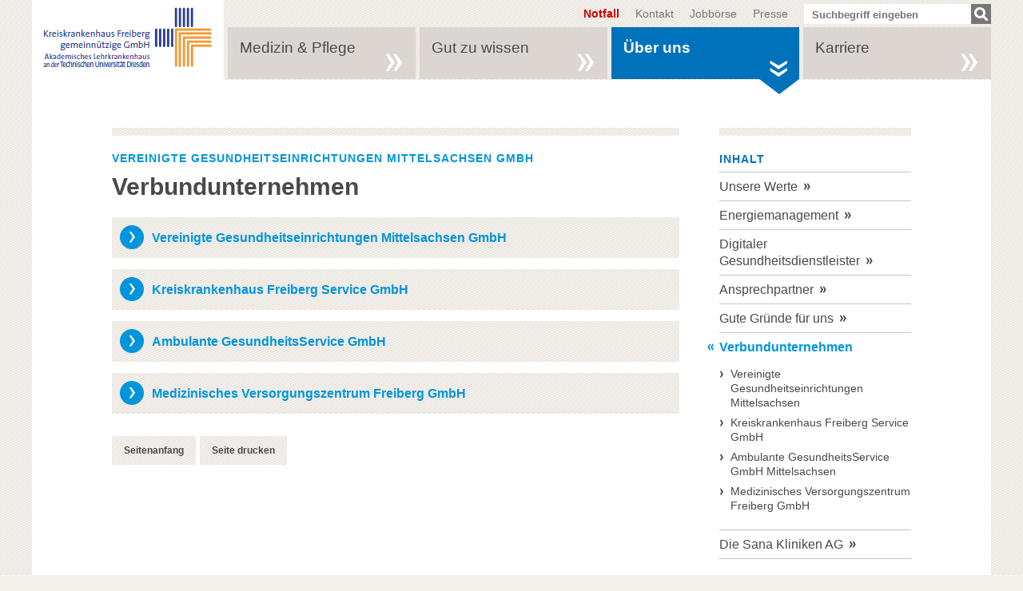

--- FILE ---
content_type: text/html; charset=utf-8
request_url: https://www.kkh-freiberg.com/ueber-uns/verbundunternehmen/
body_size: 3871
content:
<!DOCTYPE html>
<html xmlns="http://www.w3.org/1999/xhtml" xml:lang="de" lang="de">
<head>

<meta charset="utf-8">
<!-- 
	This website is powered by TYPO3 - inspiring people to share!
	TYPO3 is a free open source Content Management Framework initially created by Kasper Skaarhoj and licensed under GNU/GPL.
	TYPO3 is copyright 1998-2023 of Kasper Skaarhoj. Extensions are copyright of their respective owners.
	Information and contribution at https://typo3.org/
-->




<meta name="generator" content="TYPO3 CMS">
<meta name="robots" content="INDEX,FOLLOW">
<meta name="viewport" content="width=device-width, initial-scale=1.0">


<link rel="stylesheet" type="text/css" href="/typo3temp/assets/css/d42b6e1bdf.css?1496924166" media="all">
<link rel="stylesheet" type="text/css" href="/typo3conf/ext/as_template/Resources/Public/Vendor/jquery-selectbox/jquery.selectBox.css?1579528396" media="all">
<link rel="stylesheet" type="text/css" href="/typo3conf/ext/as_template/Resources/Public/Vendor/video-js/video-js.min.css?1579528397" media="all">
<link rel="stylesheet" type="text/css" href="/typo3conf/ext/as_template/Extension/aspresse/Resources/Public/css/style.css?1579528396" media="all">
<link rel="stylesheet" type="text/css" href="/typo3conf/ext/as_template/Resources/Public/Vendor/jquery-ui/jquery-ui.min.css?1579528397" media="all">
<link rel="stylesheet" type="text/css" href="/typo3conf/ext/as_template/Resources/Public/Vendor/jquery-ui/jquery-ui.structure.min.css?1579528397" media="all">
<link rel="stylesheet" type="text/css" href="/typo3conf/ext/as_template/Resources/Public/Vendor/magnific-popup/dist/magnific-popup.css?1579528397" media="all">
<link rel="stylesheet" type="text/css" href="/typo3conf/ext/as_template/Resources/Public/Vendor/fontawesome-free-5.0.10/web-fonts-with-css/css/fontawesome.min.css?1579528396" media="all">
<link rel="stylesheet" type="text/css" href="/typo3conf/ext/as_template/Resources/Public/Stylesheets/styles_bk.css?1694608365" media="all">
<link rel="stylesheet" type="text/css" href="/typo3conf/ext/as_template/Resources/Public/Stylesheets/print.css?1579528396" media="print">
<link rel="stylesheet" type="text/css" href="/typo3temp/assets/css/df80698902.css?1635512584" media="all">



<script src="/typo3conf/ext/as_template/Resources/Public/Vendor/modernizr/modernizr-2.8.2.min.js?1579528397" type="text/javascript"></script>
<script src="/typo3conf/ext/as_template/Resources/Public/JavaScript/patientSatisfactionCompass.min.js?1579528396" type="text/javascript"></script>
<script src="/typo3temp/assets/js/9a38f34785.js?1496924166" type="text/javascript"></script>


<title>Verbundunternehmen&nbsp;&#124;&nbsp;Kreiskrankenhaus Freiberg</title>  <script type="text/javascript" data-cmp-ab="1" src="https://cdn.consentmanager.net/delivery/autoblocking/7227e691619a1.js" data-cmp-host="a.delivery.consentmanager.net" data-cmp-cdn="cdn.consentmanager.net" data-cmp-codesrc="1"></script>
</head>
<body>
<div id="wrapper">
	<header id="header">
		<div class="wrap">
			<a href="/" class="sp-after" id="logo">
				<img data-rjs="2" alt="Kreiskrankenhaus Freiberg" src="/typo3conf/ext/as_template/Resources/Public/Images/Logo/logo-freiberg.png" width="240" height="100" />
			</a>

			<div class="top-rightbox">
				<div class="upperServiceMenu">
					
					
					
					
				</div>
				<div class="lowerServiceMenu">
					<div class="service"><ul><li><a href="/notfallnummern/" class="notfall">Notfall</a></li><li><a href="/kontakt/">Kontakt</a></li><li><a href="/karriere/stellenangebote/">Jobbörse</a></li><li><a href="/gut-zu-wissen/presse/">Presse</a></li></ul></div>
					
					<div class="search">
						<form method="post" class="searchbox" id="indexedSearch" action="/suche/?tx_indexedsearch_pi2%5Baction%5D=search&amp;tx_indexedsearch_pi2%5Bcontroller%5D=Search&amp;cHash=c5f87ccae6d6fe11790311760143a0e1">
<div>
<input type="hidden" name="tx_indexedsearch_pi2[__referrer][@extension]" value="" />
<input type="hidden" name="tx_indexedsearch_pi2[__referrer][@controller]" value="Standard" />
<input type="hidden" name="tx_indexedsearch_pi2[__referrer][@action]" value="singleCol_with_ContentMenu_Right" />
<input type="hidden" name="tx_indexedsearch_pi2[__referrer][arguments]" value="YTowOnt95bacfdd101f6d106a0ffda2cc8331c9502473ed3" />
<input type="hidden" name="tx_indexedsearch_pi2[__referrer][@request]" value="a:3:{s:10:&quot;@extension&quot;;N;s:11:&quot;@controller&quot;;s:8:&quot;Standard&quot;;s:7:&quot;@action&quot;;s:32:&quot;singleCol_with_ContentMenu_Right&quot;;}474a9e872fd41c8dddf84353393e7794b2855d3c" />
<input type="hidden" name="tx_indexedsearch_pi2[__trustedProperties]" value="a:1:{s:6:&quot;search&quot;;a:1:{s:5:&quot;sword&quot;;i:1;}}faf570607572a3e2d3d0c183bdbc4d82fff599d7" />
</div>


							<input placeholder="Suchbegriff eingeben" type="text" name="tx_indexedsearch_pi2[search][sword]" value="" />
						</form>
						<a href="#" class="sc-icon sprites">Search</a>
					</div>
					<div class="social"></div>
				</div>
			</div>
			<nav id="mainmenu"><ul><li class="hasnav"><a href="/unsere-fachabteilungen-und-bereiche/">Medizin & Pflege</a><div class="subnavbox"><ul><li class=""><a href="/unsere-fachabteilungen-und-bereiche/">Unsere Fachabteilungen und Bereiche</a></li><li class="hasnav "><a href="/mvz/">MVZ</a></li><li class=""><a href="/unser-medizinanspruch/">Unser Medizinanspruch</a></li><li class="hasnav "><a href="/unser-pflegeanspruch/">Unser Pflegeanspruch</a></li><li class=""><a href="/sauberkeit/">Sauberkeit</a></li><li class="hasnav "><a href="/hygiene/">Hygiene</a></li><li class="hasnav "><a href="/qualitaet/">Qualität</a></li><li class=""><a href="/ethik/">Ethik</a></li><li class=""><a href="/compliance/">Compliance</a></li></ul></div></li><li class="hasnav"><a href="/gut-zu-wissen/fuer-besucher-angehoerige/">Gut zu wissen</a><div class="subnavbox"><ul><li class=""><a href="/gut-zu-wissen/fuer-besucher-angehoerige/">Für Besucher & Angehörige</a></li><li class="hasnav "><a href="/gut-zu-wissen/fuer-patienten/">Für Patienten</a></li><li class=""><a href="/gut-zu-wissen/sprechstunden/">Sprechstunden</a></li><li class=""><a href="/gut-zu-wissen/wahlleistungen/">Wahlleistungen</a></li><li class="hasnav "><a href="/gut-zu-wissen/veranstaltungen/?no_cache=1">Veranstaltungen</a></li><li class="hasnav "><a href="/gut-zu-wissen/presse/">Presse</a></li><li class=""><a href="/gut-zu-wissen/anfahrt-parken/">Anfahrt & Parken</a></li></ul></div></li><li class="hasnav active"><a href="/ueber-uns/unsere-werte/">Über uns</a><div class="subnavbox"><ul><li class=""><a href="/ueber-uns/unsere-werte/">Unsere Werte</a></li><li class=""><a href="/ueber-uns/energiemanagement/">Energiemanagement</a></li><li class="hasnav "><a href="/ueber-uns/digitaler-gesundheitsdienstleister/">Digitaler Gesundheitsdienstleister</a></li><li class="hasnav "><a href="/ueber-uns/ansprechpartner/">Ansprechpartner</a></li><li class="hasnav "><a href="/ueber-uns/gute-gruende-fuer-uns/">Gute Gründe für uns</a></li><li class="hasnav current active "><a href="/ueber-uns/verbundunternehmen/">Verbundunternehmen</a></li><li class=""><a href="/ueber-uns/die-sana-kliniken-ag/">Die Sana Kliniken AG</a></li></ul></div></li><li class="hasnav"><a href="/karriere/">Karriere</a><div class="subnavbox"><ul><li class="hasnav "><a href="/karriere/stellenangebote/">Stellenangebote</a><ul><li><a href="/karriere/stellenangebote/verguetung-leistungen/" title="Vergütung &amp; Leistungen">Vergütung & Leistungen</a></li><li><a href="/karriere/stellenangebote/bewerbungsablauf/" title="Bewerbungsablauf">Bewerbungsablauf</a></li></ul></li><li class="hasnav "><a href="/karriere/berufserfahrene/">Berufserfahrene</a><ul><li><a href="/karriere/berufserfahrene/medizin/" title="Medizin">Medizin</a></li><li><a href="/karriere/berufserfahrene/pflege-therapie-medizinisch-technische-dienste/" title="Pflege, Therapie &amp; Medizinisch-technische Dienste">Pflege, Therapie & Medizinisch-technische Dienste</a></li><li><a href="/karriere/berufserfahrene/management-verwaltung/" title="Management &amp; Verwaltung">Management & Verwaltung</a></li></ul></li><li class="hasnav "><a href="/karriere/berufseinsteiger/">Berufseinsteiger</a><ul><li><a href="/karriere/berufseinsteiger/auszubildende-studierende/" title="Auszubildende &amp; Studierende">Auszubildende & Studierende</a></li><li><a href="/karriere/berufseinsteiger/medizinstudenten/" title="Medizinstudenten">Medizinstudenten</a></li></ul></li></ul></div></li></ul></nav>
		</div>
	</header>

	<!--TYPO3SEARCH_begin-->
	

	

	<div id="main">
		<div class="wrap">
			<div class="two-column context-right">
				<div class="content">
					<div class="content-bar"></div>
					<div class="data-contentbox">
						

						
<div id="c61631" class="csc-default frame frame-default ctype-header"><header class="csc-header combinedHeader"><hgroup><h1>Vereinigte Gesundheitseinrichtungen Mittelsachsen GmbH</h1><h2>Verbundunternehmen</h2></hgroup></header></div>


<div id="c61632" class="csc-default frame frame-default ctype-text layout-10"><ul><li><a href="/ueber-uns/verbundunternehmen/vereinigte-gesundheitseinrichtungen-mittelsachsen/">Vereinigte Gesundheitseinrichtungen Mittelsachsen GmbH</a></li><li><a href="/ueber-uns/verbundunternehmen/kreiskrankenhaus-freiberg-service-gmbh/">Kreiskrankenhaus Freiberg Service GmbH</a></li><li><a href="/ueber-uns/verbundunternehmen/ambulante-gesundheitsservice-gmbh-mittelsachsen/">Ambulante GesundheitsService GmbH</a></li><li><a href="/mvz/">Medizinisches Versorgungszentrum Freiberg GmbH</a></li></ul></div>



						
						
							
<div class="seitenservice">
	<a class="top" href="javascript:void(0)">Seitenanfang</a>
	<a class="print" href="javascript:void(0)">Seite drucken</a>
</div>

						
					</div>
				</div>
				<div class="context">
					<div class="content-bar"></div>
					<div class="referenzfeld first">Inhalt</div><ul><li><a href="/ueber-uns/unsere-werte/">Unsere Werte</a></li><li><a href="/ueber-uns/energiemanagement/">Energiemanagement</a></li><li><a href="/ueber-uns/digitaler-gesundheitsdienstleister/">Digitaler Gesundheitsdienstleister</a></li><li><a href="/ueber-uns/ansprechpartner/">Ansprechpartner</a></li><li><a href="/ueber-uns/gute-gruende-fuer-uns/">Gute Gründe für uns</a></li><li class="active"><a href="/ueber-uns/verbundunternehmen/">Verbundunternehmen</a><ul><li><a href="/ueber-uns/verbundunternehmen/vereinigte-gesundheitseinrichtungen-mittelsachsen/">Vereinigte Gesundheitseinrichtungen Mittelsachsen</a></li><li><a href="/ueber-uns/verbundunternehmen/kreiskrankenhaus-freiberg-service-gmbh/">Kreiskrankenhaus Freiberg Service GmbH</a></li><li><a href="/ueber-uns/verbundunternehmen/ambulante-gesundheitsservice-gmbh-mittelsachsen/">Ambulante GesundheitsService GmbH Mittelsachsen</a></li><li><a href="/mvz/">Medizinisches Versorgungszentrum Freiberg GmbH</a></li></ul></li><li><a href="/ueber-uns/die-sana-kliniken-ag/">Die Sana Kliniken AG</a></li></ul>&nbsp;
					
				</div>
			</div>
		</div>

	</div>


	<!--TYPO3SEARCH_end-->

	<footer id="footer">

		<div class="copyright">
			<div class="wrap">
				<strong>&copy; Kreiskrankenhaus Freiberg gGmbH</strong><a href="/impressum/">Impressum</a>&nbsp;<a href="/datenschutz/">Datenschutz</a>&nbsp;
				<div class="socialmediafooter"><a href="https://www.facebook.com/profile.php?id=61564397957293" target="_blank" class="fb">Facebook</a><a href="https://www.instagram.com/kreiskrankenhausfreiberg/" target="_blank" class="it">Instagram</a></div>
			</div>
		</div>

		<div class="wrap">
			<div class="footer-columnbox cf"><div class="column column1"><h5>Medizin & Pflege</h5><ul><li><a href="/unsere-fachabteilungen-und-bereiche/">Unsere Fachabteilungen und Bereiche</a></li><li><a href="/mvz/">MVZ</a></li><li><a href="/unser-medizinanspruch/">Unser Medizinanspruch</a></li><li><a href="/unser-pflegeanspruch/">Unser Pflegeanspruch</a></li><li><a href="/sauberkeit/">Sauberkeit</a></li><li><a href="/hygiene/">Hygiene</a></li><li><a href="/qualitaet/">Qualität</a></li><li><a href="/ethik/">Ethik</a></li><li><a href="/compliance/">Compliance</a></li></ul></div><div class="column column2"><h5>Gut zu wissen</h5><ul><li><a href="/gut-zu-wissen/fuer-besucher-angehoerige/">Für Besucher & Angehörige</a></li><li><a href="/gut-zu-wissen/fuer-patienten/">Für Patienten</a></li><li><a href="/gut-zu-wissen/sprechstunden/">Sprechstunden</a></li><li><a href="/gut-zu-wissen/wahlleistungen/">Wahlleistungen</a></li><li><a href="/gut-zu-wissen/veranstaltungen/?no_cache=1">Veranstaltungen</a></li><li><a href="/gut-zu-wissen/presse/">Presse</a></li><li><a href="/gut-zu-wissen/anfahrt-parken/">Anfahrt & Parken</a></li></ul></div><div class="column column3"><h5>Über uns</h5><ul><li><a href="/ueber-uns/unsere-werte/">Unsere Werte</a></li><li><a href="/ueber-uns/energiemanagement/">Energiemanagement</a></li><li><a href="/ueber-uns/digitaler-gesundheitsdienstleister/">Digitaler Gesundheitsdienstleister</a></li><li><a href="/ueber-uns/ansprechpartner/">Ansprechpartner</a></li><li><a href="/ueber-uns/gute-gruende-fuer-uns/">Gute Gründe für uns</a></li><li><a href="/ueber-uns/verbundunternehmen/">Verbundunternehmen</a></li><li><a href="/ueber-uns/die-sana-kliniken-ag/">Die Sana Kliniken AG</a></li></ul></div><div class="column column4"><h5>Karriere</h5><ul><li><a href="/karriere/stellenangebote/">Stellenangebote</a></li><li><a href="/karriere/berufserfahrene/">Berufserfahrene</a></li><li><a href="/karriere/berufseinsteiger/">Berufseinsteiger</a></li></ul></div></div>
		</div>
	</footer>
</div>
<script src="/typo3conf/ext/as_template/Resources/Public/Vendor/jquery/jquery-1.11.1.min.js?1579528397" type="text/javascript"></script>
<script src="/typo3conf/ext/as_template/Ce/ce_bmi/Resources/Public/JavaScript/bmi_rechner.js?1579528396" type="text/javascript"></script>
<script src="/typo3conf/ext/as_facility_compass/Resources/Public/Js/jquery.urlVars.js?1513164279" type="text/javascript"></script>
<script src="/typo3conf/ext/as_template/Resources/Public/Vendor/jquery-loading-overlay/loadingoverlay.min.js?1579528396" type="text/javascript"></script>
<script src="/typo3conf/ext/as_template/Resources/Public/Vendor/jquery-selectbox/jquery.selectBox.js?1579528396" type="text/javascript"></script>
<script src="/typo3conf/ext/as_template/Resources/Public/Vendor/retina/retina.min.js?1579528397" type="text/javascript"></script>
<script src="/typo3conf/ext/as_template/Resources/Public/Vendor/swfobject/swfobject.js?1579528397" type="text/javascript"></script>
<script src="/typo3conf/ext/as_template/Resources/Public/Vendor/video-js/video.js?1579528397" type="text/javascript"></script>
<script src="/typo3conf/ext/as_template/Resources/Public/Vendor/jquery-ui/jquery-ui.min.js?1579528397" type="text/javascript"></script>
<script src="/typo3conf/ext/as_template/Resources/Public/JavaScript/jquery.easing.1.3.js?1579528396" type="text/javascript"></script>
<script src="/typo3conf/ext/as_template/Resources/Public/JavaScript/jquery.as-expandable.js?1579528396" type="text/javascript"></script>
<script src="/typo3conf/ext/as_template/Resources/Public/Vendor/jquery-matchHeight/jquery.matchHeight.js?1579528396" type="text/javascript"></script>
<script src="/typo3conf/ext/as_template/Resources/Public/Vendor/jplist/dist/js/jplist.core.min.js?1579528396" type="text/javascript"></script>
<script src="/typo3conf/ext/as_template/Resources/Public/Vendor/jplist/dist/js/jplist.sort-bundle.min.js?1579528396" type="text/javascript"></script>
<script src="/typo3conf/ext/as_template/Resources/Public/Vendor/jplist/dist/js/jplist.filter-dropdown-bundle.min.js?1579528396" type="text/javascript"></script>
<script src="/typo3conf/ext/as_template/Resources/Public/JavaScript/jquery_url.js?1579528396" type="text/javascript"></script>
<script src="/typo3conf/ext/as_template/Resources/Public/Vendor/magnific-popup/dist/jquery.magnific-popup.js?1579528397" type="text/javascript"></script>
<script src="/typo3conf/ext/as_template/Resources/Public/JavaScript/matchMedia.js?1579528396" type="text/javascript"></script>
<script src="/typo3conf/ext/as_template/Resources/Public/JavaScript/owl.carousel.js?1579528396" type="text/javascript"></script>
<script src="/typo3conf/ext/as_template/Resources/Public/JavaScript/hygienesystem.js?1579528396" type="text/javascript"></script>
<script src="/typo3conf/ext/as_template/Resources/Public/JavaScript/ce_riskmanagement.js?1579528396" type="text/javascript"></script>
<script src="/typo3conf/ext/as_template/Resources/Public/JavaScript/karte_40jahre.js?1579528396" type="text/javascript"></script>
<script src="/typo3conf/ext/powermail/Resources/Public/JavaScripts/Libraries/jquery.datetimepicker.min.js?1504698270" type="text/javascript"></script>
<script src="/typo3conf/ext/powermail/Resources/Public/JavaScripts/Libraries/parsley.min.js?1504698270" type="text/javascript"></script>
<script src="/typo3conf/ext/as_template/Extension/powermail/Resources/Public/JavaScripts/Powermail/Tabs.js?1579528396" type="text/javascript"></script>
<script src="/typo3conf/ext/powermail/Resources/Public/JavaScripts/Powermail/Form.min.js?1504698270" type="text/javascript"></script>
<script src="/typo3conf/ext/as_facility_compass/Resources/Public/Js/karte.js?1513164279" type="text/javascript"></script>
<script src="/typo3conf/ext/as_weiterbildungsbefugnisse/Resources/Public/JavaScript/functions.js?1645191903" type="text/javascript"></script>
<script src="/typo3conf/ext/as_template/Resources/Public/JavaScript/ce_wimmelpicture.js?1579528396" type="text/javascript"></script>
<script src="/typo3conf/ext/as_template/Extension/aspresse/Resources/Public/js/functions.js?1579528396" type="text/javascript"></script>
<script src="/typo3conf/ext/as_template/Resources/Public/JavaScript/general.js?1579528396" type="text/javascript"></script>
<script src="/typo3conf/ext/as_template/Resources/Public/JavaScript/functions.js?1579528396" type="text/javascript"></script>
<script src="/typo3conf/ext/as_template/Resources/Public/JavaScript/ext_asjobboerse.js?1579528396" type="text/javascript"></script>
<script src="/typo3temp/assets/js/c33d0f5c21.js?1496924166" type="text/javascript"></script>


</body>
</html>

--- FILE ---
content_type: text/css; charset=utf-8
request_url: https://www.kkh-freiberg.com/typo3conf/ext/as_template/Extension/aspresse/Resources/Public/css/style.css?1579528396
body_size: 600
content:
.form_input_stichwort {
	width: 80%;
	display: block;
	margin-bottom: 5px;
}
.form_input_jahr {
	float: left;
	width: 39%;
	margin-right: 5px;
}
.form_presse_headline {
	margin-bottom: 30px;
}
.form_presse_container {
	position: relative;
}
.tx-aspresse-pi4 .search-btn {
	right: 20px !important;
	top: 35px !important;
}
.tx-aspresse-pi4 {
	padding: 25px 15px;
	background: none;
	overflow: hidden;
	background-image:  url(../images/presse_suchbox_bg.png), url(../images/pattern-bg.png);
	background-repeat: no-repeat, repeat;
	background-position: right top, 0 0;
}
.grid-row .tx-aspresse-pi4 {
	min-height: 250px;
	background-position: right bottom, 0 0;
}
.tx-aspresse-pi4 form h3 {
	text-transform: none;
	font-size: 1.4em;
	color: #0072BC;
	margin: 0px 0px 7px;
}
.tx-aspresse-pi4 form input {
	color: #494948;
	border: none;
	height: 30px;
}

/* SEARCHFORM ON LISTVIEW */

.tx-aspresse-pi4 .listview .button_teaser_los {
	color: #fff;
	width: auto;
}
.tx-aspresse-pi4 .listview .form_presse_headline,
.tx-aspresse-pi4 .listview .form_label {
	display: none;
}
.tx-aspresse-pi4 .listview .form_presse_container {
 width: 76%;
}
.tx-aspresse-pi4 .listview .form_input_stichwort {
	margin-bottom: 10px;
}
.tx-aspresse-pi4 .listview .form_input_jahr {
	margin-right: 10px;
	margin-bottom: 10px;
}
.tx-aspresse-pi4 .listview .button_teaser {

}
.tx-aspresse-pi1 figcaption {
	display: block !important;
	float: left;
	width: 370px;
	padding: 20px;
	overflow: hidden;
}
.tx-aspresse-pi1 .csc-textpic-image img {
	float: left;
}

--- FILE ---
content_type: text/css; charset=utf-8
request_url: https://www.kkh-freiberg.com/typo3conf/ext/as_template/Resources/Public/Stylesheets/styles_bk.css?1694608365
body_size: 52564
content:
@charset "UTF-8";
/* Tablet landscape */
/* Tablet portrait */
/* =CSS Reset
========================================================================================*/
html, body, div, span, applet, object, iframe, h1, h2, h3, h4, h5, h6, p, pre,
a, abbr, acronym, address, big, cite, code, del, dfn, img, ins, kbd, q, s, samp,
strike, tt, var, b, u, i, center, dl, dt, dd, ol, ul, li,
fieldset, form, label, legend, table, caption, tbody, tfoot, thead, tr, th, td,
article, aside, canvas, details, embed, figure, figcaption, footer, header, hgroup,
menu, nav, output, ruby, section, summary, time, mark, audio, video {
  margin: 0;
  padding: 0;
  border: 0;
  font-size: 100%;
  font: inherit;
  vertical-align: baseline;
}

/* HTML5 display-role reset for older browsers */
article, aside, details, figcaption, figure, footer, header, hgroup, menu, nav, section {
  display: block;
}

html {
  height: 100%;
  width: 100%;
  overflow: hidden;
}

body {
  line-height: 1;
}

blockquote, q {
  quotes: none;
}

blockquote:before, blockquote:after, q:before, q:after {
  content: '';
  content: none;
}

table {
  border-collapse: collapse;
  border-spacing: 0;
}

ol {
  list-style: decimal;
  margin: 0;
  padding: 0 0 0 24px;
  margin: 0 0 15px;
}

ol li {
  margin: 0;
  padding: 0;
}

ul {
  list-style: disc;
  margin: 0;
  padding: 0 0 0 20px;
  margin: 0 0 15px;
}

ul li {
  margin: 0;
  padding: 0;
}

* {
  -webkit-box-sizing: border-box;
  -moz-box-sizing: border-box;
  -o-box-sizing: border-box;
  -ms-box-sizing: border-box;
  box-sizing: border-box;
}

*:before, *:after {
  -webkit-box-sizing: border-box;
  -moz-box-sizing: border-box;
  -o-box-sizing: border-box;
  -ms-box-sizing: border-box;
  box-sizing: border-box;
}

input[type="text"], input[type="password"], input[type="email"], input[type="tel"], input[type="search"], textarea, select, input[type="button"], input[type="submit"], button {
  -webkit-box-sizing: border-box;
  -moz-box-sizing: border-box;
  -o-box-sizing: border-box;
  -ms-box-sizing: border-box;
  box-sizing: border-box;
}

/* =Deafult Tag & General Classes
========================================================================================*/
html, body {
  -webkit-font-smoothing: antialiased;
  /* Fix for webkit rendering */
  -webkit-text-size-adjust: 100%;
  height: 100%;
}

body {
  font: 14px/1.357 Arial, Helvetica, sans-serif;
  background: #f3f1eb url(../Images/bgi/pattern-bg.png) repeat;
  color: #494948;
  height: 100%;
  padding: 0;
  overflow: auto;
  margin: 0;
  -webkit-overflow-scrolling: touch;
}

img {
  vertical-align: top;
  border: 0;
}

/*input[type="button"], input[type="submit"], button { -moz-transition:background-color 450ms cubic-bezier(0.450, 1.000, 0.320, 1.000), color 450ms cubic-bezier(0.450, 1.000, 0.320, 1.000); -webkit-transition:background-color 450ms cubic-bezier(0.450, 1.000, 0.320, 1.000), color 450ms cubic-bezier(0.450, 1.000, 0.320, 1.000); -o-transition:background-color 0.2s ease-in, color 0.2s ease-in; -ms-transition:background-color 450ms cubic-bezier(0.450, 1.000, 0.320, 1.000), color 450ms cubic-bezier(0.450, 1.000, 0.320, 1.000); transition:background-color 450ms cubic-bezier(0.450, 1.000, 0.320, 1.000), color 450ms cubic-bezier(0.450, 1.000, 0.320, 1.000); }*/
.allanim, #mainmenu li a:after, .medicinelist li a:before, .navtrigger em {
  -moz-transition: all 450ms cubic-bezier(0.45, 1, 0.32, 1);
  -webkit-transition: all 450ms cubic-bezier(0.45, 1, 0.32, 1);
  -o-transition: all 450ms cubic-bezier(0.45, 1, 0.32, 1);
  -ms-transition: all 450ms cubic-bezier(0.45, 1, 0.32, 1);
  transition: all 450ms cubic-bezier(0.45, 1, 0.32, 1);
}

a {
  color: #0072bc;
  text-decoration: none;
}

a:hover {
  text-decoration: underline;
  color: #0072bc;
}

@media screen and (-ms-high-contrast: active), (-ms-high-contrast: none) {
  a:active {
    background-color: transparent;
  }
}

b {
  font-weight: bold;
}

strong {
  font-weight: bold;
}

p {
  margin: 0 0 15px 0;
}

h1, h2, h3, h4, h5, h6 {
  line-height: 1.2;
  margin-bottom: 10px;
  font-weight: bold;
}

h1 {
  font-size: 2.429em;
}

h2 {
  font-size: 1.857em;
}

h3 {
  font-size: 1.500em;
}

h4 {
  font-size: 1.286em;
}

h5 {
  font-size: 1.143em;
}

i {
  font-style: italic;
}

form h3 {
  font-size: 14px;
  color: #0095db;
  text-transform: uppercase;
  letter-spacing: 1px;
}

form legend {
  display: none;
}

form select {
  width: auto;
}

input[type="button"], input[type="reset"], button {
  background: none repeat scroll 0 0 #0072bc;
  border: 0 none;
  color: #fff;
  cursor: pointer;
  overflow: visible;
  padding: 8px 25px;
  text-decoration: none;
  vertical-align: middle;
  width: auto;
}

.cf:before, .cf:after, .wrap:after, .wrap:before, #mainmenu ul:after, #mainmenu ul:before, .newslist li:after, .newslist li:before, .blogpost-list li:after, .blogpost-list li:before, .feature-workbox:after, .feature-workbox:before {
  content: "";
  display: table;
}

.cf:after, .wrap:after, #mainmenu ul:after, .newslist li:after, .blogpost-list li:after, .feature-workbox:after {
  clear: both;
}

.cf, .wrap, #mainmenu ul, .newslist li, .blogpost-list li, .feature-workbox {
  zoom: 1;
}

.nodisplay {
  display: none;
}

.nodisplay_strict {
  display: none !important;
}

.alignleft {
  float: left;
}

.alignright {
  float: right;
}

:focus {
  outline: none;
}

.text_cont p {
  padding: 0 0 10px 0;
}

.nopad p, p.nopad {
  padding: 0;
}

.cols {
  *zoom: 1;
}

.cols:before, .cols:after {
  display: table;
  line-height: 0;
  content: "";
}

.cols:after {
  clear: both;
}

.cols2 {
  margin-left: -2%;
}

.cols3 {
  margin-left: -3%;
}

.cols4 {
  margin-left: -2%;
}

.cols .col {
  float: left;
  min-height: 1px;
  margin-left: 30px;
}

.cols2 .col {
  width: 48%;
  margin-left: 2%;
}

.cols3 .col {
  width: 30.3%;
  margin-left: 3%;
}

.cols4 .col {
  width: 23%;
  margin-left: 2%;
}

a.link_area {
  background: url(../Images/blank.gif);
  position: absolute;
  top: 0px;
  bottom: 0px;
  left: 0px;
  right: 0px;
  z-index: 1;
}

/* =Layout Width
========================================================================================*/
#wrapper {
  max-width: 1200px;
  margin: 0 auto;
  width: 100%;
}

.wrap {
  width: 100%;
  max-width: 1000px;
  margin: 0 auto;
}

.full-range .wrap {
  max-width: 100%;
}

#main {
  background-color: #fff;
  padding: 70px 0 30px 0;
}

.primary {
  float: left;
  width: 530px;
}

.content-bar {
  height: 10px;
  background: #f3f1eb url(../Images/bgi/pattern-bg.png) repeat;
  color: #494948;
  margin-bottom: 20px;
  margin-top: 20px;
}

.content .csc-textpic.ce-gallery .ce-column {
  position: relative !important;
}

.mfp-gallery figure .mfp-bottom-bar {
  padding: 15px !important;
}

.mfp-gallery figure .mfp-bottom-bar .mfp-title {
  color: #000 !important;
}

.mfp-gallery figure .mfp-bottom-bar .mfp-title small {
  color: #000;
}

.context {
  width: 24%;
  float: left;
  margin: 0 5% 0 0;
}

@media screen and (max-width: 768px) {
  .context {
    width: 100% !important;
  }
}

.context .csc-textpic.ce-gallery {
  background-color: #fff;
  background-image: none;
}

.context .ce-image .csc-textpic.ce-gallery {
  margin-bottom: 25px !important;
}

.context-right .context {
  margin: 0 0 0 5%;
}

/* Linkliste bei Bulletlisten blau statt orange, Ticket #3722 */
.content ul li a {
  color: #0072bc;
}

.sidebar {
  float: right;
  overflow: hidden;
  width: 470px;
}

.one-column {
  width: auto !important;
  float: none !important;
}

.two-column, .three-column {
  width: auto !important;
  float: none !important;
  overflow: hidden;
  padding-bottom: 2em;
}

.two-column .content {
  width: 71%;
  float: left;
}

@media screen and (max-width: 768px) {
  .two-column .content {
    width: 100% !important;
  }
}

/* =Common-Page (common classes for all pages)
========================================================================================*/
#header {
  position: relative;
  z-index: 10;
}

#header .wrap {
  max-width: 100%;
}

#mainmenu ul {
  margin: 0;
  padding: 0;
  list-style: none;
  font-size: 1.357em;
  line-height: 22px;
}

#mainmenu > ul > li {
  float: left;
  margin-left: .5128205128205128%;
  width: 24.487179487179487%;
  position: relative;
  text-align: left;
}

/* bei sechs Menuepunkten width:16.155%; */
#mainmenu > ul > li > a:after {
  top: 100%;
  border-top-color: #dcd6d3;
  right: 0;
  border: solid transparent;
  content: " ";
  height: 0;
  width: 0;
  position: absolute;
  pointer-events: none;
  border-color: rgba(0, 114, 188, 0);
  border-width: 19px 25px;
  margin: -19px 0 0 -19px;
  z-index: -1;
}

#mainmenu > ul > li > a:before {
  background: url(../Images/bgi/sprites.png) -155px -29px no-repeat;
  position: absolute;
  right: 15px;
  bottom: 15px;
  content: '';
  z-index: 1;
  width: 22px;
  height: 22px;
  -moz-transition: bottom 450ms cubic-bezier(0.45, 1, 0.32, 1);
  -webkit-transition: bottom 450ms cubic-bezier(0.45, 1, 0.32, 1);
  -o-transition: bottom 450ms cubic-bezier(0.45, 1, 0.32, 1);
  -ms-transition: bottom 450ms cubic-bezier(0.45, 1, 0.32, 1);
  transition: bottom 450ms cubic-bezier(0.45, 1, 0.32, 1);
}

#mainmenu > ul > li > a:hover, #mainmenu > ul > li.active > a, #mainmenu > ul > li.hoverd > a {
  color: #fff;
  background-color: #0072bc;
}

#mainmenu > ul > li.active > a {
  font-weight: bold;
}

#mainmenu > ul > li > a:hover:after, #mainmenu > ul > li.active > a:after, #mainmenu > ul > li.hoverd > a:after {
  margin: 0 0 0 -19px;
  border-top-color: #0072bc;
}

#mainmenu > ul > li > a:hover:before, #mainmenu > ul > li.active > a:before, #mainmenu > ul > li.hoverd > a:before {
  background-position: -181px -29px;
  bottom: 2px;
}

.subnavbox {
  position: absolute;
  width: 270px;
  background: #0095db;
  left: 0;
  top: 100%;
  padding: 15px;
  display: none;
  z-index: 1000;
}

@media screen and (max-width: 1000px) {
  .subnavbox {
    width: 100%;
    position: unset;
  }
}

.subnavbox.wider {
  width: 540px;
}

#mainmenu ul ul {
  font-size: 0.842em;
  width: 240px;
  float: left;
}

#mainmenu ul ul li {
  border-top: 1px solid #fff;
}

#mainmenu ul ul li:first-child {
  border-top: 0;
}

#mainmenu ul ul li a {
  color: #fff;
  text-decoration: none;
  display: block;
  padding: 8px 0;
}

#mainmenu ul ul li a:hover, .nav-article a:hover {
  color: #c9eeff;
}

#mainmenu ul ul li a:after {
  content: "\00BB";
  margin-left: 6px;
  font-weight: bold;
}

#mainmenu ul > li div > ul > li > a {
  display: inline-block !important;
  width: 100%;
}

#mainmenu ul > li div > ul > li.hasnav:last-child {
  border-bottom: 1px solid #ffffff !important;
}

#mainmenu ul > li div > ul > li.hasnav:last-child > ul > li > a {
  border-bottom: 0 none;
}

#mainmenu ul > li div > ul > li > ul {
  font-size: 0.8em !important;
  display: inline-block;
  opacity: 0.8;
  width: 100%;
}

#mainmenu ul > li div > ul > li > ul > li > a {
  padding: 3px 0 3px 20px;
}

#mainmenu ul > li div > ul > li > ul > li + li {
  border-top: 0 none !important;
}

#mainmenu ul > li div > ul > li > ul > li:first-child > a {
  padding-top: 10px;
}

#mainmenu ul > li div > ul > li > ul > li:last-child > a {
  padding-bottom: 5px;
}

.nav-article {
  width: 240px;
  float: right;
  font-size: 0.737em;
  color: #fff;
  margin-left: 30px;
  line-height: 19px;
}

.nav-article figure {
  padding: 10px 0;
}

.nav-article small {
  text-transform: uppercase;
  font-size: 0.857em;
  text-transform: uppercase;
  font-weight: bold;
  display: block;
  letter-spacing: 0.15em;
}

.nav-article a {
  text-decoration: none;
  color: #fff;
}

.nav-article p:after {
  content: '\00BB';
  margin-left: 4px;
  font-weight: bold;
  font-size: 1.143em;
}

/* =Home-Page (only homepage used classes)
========================================================================================*/
/* =Form Style
========================================================================================*/
button, input[type="text"], input[type="password"], input[type="email"], input[type="tel"], input[type="search"], textarea, select, input[type="submit"], input[type="button"] {
  font-size: 100%;
  margin: 0;
  vertical-align: baseline;
  *vertical-align: middle;
  /*-webkit-appearance:none;*/
  -webkit-border-radius: 0;
  border-radius: 0;
}

button, input {
  line-height: normal;
}

input[type="text"], input[type="password"], input[type="email"], input[type="tel"], input[type="search"], textarea, select {
  background: #fff;
  padding: 2px 12px;
  height: 36px;
  line-height: 100%;
  color: #000;
  border: 1px solid #ccc;
  width: 100%;
}

textarea {
  width: 100%;
  height: 80px;
  overflow: auto;
  resize: none;
}

select {
  height: auto;
  padding: 4px;
}

input::-moz-focus-inner, button::-moz-focus-inner {
  border: 0;
  padding: 0;
}

input[type="button"], input[type="submit"], button {
  background: #0072bc;
  color: #fff;
  border: 0;
  cursor: pointer;
  width: auto;
  overflow: visible;
  padding: 8px 25px;
  vertical-align: middle;
  text-decoration: none;
}

input[type="button"]:hover, input[type="submit"]:hover, button:hover {
  background: #0095db;
  color: #fff;
}

input[type="checkbox"], input[type="radio"] {
  margin: 3px 8px 0;
  vertical-align: top;
}

.formbox {
  width: 40%;
}

.formbox .row {
  margin-bottom: 10px;
}

.formbox .row
.formbox .row label {
  padding-bottom: 10px;
}

.formbox .row select {
  width: 20%;
}

/* =Page-XYZ
========================================================================================*/
.sprites {
  background-image: url(../Images/bgi/sprites.png);
}

.sp-before:before {
  background-image: url(../Images/bgi/sprites.png);
  display: inline-block;
  width: 25px;
  height: 25px;
  margin-right: 10px;
  content: '';
  vertical-align: middle;
}

.top-rightbox {
  float: right;
  margin-bottom: 5px;
}

.social a, .search a.sc-icon {
  height: 25px;
  width: 25px;
  display: block;
  text-indent: -999em;
  float: left;
  margin-left: 3px;
}

.social a.fb {
  background-color: #3b5999;
  background-position: -183px 0;
}

.social a.fb:hover {
  background-color: #2e4b8a;
}

.social a.tw {
  background-color: #48c7e8;
  background-position: -211px 0;
}

.social a.tw:hover {
  background-color: #1da2c5;
}

.social a.blog {
  background-color: #fa7027;
  background-position: -239px 0;
}

.social a.blog:hover {
  background-color: #ee5402;
}

.search a.sc-icon {
  margin-left: 0;
  float: left;
  background-color: #777;
  background-position: -155px 0;
}

.search a.sc-icon:hover {
  background-color: #585858;
}

.search, .social {
  float: left;
}

.newslist {
  margin: 0 0 52px;
  padding: 0;
  list-style: none;
}

/*.newslist:before, .feature-workbox:before, .medical-info:before { background:#f3f1eb url(../Images/bgi/pattern-bg.png) repeat; height:10px; width:100%; content:''; display:block; margin-bottom:10px; }*/
.newslist li {
  border-bottom: 1px solid #c6c6c6;
  padding: 10px 0;
  font-size: 1.143em;
  line-height: 1.34;
  color: #494948;
  position: relative;
  padding-right: 100px;
}

.newslist li p {
  margin: 0.25em 0 !important;
  overflow: hidden;
}

.news-date {
  color: #0095db;
  font-weight: bold;
  font-size: 0.875em;
}

.newslist li h2 {
  font-size: 1.714em;
  text-decoration: none;
  line-height: 125%;
  margin: 0 0 20px;
}

.newslist li h2 a {
  text-decoration: none;
  color: #494948;
}

.newslist li.expanded {
  font-size: 1.286em;
  line-height: 1.233;
  font-weight: normal;
  padding-right: 10px;
}

.newslist li.expanded .news-thumb {
  margin-bottom: 10px;
}

.newslist li.expanded h2 {
  font-size: 1.333em;
  margin: 0;
}

.newslist li.expanded .news-date {
  text-transform: uppercase;
  font-size: 0.667em;
  letter-spacing: 0.08em;
}

.newslist li.expanded .accordian-item {
  display: none;
}

.newslist li.expanded .accordian-data {
  display: block;
}

.newslist li .accordian-data {
  display: none;
}

.textbereich {
  display: block;
  margin: 0;
  overflow: hidden;
}

.news_link_all {
  margin-top: 10px;
}

.news_link_all a {
  font-weight: bold;
  text-decoration: none;
  color: #494948;
}

.news_link_all a:hover {
  color: #ee7430;
}

.news_link_all a:after {
  content: '\00BB';
  margin-left: 4px;
  font-size: 1.143em;
  color: #0095db;
}

.news_link_all a:hover:after {
  color: #ee7430;
}

.moreinfo a:after {
  color: #0095db;
  content: "\00BB";
  font-size: 1.143em;
  margin-left: 4px;
}

.moreinfo a {
  font-size: 0.778em;
  font-weight: bold;
  text-decoration: none;
  color: #494948;
}

.moreinfo a:hover, .newslist li h2 a:hover {
  color: #ee7430;
}

.moreinfo a:hover:after {
  color: #ee7430;
}

.moreinfo a:after {
  content: '\00BB';
  margin-left: 4px;
  font-size: 1.143em;
  color: #0095db;
}

.news-thumb {
  float: left;
}

.news-thumb img {
  margin: 0 15px 0 0;
}

.down-triger {
  position: absolute;
  right: 15px;
  top: 50%;
  margin-top: -10px;
  text-indent: -999em;
  background-position: -268px 0;
  width: 20px;
  height: 20px;
}

.down-triger:hover {
  background-position: -288px 0;
}

.blog-listbox {
  margin: 0 0 20px;
}

.blog-boxtitle {
  padding: 10px 0px 5px 0px;
  line-height: 35px;
}

.blog-boxtitle:before {
  background-image: url("../Images/blog_icon.png");
  display: inline-block;
  width: 19px;
  height: 26px;
  margin-right: 3px;
  content: "";
  vertical-align: middle;
}

.blog-boxtitle span {
  font-weight: bold;
  color: #ee7430;
  display: inline-block;
  vertical-align: bottom;
  line-height: 27px;
  font-size: 1.7em;
}

.blog-boxtitle span.speaking-medicine-span {
  color: #494948;
  letter-spacing: 0.08em;
  font-weight: normal;
  margin-left: 5px;
}

.blogpost-list {
  padding-top: 10px;
  padding-left: 0;
  margin: 0;
  list-style: none;
  border-top: 1px solid #C6C6C6;
}

.blog-thumb {
  margin-right: 15px;
  float: left;
  max-height: 80px;
  overflow: hidden;
}

.blogpost-list li {
  margin-bottom: 10px;
  padding-bottom: 10px;
  border-bottom: 1px solid #C6C6C6;
}

.blogpost-list li p {
  margin: 0 0 5px;
  line-height: 1.157;
}

.blogpost-list li p a {
  font-weight: bold;
  color: #ee7430;
  text-decoration: none;
}

.blogpost-list li p a:hover {
  color: #0095db;
}

.blogpost-list li p a:after {
  content: '\00BB';
  margin-left: 6px;
  font-size: 1.143em;
  line-height: normal;
}

.blogpost-date {
  display: block;
  padding: 2px 0 2px 0;
}

.tagbox {
  display: block;
  padding: 4px 0 0 0;
}

.blogbox-footer {
  text-align: left;
}

.blogbox-footer a {
  margin-right: 10px;
  font-size: 0.857em;
  font-weight: bold;
  color: #494948;
  text-decoration: none;
  display: inline-block;
}

.backtoblog:after {
  content: '\00BB';
  margin-left: 3px;
  font-size: 1.317em;
  position: relative;
  top: 1px;
  line-height: normal;
}

.blogbox-footer a:hover {
  color: #ee7430;
}

.older-post:after {
  background-position: -222px -29px;
  width: 12px;
  height: 10px;
  margin-left: 4px;
  line-height: normal;
}

.older-post:hover:after {
  background-position: -222px -39px;
}

.older-post-opened:after {
  background-position: -207px -29px;
  width: 12px;
  height: 10px;
  margin-left: 4px;
  line-height: normal;
}

.older-post-opened:hover:after {
  background-position: -207px -39px;
}

.formsearchbox {
  background-color: #f3f1eb;
  background-image: url(../Images/bgi/pattern-bg.png);
  margin: 0 0 10px;
  padding: 25px 15px;
}

.formsearchbox p {
  margin: 10px 0 15px;
  width: 60%;
}

.formsearchbox h3 {
  color: #0072bc;
  width: 60%;
  margin: 0 0 7px;
}

.select-formlist {
  margin: 0;
  padding: 0;
  list-style: none;
  width: 220px;
}

.select-formlist > li {
  margin-bottom: 5px;
  position: relative;
  min-height: 30px;
}

.select-formlist > li .sbHolder {
  width: 100%;
}

.sbHolder {
  background-color: #fff;
  font-weight: normal;
  height: 30px;
  position: relative;
  width: 220px;
}

.sbSelector {
  display: block;
  height: 30px;
  left: 0;
  line-height: 30px;
  outline: none;
  overflow: hidden;
  position: absolute;
  width: 100%;
  padding: 0 30px 0 10px;
  color: #494948;
  text-decoration: none;
  -moz-transition: none;
  -ms-transition: none;
  -o-transition: none;
  -webkit-transition: none;
  transition: none;
}

.sbSelector:hovre {
  color: #494948;
}

.sbToggleOpennew {
  background: #0072bc;
  color: #fff;
  outline: none;
  text-decoration: none;
}

.sbToggleOpennew:hover {
  color: #fff;
}

.sbToggle {
  background: url(../Images/bgi/sprites.png) -258px -29px no-repeat;
  display: block;
  height: 30px;
  outline: none;
  position: absolute;
  right: 0;
  top: 0;
  width: 30px;
  z-index: 1;
}

.sbToggleOpen {
  background: url(../Images/bgi/sprites.png) -258px -59px no-repeat;
}

.sbOptions {
  background-color: #bfdcee;
  list-style: none;
  left: 0;
  margin: 0;
  padding: 0;
  position: absolute;
  top: 30px;
  width: 100%;
  z-index: 3;
  overflow-y: auto;
}

.sbOptions li:first-child {
  border-top: 0;
}

.sbOptions li {
  border-top: 1px solid #fff;
}

.sbOptions li a {
  padding: 5px 7px;
  display: block;
  color: #0072bc;
  line-height: 18px;
  text-decoration: none;
}

.sbOptions a:hover {
  background: #d6ecf9;
}

.sbOptions .sbDisabled {
  border-bottom: dotted 1px #515151;
  color: #999;
  display: block;
  padding: 7px 0 7px 3px;
}

.sbOptions .sbGroup {
  border-bottom: dotted 1px #515151;
  color: #EBB52D;
  display: block;
  font-weight: bold;
  padding: 7px 0 7px 3px;
}

.sbOptions .sbSub {
  padding-left: 17px;
}

input.search-btn[type="submit"] {
  background-color: #0072bc;
  background-image: url(../Images/bgi/sprites.png);
  background-position: -152px 2px;
  background-repeat: no-repeat;
  width: 30px;
  height: 30px;
  margin: 0 0 0 5px;
  text-indent: -999em;
  line-height: 0;
  overflow: visible;
  padding: 0;
  float: right;
  position: absolute;
  top: 0;
}

input.search-btn[type="submit"]:hover {
  background-color: #007fd2;
}

.mapbox {
  min-height: 315px;
  position: relative;
}

.mapbox:before {
  background-position: -371px -25px;
  width: 188px;
  height: 284px;
  position: absolute;
  right: 0;
  top: 12px;
  margin: 0;
}

div.peoplebox {
  padding-left: 130px;
  position: relative;
  min-height: 228px;
}

div.peoplebox:before {
  background-position: -229px -106px;
  width: 140px;
  height: 218px;
  position: absolute;
  left: 0;
  bottom: 0;
  margin: 0;
}

.peoplebox .select-formlist {
  width: 190px;
  margin-bottom: -5px;
}

div.peoplebox h3 {
  color: #0095db;
}

.featurelist {
  margin: 0 0 5px;
  padding: 0;
  list-style: none;
  border-top: 1px solid #c6c6c6;
}

.featurelist li {
  border-bottom: 1px solid #c6c6c6;
  padding: 7px 2px;
}

.featurelist li a {
  color: #494948;
  font-weight: bold;
  text-decoration: none;
}

.featurelist li a:hover {
  color: #ee7430;
}

.featurelist li a:after, .more-job:after {
  content: '\00BB';
  margin-left: 4px;
  font-size: 1.317em;
  color: #ee7430;
  position: relative;
  top: 1px;
  line-height: 100%;
}

.featurelist li p {
  margin: 2px 0 0 0;
}

.feature-workbox {
  margin: 0 0 20px;
}

.feature-workbox h4 {
  font-size: 1.714em;
  margin: 18px 0 20px;
}

.feature-workbox h4 span {
  font-size: 0.500em;
  text-transform: uppercase;
  color: #ee7430;
  letter-spacing: 0.08em;
  display: block;
  padding: 5px 0;
  line-height: 1.2;
}

.more-job {
  font-size: 0.857em;
  color: #ee7430;
  font-weight: bold;
  text-decoration: none;
  display: inline-block;
}

.more-job:hover:after {
  color: #0072bc;
}

.more-job:hover {
  color: #0072bc;
}

.new-medicalbox {
  padding: 0 0 20px;
}

.medical-info {
  background: #fff;
  width: 270px;
  padding: 35px 25px 0 0;
  height: 100%;
  float: left;
  position: relative;
}

.medical-info:before {
  position: absolute;
  left: 0;
  top: 0;
  width: 100%;
}

.medical-info p {
  margin: 0;
  padding-bottom: 15px;
}

.box-lable {
  text-transform: uppercase;
  font-size: 0.857em;
  color: #494948;
  font-weight: bold;
  letter-spacing: 0.11em;
  display: block;
}

.new-medicalbox {
  height: 100%;
}

.new-medicalbox h3 {
  color: #0072bc;
  font-size: 1.714em;
  line-height: 1.125;
  margin: 5px 0 14px;
}

.medicine-movebox {
  float: left;
  width: 76.71232876712328%;
  padding: 30px 25px 15px;
}

.med-thumb {
  float: left;
  margin-right: 25px;
}

.medicinelist {
  margin: 0;
  padding: 0;
  list-style: none;
  overflow: hidden;
}

.medicinelist li {
  margin: 0 0 0 14px;
}

.medicinelist li p {
  margin-bottom: 10px;
}

.medicinelist li a {
  font-weight: bold;
  text-decoration: none;
  color: #494948;
  position: relative;
}

.medicinelist li a:hover, .medicinelist li a:hover:before {
  color: #ee7430;
}

.medicinelist li a:before {
  content: '\203A';
  font-size: 1.680em;
  line-height: none;
  position: absolute;
  left: -14px;
  top: -11px;
}

.moreissuebox {
  background: url(../Images/bgi/transbg.png) repeat;
  background: rgba(0, 0, 0, 0.1);
  width: 23.28767123287671%;
  position: absolute;
  right: 0;
  height: 100%;
  padding: 27px 8px 15px;
}

.moreissuebox h5 {
  font-size: 0.857em;
  color: #494948;
  text-transform: uppercase;
  letter-spacing: 0.08em;
  text-align: center;
  margin-bottom: 18px;
}

#issueslider {
  width: 90px;
  margin: 0 auto;
}

#issueslider .slide a {
  color: #0072bc;
  font-weight: bold;
  text-decoration: none;
  font-size: 0.929em;
}

#issueslider .slide a span {
  display: block;
  line-height: 1.143;
  padding-top: 10px;
}

#issueslider .owl-controls {
  margin: 0;
}

#issueslider .owl-controls .owl-nav div {
  position: absolute;
  top: 50%;
  border-radius: 0;
  margin: -46px 0 0;
  background: none;
  color: #fff;
  font-size: 3.143em;
  text-align: center;
  width: 22px;
  line-height: 20px;
  padding: 0 0 4px;
  height: 24px;
}

#issueslider .owl-controls .owl-nav div:hover {
  background: none;
  color: #0072bc;
}

#issueslider .owl-controls .owl-nav div.owl-prev {
  left: -30px;
}

#issueslider .owl-controls .owl-nav div.owl-next {
  right: -30px;
}

#issueslider .owl-controls .owl-nav .disabled {
  display: none !important;
}

#issueslider .slide {
  padding-bottom: 15px;
}

#footer {
  background: url(../Images/bgi/transbg.png) repeat;
  background: rgba(0, 0, 0, 0.1);
}

.copyright {
  background: #fff;
  border-top: 1px solid #c6c6c6;
  padding: 15px 0;
  font-size: 0.857em;
  color: #0072bc;
  line-height: 1.580;
}

.copyright a {
  color: #847d78;
  text-decoration: none;
  display: inline-block;
  margin: 0 0 0 8px;
}

.copyright a:hover {
  color: #ee7430;
}

/* SOCIALMEDIAFOOTER - BEGIN */
.socialmediafooter {
  float: right;
}

.socialmediafooter a {
  margin: 0;
}

.socialmediafooter .like {
  padding: 0;
  margin: 0;
  float: left;
  width: 140px;
}

.socialmediafooter .share {
  padding: 0;
  margin: 0;
  float: left;
}

.socialmediafooter .twitter {
  padding: 0;
  margin: 0;
  float: right;
}

/* SOCIALMEDIAFOOTER - END */
.footer-columnbox {
  padding: 35px 0 25px;
}

.footer-columnbox h5 {
  font-size: 0.857em;
  color: #0072bc;
  text-transform: uppercase;
  letter-spacing: 0.10em;
  margin-bottom: 5px;
}

.footer-columnbox .column {
  float: left;
}

.footer-columnbox .column1 {
  width: 13%;
}

.footer-columnbox .column2 {
  width: 21%;
}

.footer-columnbox .column3 {
  width: 24%;
}

.footer-columnbox .column4 {
  width: 22%;
}

.footer-columnbox .column5 {
  width: 20%;
}

.footer-columnbox .column ul {
  margin: 0;
  padding: 0;
  list-style: none;
}

.footer-columnbox .column ul li {
  padding: 3px 0;
}

.footer-columnbox .column ul li a {
  color: #494948;
  text-decoration: none;
}

.footer-columnbox .column ul li a:hover, .footer-columnbox .column ul li a.active {
  color: #000;
  text-decoration: none;
}

#menu, .navtrigger {
  display: none;
}

.font-sizerbox {
  float: left;
  font-weight: bold;
  /*background-color: #fff;*/
}

.font-sizerbox a {
  font-size: 14px;
  text-decoration: none;
  font-weight: bold;
  line-height: 25px;
  color: #fff;
  text-align: center;
  background-color: #777;
  padding: 0px 4px;
}

.font-sizerbox a:hover {
  background-color: #fff;
  color: #777;
}

.font-sizerbox .sizerbox-headline {
  font-size: 12px;
  text-decoration: none;
  line-height: 25px;
  color: #777;
}

.issuedata {
  display: none;
}

.issuedata:first-child {
  display: block;
}

/* Typo3 Styles */
.csc-default {
  margin-bottom: 20px;
}

.mainbanner .csc-default {
  margin-bottom: 0;
}

.csc-default.ctype-gridelements_pi1,
.csc-default.gridelements_pi1, .csc-default.html {
  margin-bottom: 0;
}

.csc-default.image {
  margin-right: -10px;
}

.expandable-content .csc-default.image {
  background-color: #fff;
  margin-right: 1px;
  padding-left: 11px;
  padding-top: 10px;
}

.unsichtbar {
  display: none;
}

/* custom styles */
.subheader {
  color: #009DD3;
  font-weight: bold;
  margin-bottom: 10px;
}

/* Textelemente */
.csc-header hgroup h1,
.ctype-text hgroup h1,
.text hgroup h1 {
  font-size: 30px;
}

.csc-header h2,
.text h2,
.ctype-text h2 {
  font-size: 1em;
  color: #0095db;
  text-transform: uppercase;
  letter-spacing: 1px;
}

.text .csc-textsubheader ul, .text .csc-textsubheader ol,
.ctype-text .csc-textsubheader ul,
.ctype-text .csc-textsubheader ol,
.ctype-menu_subpages ul,
.ctype-menu_subpages ol {
  font-size: 16px;
  line-height: 22px;
}

.ctype-text .bodytext,
.text .bodytext,
.ctype-text ol,
.ctype-text ul,
.text ol,
.text ul {
  font-size: inherit;
  line-height: inherit;
}

.ctype-text .csc-textsubheader,
.text .csc-textsubheader {
  font-weight: bold;
}

.ctype-text ul,
.text ul,
.layout-10 ul {
  list-style-type: none;
  position: relative;
  padding: 0;
}

.ctype-text ul li,
.text ul li {
  padding: 0 0 0 30px;
  margin: 0.5em 0;
}

.ctype-text ul li:before,
.text ul li:before {
  content: "";
  display: block;
  width: 7px;
  height: 7px;
  background-color: #0095db;
  margin-top: 6px;
  position: absolute;
  left: 10px;
}

/* Dateilinks */
.csc-uploads {
  /*background-color: #f3f1eb;
	background-image: url(../Images/bgi/pattern-bg.png);*/
}

ul.csc-uploads li {
  list-style: none outside none;
  padding: 5px 0 5px 10px;
}

.csc-uploads li a, .news_list a {
  color: #0095db;
  text-decoration: none !important;
}

.csc-uploads li a:hover, .news_list a:hover {
  color: #ee7430;
}

.news_list a {
  padding-left: 15px;
  background-image: url("../Images/bgi/pfeil-kontextnavi-ebene2-over.png");
  background-position: 4px 4px;
  background-repeat: no-repeat;
}

.news_list a:hover {
  background-image: url("../Images/bgi/pfeil-kontextnavi-ebene2.png");
  background-position: 4px 4px;
  background-repeat: no-repeat;
}

.layout-2 ul.csc-uploads img {
  float: left;
  padding-right: 0;
  margin-right: 10px;
  vertical-align: top;
  width: 100px;
  height: auto;
  border: 1px solid #c6c6c6;
}

.layout-1 ul.csc-uploads img {
  float: left;
  padding-right: 0;
  margin-right: 10px;
  vertical-align: top;
}

/* Text mit Bild */
.image header h2 {
  font-size: 16px;
}

.ctype-textpic h2,
.textpic h2 {
  font-size: 16px !important;
  font-weight: bold;
}

.context .ctype-textpic h2,
.context .textpic h2 {
  color: #0095db !important;
}

.context .ctype-textpic a,
.context .textpic a {
  background-image: url("../Images/bgi/pfeil-kontextnavi.png");
  background-position: right 5px;
  background-repeat: no-repeat;
  color: #494948;
  font-size: 16px;
  font-weight: bold;
  padding: 0 16px 0 0;
  text-decoration: none;
}

.csc-textpic {
  background-color: #f3f1eb;
  background-image: url(../Images/bgi/pattern-bg.png);
}

@media screen and (max-width: 480px) {
  .ctype-textpic .csc-textpic {
    float: none;
  }
}

@media screen and (max-width: 480px) {
  .ctype-textpic .ce-bodytext {
    width: 100%;
  }
}

.tx-aspresse-pi1 .csc-textpic {
  margin-bottom: 10px;
}

.csc-textpic-text {
  padding: 15px;
  height: 100%;
  overflow: hidden;
}

.csc-textpic-imagewrap {
  margin: 0 !important;
  height: 100%;
  overflow: hidden;
}

.csc-textpic-image {
  margin: 0 !important;
}

/* Text mit Bild im Klapper*/
.folding-content .csc-textpic {
  background: none;
}

.folding-content .csc-textpic-text {
  padding: 0px 15px;
}

/* Bildergalerie */
.csc-textpic-caption {
  display: none !important;
}

.csc-textpic-imagecolumn {
  float: left;
  margin: 0 !important;
  background-color: #fff;
  padding: 0 10px 10px 0;
}

.csc-textpic-image,
.csc-textpic {
  position: relative;
}

.csc-textpic-image a.lightbox:hover:before,
.csc-textpic a.lightbox:hover:before {
  content: "+";
  font-size: 50px;
  color: #fff;
  background-color: #a0948a;
  line-height: 40px;
  text-align: center;
  width: 40px;
  height: 40px;
  position: absolute;
  right: 5px;
  top: 5px;
  display: none;
}

.csc-textpic-image:hover a.lightbox:before,
.csc-textpic:hover a.lightbox:before {
  display: block;
}

/* Contenttable */
.contenttable {
  width: 100%;
  background-color: #f3f1eb;
  background-image: url(../Images/bgi/pattern-bg.png);
}

.contenttable th, .contenttable td {
  padding: 10px;
}

/*.contenttable .td-0 {
	padding-left: 0;
}
.contenttable .td-last {
	padding-right: 0;
}*/
.contenttable th {
  text-align: left;
  font-weight: bold;
}

.contenttable td {
  border-top: 1px solid #fff;
  background-color: rgba(255, 255, 255, 0.33);
}

/* Contenttable 2 */
.contenttable.contenttable-color-1,
.contenttable.contenttable-color-2 {
  background: none;
  width: 100%;
}

.contenttable.contenttable-color-1 th, .contenttable.contenttable-color-1 td {
  padding: 10px;
}

.contenttable.contenttable-color-1 td {
  border-bottom: 1px solid #c6c6c6;
  background-color: rgba(255, 255, 255, 0.33);
}

.contenttable.contenttable-color-1 tr.tr-0 td {
  border-top: 1px solid #c6c6c6;
}

.contenttable.contenttable-color-1 .td-0 {
  background: #f3f1eb url(../Images/bgi/pattern-bg.png) repeat;
  border-bottom: 1px solid #fff;
  font-weight: bold;
}

.layout-6 .contenttable.contenttable-color-1 .td-0 {
  background: #f3f1eb url(../Images/bgi/pattern-bg.png) repeat;
  border-bottom: 1px solid #c6c6c6;
  font-weight: normal;
}

.contenttable.contenttable-color-1 tr.tr-0 .td-0 {
  border-top: 0px solid #fff;
}

/* Contenttable 3 */
.contenttable.contenttable-color-2 td,
.contenttable.contenttable-color-2 th {
  background: #f3f1eb url(../Images/bgi/pattern-bg.png) repeat;
  border-bottom: 1px solid #fff;
  border-right: 1px solid #fff;
  text-align: right;
}

.contenttable.contenttable-color-2 th {
  border-bottom: 1px solid #494948;
  border-top: 1px solid #494948;
}

.contenttable.contenttable-color-2 .td-0 {
  text-align: left;
}

.contenttable.contenttable-color-2 .td-last {
  background: url(../Images/bgi/transbg.png) repeat;
  background: rgba(0, 0, 0, 0.25);
}

/*.contenttable .td-0 {
	padding-left: 0;
}
.contenttable .td-last {
	padding-right: 0;
}*/
.contenttable th {
  text-align: left;
  font-weight: bold;
}

/* Kontaktbox */
.content .layout-9.text p,
.content .layout-9.ctype-text p {
  border-top: 1px solid #c6c6c6;
  margin: 0;
  padding: 0.75em 0;
}

.teaser {
  margin-bottom: 30px;
}

.kontaktbox {
  background-color: #ededed;
  height: 100%;
  margin: 0;
  overflow: visible;
  padding: 0;
}

.kontaktbox .kontaktbox_head {
  color: #006bb6;
  padding: 1px 0 4px 10px;
  text-transform: uppercase;
}

.kontaktbox .kontaktbox_inhalt {
  border-top: 1px solid #cccccc;
  height: 137px;
  overflow: hidden;
  padding: 5px 10px;
}

/* Infobox */
.content .layout-8 {
  background: #f3f1eb url("../Images/bgi/pattern-bg.png") repeat;
  padding: 15px;
}

.content .layout-8.ctype-text a,
.content .layout-8.ctype-textpic a {
  font-weight: bold;
  text-decoration: none;
  display: inline;
  padding-right: 15px;
  background-image: url(../Images/bgi/pfeil-kontextnavi-over.png);
  background-repeat: no-repeat;
  background-position: right 5px;
}

.content .layout-8.ctype-text a:hover,
.content .layout-8.ctype-textpic a:hover {
  display: inline;
}

.html a.zurueck, a.link_zurueck, .zurueck_trefferliste a {
  background-image: url(../Images/bgi/pfeil-zurueck-orange.png);
  background-position: 0 4px;
  background-repeat: no-repeat;
  color: #ee7430;
  font-weight: bold;
  padding-left: 14px;
  font-size: 14px;
  text-decoration: none;
}

/*Startseite*/
.positionierung {
  width: 600px;
  margin-top: 30px;
}

.positionierung.unten {
  /*margin: auto auto;*/
  width: 1000px;
  margin-top: 0;
}

/* Veranstaltungen */
/*******************/
.event {
  list-style-type: none;
  margin: 1.5em;
  padding: 0 0 1.5em;
  border-bottom: 1px solid #c6c6c6;
}

.event:last-child {
  border: 0;
}

.event .meta {
  color: #777;
  font-weight: bold;
}

.event .headline {
  font-weight: bold;
  padding: 5px 0 0 15px;
}

.event .headline a {
  text-decoration: none;
  font-size: 16px;
}

.event .text {
  padding: 5px 0 0 15px;
}

.event .text .bodytext {
  line-height: 150%;
  font-size: 14px;
  margin-bottom: 0;
}

.tx-aseventcalendar-pi5 {
  background-color: #f3f1eb;
  background-image: url("../Images/bgi/pattern-bg.png");
  padding: 10px 15px;
  overflow: hidden;
}

.tx_aseventcalendar_searchform {
  float: left;
  margin-right: 10px;
  width: 220px;
}

.tx_aseventcalendar_searchform .searchbox-sword {
  height: 30px !important;
  border: 0 none;
}

.tx_aseventcalendar_searchform_months {
  margin-right: 0;
}

.searchbox-sword {
  height: 28px !important;
}

.tx-aseventcalendar-pi5-searchbox-button:before {
  content: "";
  display: block;
  clear: both;
}

.tx-aseventcalendar-pi5-searchbox-button {
  float: right;
  margin-top: 10px !important;
}

.tx-aseventcalendar-pi2 td {
  padding-right: 10px;
}

/* selectbox style of custom-select */
/*
.tx-aseventcalendar-pi5-selectbox-selectBox-dropdown-menu {
	width: auto !important;
}
*/
.selectBox-dropdown {
  line-height: 1.35;
  min-height: 30px;
  min-width: 210px;
}

.selectBox-dropdown .selectBox-label {
  padding: 4px 8px 0;
}

/* Pagebrowser */
/***************/
.pagebrowser {
  padding: 7px 10px;
  overflow: hidden;
  /*border-bottom: 1px solid #c6c6c6;*/
  background-color: #f3f1eb;
  background-image: url("../Images/bgi/pattern-bg.png");
}

.pagebrowser .sp1,
.pagebrowser .sp2,
.pagebrowser .sp3,
.pagebrowser_sp1,
.pagebrowser_sp2,
.pagebrowser_sp3 {
  float: left;
  color: #797979;
}

.pagebrowser .sp1,
.pagebrowser_sp1 {
  width: 15%;
}

.pagebrowser .sp2,
.pagebrowser_sp2 {
  text-align: center;
  /*margin: 0 2%;*/
  width: 70%;
}

.pagebrowser .sp3,
.pagebrowser_sp3 {
  text-align: right;
  width: 15%;
}

.pagebrowser a {
  color: #797979;
  text-decoration: none;
}

.pagebrowser a:hover {
  color: #ee790b;
}

.pagebrowser .sp1 a:before,
.pagebrowser_sp1 a:before {
  content: "\2039";
  font-size: 20px;
  font-weight: bold;
  line-height: 10px;
  padding-right: 3px;
}

.pagebrowser .sp3 a:after,
.pagebrowser_sp3 a:after {
  content: "\203A";
  font-size: 20px;
  font-weight: bold;
  line-height: 10px;
  padding-left: 3px;
}

.pagebrowser .sp2 strong,
.pagebrowser_sp2 strong {
  font-weight: normal;
}

.pagebrowser .sp2 .current {
  font-weight: bold;
}

/* Accordion - Layout-6 */
.folding-trigger {
  background: #f3f1eb url(../Images/bgi/pattern-bg.png) repeat;
  padding: 10px 15px;
  overflow: hidden;
  cursor: pointer;
}

.folding-trigger h2 {
  line-height: 30px;
  font-size: 14px;
  font-weight: bold;
  color: #0095db;
  text-transform: uppercase;
  letter-spacing: 1px;
  margin: 0;
  padding: 0;
}

.folding-trigger:hover h2 {
  text-decoration: underline;
}

.folding-trigger h2:after {
  content: "";
  display: block;
  float: right;
  width: 30px;
  height: 30px;
  background-image: url(../Images/bgi/klapper.png);
  background-repeat: no-repeat;
}

.folding-content {
  display: none;
  padding: 15px;
  background: #f3f1eb url(../Images/bgi/pattern-bg.png) repeat;
}

.open .folding-content {
  display: block;
}

.open .folding-trigger {
  background: none;
  background-color: #0095db;
}

.open .folding-trigger h2 {
  color: #fff;
}

.open .folding-trigger h2:after {
  background-position: -30px 0;
}

/* New List Startseite*/
.wrapper_newslist_startseite {
  width: 370px;
  margin-top: 30px;
}

.pagebrowser .sp2 strong {
  font-weight: normal;
}

.header_newslist_startseite h2 {
  color: #494948;
  font-size: 18px;
  padding: 15px;
  margin: 0;
}

.wrapper_newslist_startseite ul {
  list-style: disc outside none;
  margin: 2px 0 0 0;
  padding: 0;
}

.newslist_startseite li {
  list-style-type: none;
  padding: 0 0 0 15px;
  margin-bottom: 2px;
}

/*
.newslist_startseite li a {
	color: #ee790b;
	font-size: 15px;
	line-height: 150%;
	text-decoration: none;
}
*/
.newslist_startseite li a:hover {
  text-decoration: underline;
}

.newslist_startseite_headline {
  padding: 5px 0 3px 0;
}

.newslist_startseite_headline h5 {
  margin: 0;
}

.newslist_startseite_headline h5 a {
  color: #0072bc;
  font-size: 0.857em;
  text-decoration: none;
}

.moreinfo_startseite a {
  color: #494948;
  text-decoration: none;
  font-size: 16px;
}

.tab-content .news_link_all {
  width: 100%;
  margin: 0;
  padding: 0 10px 20px 0;
}

.tab-content .news_link_all a:after {
  color: #494948;
  content: "\203A";
  font-size: 1.143em;
  font-weight: normal;
  margin-left: 4px;
}

.tab-content .news_link_all a {
  float: right;
}

/* jquery ui*/
.ui-widget-content {
  background: none;
  background-color: #bfdcee;
  border: 0;
  color: #333333;
}

.ui-widget {
  font-family: Arial, sans-serif;
  font-size: inherit;
}

.ui-menu .ui-menu-item {
  list-style-image: none;
  border-top: 1px solid #fff;
  margin: 0;
  color: #0072bc;
  display: block;
  line-height: 18px;
  padding: 5px 7px;
}

.ui-menu .ui-menu-item:first-child {
  border: 0;
}

.ui-menu .ui-state-focus {
  background: none;
  background-color: #d6ecf9;
  border: 0;
  border-top: 1px solid #fff;
  color: #0072bc;
  font-weight: normal;
}

.ui-menu .ui-state-focus:first-child {
  border: 0;
}

/* Sonstiges */
.form_row label {
  margin: 5px 0;
  line-height: 30px;
}

/* History */
#history {
  background: #fff;
  padding: 0 0 15px;
}

.history.wrap {
  max-width: 1000px !important;
}

.history {
  color: #494948;
}

.history:after {
  content: "";
  clear: both;
}

.history > .sp1 {
  float: left;
}

.history > .sp2 {
  float: right;
}

.history > .sp1 > a,
.history > .sp2 > a {
  color: #847d78;
  text-decoration: none;
}

.history > .sp1 > a:hover {
  color: #494948;
  text-decoration: none;
}

.history > .sp2 > a {
  background-image: url(../Images/bgi/pfeil-zurueck-orange.png);
  background-position: 0 4px;
  background-repeat: no-repeat;
  color: #ee7430;
  font-weight: bold;
  padding-left: 14px;
}

.history > .sp2 > a:hover {
  text-decoration: underline;
}

/* SelectBox */
.selectBox-options LI.selectBox-hover A {
  color: #fff !important;
}

ul.selectBox-options {
  max-height: 300px;
}

.selectBox-options LI A {
  white-space: unset !important;
}

.selectBox-active:hover {
  color: #fff !important;
}

select {
  width: 220px;
}

.ctype-uploads,
ul.csc-uploads {
  margin: 0 0 20px;
}

/* Standorte */
.fahne {
  margin: -6px 0 0 -6px;
  position: absolute;
  z-index: 3;
  font-size: 14px;
}

.meta {
  /*display: none;*/
}

.fahne .link a {
  background-repeat: no-repeat;
  background-image: url(../Images/klinikkompass_icons.png);
  display: block;
  height: 12px;
  width: 13px;
}

.fahne.eigen .link a {
  background-position: 0 0;
}

.fahne.minder .link a {
  background-position: -13px 0;
}

.fahne.management .link a {
  background-position: -26px 0;
}

.fahne .info {
  background-color: #0072bc;
  box-shadow: 0 0 5px rgba(0, 0, 0, 0.35);
  display: none;
  height: 100%;
  margin-left: 13px;
  overflow: hidden;
  position: relative;
  min-width: 260px;
  max-width: 320px;
  border: 1px solid #fff;
}

.fahne.rechts .info {
  left: -100%;
  margin-left: 0;
  margin-right: 0;
}

.fahne .info_bild {
  float: left;
  height: 100%;
  line-height: 0;
  overflow: hidden;
}

.fahne .info_text {
  color: #fff;
  height: 100%;
  overflow: hidden;
  padding: 0.75em 20px 0.75em 10px;
}

.fahne .info_text p {
  margin: 0;
  padding: 0;
}

.fahne .info_text a {
  color: #fff;
  text-decoration: none;
}

.fahne .info_text a:hover {
  text-decoration: underline;
}

.fahne .info_text small {
  font-size: 90%;
}

.fahne .close {
  display: block;
  width: 20px;
  height: 20px;
  line-height: 20px;
  text-align: center;
  overflow: hidden;
  top: 0;
  right: 0;
  background-color: #fff;
  position: absolute;
  color: #0072bc;
  font: bold 100% Arial, sans-serif;
  text-decoration: none;
  cursor: pointer;
}

.fahne .close:hover {
  background-color: #ee7430;
  color: #fff;
}

/* Publikationen */
.layout-4 .csc-textpic-text ul {
  list-style-type: none;
  margin: 0;
  padding: 0;
}

.layout-4 .csc-textpic-text ul li {
  margin-bottom: 0.25em;
}

.layout-4 .csc-textpic-text ul a {
  text-decoration: none;
  color: #494948;
  display: inline-block;
  background-image: url(../Images/bgi/pfeil-kontextnavi.png);
  background-repeat: no-repeat;
  background-position: left 5px;
  padding: 0 0 0 14px;
}

.layout-4 .csc-textpic-text ul a:hover {
  color: #ee7430;
  background-image: url(../Images/bgi/pfeil-kontextnavi-orange.png);
}

/* Bildergalerie */
.layout-13 .csc-textpic {
  background: none;
}

.csc-textpic-imagewrap .csc-textpic-imagecolumn {
  margin: 0;
  padding: 0 0 15px 0;
  width: 25%;
  overflow: hidden;
  height: 100%;
}

.job .csc-textpic-imagewrap .csc-textpic-imagecolumn {
  padding: 0 11px 11px 0;
  width: auto;
}

.csc-textpic-imagecolumn .csc-textpic-image a.lightbox::before {
  font-size: 40px;
  height: 30px;
  line-height: 30px;
  width: 30px;
}

/* Lightbox */
div.ppt {
  height: 0;
  overflow: hidden;
  font-size: 0;
  line-height: 0;
  margin: 0;
  padding: 0;
}

.pp_nav {
  float: right;
  margin: 0 15px 0 0;
}

.pp_nav p {
  margin: 0 10px;
}

.pp_description {
  margin: 0;
  padding-left: 15px;
}

a.pp_arrow_previous, a.pp_arrow_next {
  display: block;
  float: left;
  overflow: hidden;
  width: auto;
  height: 100%;
  margin: 0;
  text-indent: initial;
  color: #0072bc;
  font-weight: bold;
  font-size: 20px;
  text-decoration: none;
  overflow: hidden;
  line-height: 16px;
}

a.pp_arrow_previous:hover, a.pp_arrow_next:hover {
  color: #ee7430;
}

a.pp_close {
  right: 35px;
  top: 15px;
  position: absolute;
  text-indent: 0;
  text-decoration: none;
  display: block;
  width: 30px;
  height: 30px;
  line-height: 30px;
  background: #f3f1eb url(../Images/bgi/pattern-bg.png) repeat;
  color: #0072bc;
  font-size: 30px;
  text-align: center;
  z-index: 10000;
}

a.pp_close:hover {
  background: none;
  background-color: #ee7430;
  color: #fff;
}

a.pp_previous:hover {
  background-image: url(../Vendor/prettyPhoto/images/prettyPhoto/sana/btnPrevious.png);
  background-repeat: no-repeat;
  background-position: 0 center;
}

a.pp_next:hover {
  background-image: url(../Vendor/prettyPhoto/images/prettyPhoto/sana/btnNext.png);
  background-repeat: no-repeat;
  background-position: right center;
}

.pull-left {
  float: left !important;
}

.pp_hoverContainer {
  display: none;
  z-index: -1;
}

/* JQUERY-UI DATEPICKER */
.as-datepicker.ui-widget-content {
  background: #f3f1eb url(../Images/bgi/pattern-bg.png) repeat;
  border: 1px solid #c6c6c6;
}

.as-datepicker .ui-widget-header {
  border: 1px solid #0072bc;
  border: 0;
  background: none;
  background-color: #0072bc;
}

.as-datepicker .ui-state-hover,
.as-datepicker.ui-widget-content .ui-state-hover,
.as-datepicker .ui-state-focus,
.as-datepicker.ui-widget-content .ui-state-focus {
  border: 1px solid #0072bc;
  border: 0;
  background: #0072bc;
  color: #FFF;
}

.as-datepicker .ui-widget-header .ui-state-hover,
.as-datepicker .ui-widget-header .ui-state-focus {
  border: 1px solid #0072bc;
  border: 0;
  background: #0072bc;
  color: #FFF;
  cursor: pointer;
}

.as-datepicker .ui-datepicker-prev,
.as-datepicker .ui-datepicker-next {
  cursor: pointer;
}

.as-datepicker .ui-state-hover a,
.as-datepicker .ui-state-hover a:hover,
.as-datepicker .ui-state-hover a:link,
.as-datepicker .ui-state-hover a:visited,
.as-datepicker .ui-state-focus a,
.as-datepicker .ui-state-focus a:hover,
.as-datepicker .ui-state-focus a:link,
.as-datepicker .ui-state-focus a:visited {
  color: #FFF;
  text-decoration: none;
}

.as-datepicker .ui-state-highlight,
.as-datepicker.ui-widget-content .ui-state-highlight,
.as-datepicker .ui-widget-header .ui-state-highlight {
  border: 1px solid #0072bc;
  background: #0072bc;
  color: #f3f1eb;
}

.as-datepicker .ui-state-highlight a,
.as-datepicker.ui-widget-content .ui-state-highlight a,
.as-datepicker .ui-widget-header .ui-state-highlight a {
  color: #f3f1eb;
}

.as-datepicker .ui-state-hover .ui-icon,
.as-datepicker .ui-state-focus .ui-icon {
  background-image: url("../Vendor/jquery-ui/images/ui-icons_ffffff_256x240.png");
  opacity: 0.6;
}

.as-datepicker .ui-state-active,
.as-datepicker.ui-widget-content .ui-state-active,
.as-datepicker .ui-widget-header .ui-state-active {
  border: 1px solid #0072bc;
  color: #0072bc;
}

.as-datepicker .ui-state-active a,
.as-datepicker.ui-state-active a:link,
.as-datepicker .ui-state-active a:visited {
  color: #0072bc;
}

.as-datepicker .ui-state-active.ui-state-hover,
.as-datepicker.ui-widget-content .ui-state-active.ui-state-hover,
.as-datepicker .ui-widget-header .ui-state-active.ui-state-hover {
  color: #f3f1eb;
}

.as-datepicker .ui-state-active.ui-state-hover a,
.as-datepicker.ui-state-active.ui-state-hover a:link,
.as-datepicker .ui-state-active.ui-state-hover a:visited {
  color: #f3f1eb;
}

.as-datepicker .ui-state-default,
.as-datepicker.ui-widget-content
.as-datepicker .ui-state-default,
.as-datepicker.ui-widget-header .ui-state-default {
  color: #0072bc;
}

.as-datepicker.ui-datepicker .ui-datepicker-prev-hover,
.as-datepicker.ui-datepicker .ui-datepicker-next-hover {
  top: 2px;
}

.as-datepicker.ui-datepicker .ui-datepicker-prev-hover {
  left: 2px;
}

.as-datepicker.ui-datepicker .ui-datepicker-next-hover {
  right: 2px;
}

.as-datepicker.ui-corner-all,
.as-datepicker.ui-corner-top,
.as-datepicker.ui-corner-left,
.as-datepicker.ui-corner-tl,
.as-datepicker .ui-corner-all,
.as-datepicker .ui-corner-top,
.as-datepicker .ui-corner-left,
.as-datepicker .ui-corner-tl {
  border-top-left-radius: 0;
  border-top-right-radius: 0;
  border-bottom-left-radius: 0;
  border-bottom-right-radius: 0;
}

/* Linkliste */
.csc-menu {
  display: block;
  margin: 0 0 40px !important;
  overflow: hidden;
}

.content ul.csc-menu.csc-menu-1,
.content ul.csc-menu.csc-menu-2 {
  list-style-type: none;
  margin: 0;
  padding: 0;
  position: relative;
}

.content ul.csc-menu.csc-menu-1 li,
.content ul.csc-menu.csc-menu-2 li {
  margin: 1em 0;
}

.content .csc-menu.csc-menu-1 li a,
.content .csc-menu.csc-menu-2 li a {
  color: #0095db;
  /*font-size: 14px;*/
  font-size: 16px;
  font-weight: bold;
  /*letter-spacing: 1px;*/
  line-height: 31px;
  margin: 0;
  /*text-transform: uppercase;*/
  text-decoration: none;
  display: block;
  padding: 10px;
  padding-left: 50px;
}

.content .layout-10.text li a,
.content .layout-10.ctype-text li a,
.content .csc-menu.csc-menu-1 li a,
.content .csc-menu.csc-menu-2 li a {
  background-image: url(../Images/bgi/linkliste_aktiv.png);
  background-repeat: no-repeat;
  background-size: 30px 30px;
  background-position: 10px 10px;
}

.content .layout-10.text li a:hover,
.content .layout-10.ctype-text li a:hover,
.content .csc-menu.csc-menu-1 li a:hover,
.content .csc-menu.csc-menu-2 li a:hover {
  background-color: #0095db;
  background-image: url(../Images/bgi/linkliste_over.png);
  background-repeat: no-repeat;
  background-size: 30px 30px;
  color: #fff;
}

.content .layout-10.text li:before,
.content .layout-10.ctype-text li:before,
.content .csc-menu.csc-menu-1 li:before,
.content .csc-menu.csc-menu-2 li:before {
  background: none;
}

.content .csc-menu.csc-menu-1 li,
.content .csc-menu.csc-menu-2 li {
  background: url("../Images/bgi/pattern-bg.png") repeat scroll 0 0 #f3f1eb;
  padding: 0;
}

.content .layout-10 li {
  padding: 0;
  margin: 1em 0;
  background: url("../Images/bgi/pattern-bg.png") repeat scroll 0 0 #f3f1eb;
}

.content .layout-10 li li {
  margin: 0.75em 0;
  padding-left: 50px;
}

.content .layout-10 li a {
  padding: 10px 10px 10px 50px;
  color: #0095db;
  /*font-size: 14px;*/
  font-size: 16px;
  font-weight: bold;
  /*letter-spacing: 1px;*/
  line-height: 31px;
  margin: 0;
  /*text-transform: uppercase;*/
  text-decoration: none;
  display: block;
}

.content .layout-10 li li a {
  padding: 6px 6px 6px 50px;
}

.content .layout-10.text li li a,
.content .layout-10.ctype-text li li a {
  background-image: url(../Images/bgi/linkliste_aktiv.png);
  background-repeat: no-repeat;
  background-size: 22px 22px;
  background-position: 13px 10px;
}

.content .layout-10.text li li a:hover,
.content .layout-10.ctype-text li li a:hover {
  background-color: #0095db;
  background-image: url(../Images/bgi/linkliste_over.png);
  background-repeat: no-repeat;
  background-size: 22px 22px;
  color: #fff;
}

/* Links in Infobox */
.content .layout-8.text a,
.content .layout-8.ctype-text a,
.content .layout-8.textpic a,
.content .layout-8.ctype-textpic a {
  color: #0095db;
  font-weight: bold;
  text-decoration: none;
  display: inline;
  padding-right: 15px;
  background-image: url(../Images/bgi/pfeil-kontextnavi-over.png);
  background-repeat: no-repeat;
  background-position: right 5px;
}

.content .layout-8.text a:hover,
.content .layout-8.ctype-text a:hover,
.content .layout-8.textpic a:hover,
.content .layout-8.ctype-textpic a:hover {
  text-decoration: underline;
  display: inline;
}

/* Uploads */
.content .listtype-asfalfilebrowser_filebrowser header h1,
.content .listtype-asfalfilebrowser_filebrowser header h2,
.content .ctype-uploads header h1,
.content .ctype-uploads header h2,
.content .uploads header h1,
.content .uploads header h2 {
  line-height: 30px;
  font-size: 18px;
  font-weight: bold;
  color: #494948;
  text-transform: none;
  letter-spacing: 1px;
  margin: 0;
  padding: 0;
  background: #f3f1eb url(../Images/bgi/pattern-bg.png) repeat;
  padding: 10px 15px;
  overflow: hidden;
}

/*.content .uploads header h2 {
	line-height: 30px;
	font-size: 18px;
	font-weight: bold;
	color: #fff;
	text-transform: uppercase;
	letter-spacing: 1px;
	margin: 0;
	padding: 0;
	background-color: #0072bc;
	padding: 10px 15px;
	overflow: hidden;
}*/
.content .listtype-asfalfilebrowser_filebrowser header h3,
.content .ctype-uploads header h3,
.content .uploads header h3 {
  font-size: 1.2em;
}

.content .layout-1.listtype-asfalfilebrowser_filebrowser ul.csc-uploads li,
.content .layout-2.listtype-asfalfilebrowser_filebrowser ul.csc-uploads li,
.content .layout-1.ctype-uploads ul.csc-uploads li,
.content .layout-2.ctype-uploads ul.csc-uploads li,
.content .layout-1.uploads ul.csc-uploads li,
.content .layout-2.uploads ul.csc-uploads li {
  list-style: none outside none;
  margin: 0 0 0em 0;
  border-top: 1px solid #c6c6c6;
  font-size: 1.2em;
  padding-top: 10px;
  padding-bottom: 10px;
}

.content .layout-1.listtype-asfalfilebrowser_filebrowser ul.csc-uploads li:last-child,
.content .layout-2.listtype-asfalfilebrowser_filebrowser ul.csc-uploads li:last-child,
.content .layout-1.ctype-uploads ul.csc-uploads li:last-child,
.content .layout-2.ctype-uploads ul.csc-uploads li:last-child,
.content .layout-1.uploads ul.csc-uploads li:last-child,
.content .layout-2.uploads ul.csc-uploads li:last-child {
  border-bottom: 0px solid #c6c6c6;
}

.content .layout-2.listtype-asfalfilebrowser_filebrowser ul.csc-uploads a,
.content .layout-2.listtype-asfalfilebrowser_filebrowser ul.csc-uploads a:hover,
.content .layout-2.ctype-uploads ul.csc-uploads a,
.content .layout-2.ctype-uploads ul.csc-uploads a:hover,
.content .layout-2.uploads ul.csc-uploads a,
.content .layout-2.uploads ul.csc-uploads a:hover {
  /*font-weight: bold;*/
  text-decoration: none;
}

ul.csc-uploads span.csc-uploads-fileName {
  text-decoration: none;
}

.content .layout-1.listtype-asfalfilebrowser_filebrowser ul.csc-uploads span,
.content .layout-1.ctype-uploads ul.csc-uploads span,
.content .layout-1.uploads ul.csc-uploads span {
  display: inline;
  padding-right: 10px;
}

.content .layout-1.listtype-asfalfilebrowser_filebrowser ul.csc-uploads span.csc-uploads-fileSize,
.content .layout-1.ctype-uploads ul.csc-uploads span.csc-uploads-fileSize,
.content .layout-1.uploads ul.csc-uploads span.csc-uploads-fileSize {
  float: right;
}

/* Kontaktbox neu mit eigenem Style */
.layout-3 > .csc-textpic {
  background-color: #ffffff !important;
  background-image: none !important;
}

.layout-3 .csc-header h1,
.layout-3 .csc-header h2,
.layout-3 .csc-header h3 {
  border-bottom: 1px solid #c7c7c7 !important;
  color: #0095db;
  font-weight: bold;
  font-size: 14px;
  padding-bottom: 10px;
  margin-bottom: 15px;
}

.layout-3 .csc-textpic-imagewrap {
  padding: 0 15px 15px 0;
}

.layout-3 .csc-textpic-text {
  padding: 0 !important;
}

.layout-3 .csc-textpic img {
  float: left;
}

.layout-3 .csc-textpic-text .bodytext a:after {
  content: "\203A";
  font-size: 1.143em;
  line-height: normal;
  margin-left: 6px;
}

@media screen and (max-width: 560px) {
  .ctype-table tr {
    display: block;
    margin-bottom: 10px;
  }
}

@media screen and (max-width: 560px) {
  .ctype-table td {
    display: block;
  }
}

.ctype-table .csc-header h3 {
  color: #0095db;
}

.ctype-table .ce-table {
  border: 1px solid #FFFFFF;
}

.ctype-table .ce-table th, .ctype-table .ce-table td {
  background: #f3f1eb url(../Images/bgi/pattern-bg.png) repeat;
}

.ctype-table .ce-table thead th {
  font-weight: bold;
  text-align: right;
  border: 1px solid #FFFFFF;
  border-top-color: black;
  border-bottom-color: black;
}

.ctype-table .ce-table tbody th {
  border: 1px solid #FFFFFF;
  font-weight: bold;
  text-align: right;
  border-left-color: black;
  border-right-color: black;
}

.ctype-table .ce-table td {
  text-align: right;
  border: 1px solid #FFFFFF;
}

.ctype-table .ce-table tr > td:first-child,
.ctype-table .ce-table tr > th:first-child {
  text-align: left;
}

.ctype-table .ce-table tfoot th {
  border: 1px solid #FFFFFF;
  font-weight: bold;
  text-align: right;
  border-left-color: black;
  border-right-color: black;
  background: none;
  background-color: #CCCCCC;
}

.ctype-table .ce-table tfoot tr td {
  background: none;
  background-color: #CCCCCC;
}

.ctype-table .ce-table-bordered {
  border: 2px solid #BBBBBB;
}

.ctype-table .ce-table-striped tbody tr:nth-child(odd) th,
.ctype-table .ce-table-striped tbody tr:nth-child(odd) td {
  background-color: #FFFFFF;
}

.ctype-table .ce-table-striped tbody tr:nth-child(even) th,
.ctype-table .ce-table-striped tbody tr:nth-child(even) td {
  box-shadow: inset 0 0 0 5000px rgba(0, 0, 0, 0.07);
  background-color: #FAFAFA;
}

.context .ce-media.bild {
  max-width: 240px;
}

.career .section-text a {
  color: #66a5d2 !important;
  font-weight: 600;
}

/* Servicenavigation */
.top-rightbox {
  margin: 0;
  text-align: right;
  width: 80%;
}

@media screen and (max-width: 1000px) {
  .top-rightbox {
    margin-right: 20px;
    width: auto;
  }
}

@media screen and (max-width: 480px) {
  .top-rightbox {
    width: 100%;
  }
}

.top-rightbox .upperServiceMenu {
  display: inline-block;
  float: right;
  margin: 5px 0 -5px 0;
  width: auto;
  /* Schriftgroesse */
  /* Link Notfallmanagement */
  /* Quickbutton */
  /* Menue Schnellzugriff */
}

@media screen and (max-width: 1000px) {
  .top-rightbox .upperServiceMenu {
    margin: 40px 0 0 0;
    position: absolute;
    right: 60px;
  }
}

@media screen and (max-width: 768px) {
  .top-rightbox .upperServiceMenu {
    margin: 0;
    top: 70px;
  }
}

@media screen and (max-width: 600px) {
  .top-rightbox .upperServiceMenu {
    top: 40px;
  }
}

@media screen and (max-width: 480px) {
  .top-rightbox .upperServiceMenu {
    top: auto;
    right: auto;
    display: block;
    margin: 5px 0 0;
    position: relative;
  }
}

@media screen and (max-width: 421px) {
  .top-rightbox .upperServiceMenu {
    margin: 0;
  }
}

.top-rightbox .upperServiceMenu .font-sizerbox {
  float: left;
  margin-left: 10px !important;
}

.top-rightbox .upperServiceMenu .font-sizerbox a {
  display: inline-block;
  font-size: 16px;
}

.top-rightbox .upperServiceMenu .emergency-box {
  float: left;
  font-size: 13px;
  margin-left: 10px;
}

.top-rightbox .upperServiceMenu .emergency-box a {
  font-weight: bold;
  background-image: url(../Images/bgi/icon_notfall_weiss.png);
  background-repeat: no-repeat;
  background-position: right 5px;
  display: inline-block;
  padding: 3px 28px 3px 10px;
  text-decoration: none;
  color: #fff;
  background-color: #ee7430;
}

.top-rightbox .upperServiceMenu .emergency-box a:hover {
  text-decoration: underline;
}

.top-rightbox .upperServiceMenu .quickinfos {
  float: left;
  margin-left: 10px;
}

.top-rightbox .upperServiceMenu .quickinfos a {
  display: inline-block;
  background-color: #ee7430;
  background-image: url("../Images/bgi/icon_quickinfos.png");
  background-position: right center;
  background-repeat: no-repeat;
  color: #fff;
  font-weight: bold;
  font-size: 13px;
  text-decoration: none;
  padding: 3px 20px 3px 10px;
  border-right: 7px solid transparent;
}

.top-rightbox .upperServiceMenu .quickinfos a:hover {
  border-right: 5px solid transparent;
  padding-right: 22px;
}

@media screen and (min-width: 1001px) and (max-width: 1178px) {
  .top-rightbox .upperServiceMenu .quickinfos {
    float: left;
    margin-bottom: 3px;
  }
}

.top-rightbox .upperServiceMenu .quickmenu-box {
  float: left;
  font-size: 13px;
  margin-left: 10px;
  position: relative;
}

.top-rightbox .upperServiceMenu .quickmenu-box .quickmenu_button > a {
  font-weight: bold;
  background-image: url(../Images/bgi/icon_quicknavi.png);
  background-repeat: no-repeat;
  background-position: right -33px;
  display: inline-block;
  padding: 3px 30px 3px 10px;
  text-decoration: none;
  color: #fff;
  background-color: #0095db;
}

@media screen and (max-width: 480px) {
  .top-rightbox .upperServiceMenu .quickmenu-box .quickmenu_button > a {
    padding: 4px 30px 4px 10px;
  }
}

.top-rightbox .upperServiceMenu .quickmenu-box.hoverd .quickmenu_button > a {
  background-color: #0072bc;
  background-position: right -33px;
  color: #fff;
}

.top-rightbox .upperServiceMenu .quickmenu-box ul {
  list-style-type: none;
  margin: 0;
  padding: 5px 0;
  background-color: #0095db;
  position: absolute;
  z-index: 100;
  width: 100%;
  font-size: 13px;
  display: none;
}

.top-rightbox .upperServiceMenu .quickmenu-box ul li a {
  text-decoration: none;
  color: #fff;
  padding: 5px 10px;
  display: block;
}

.top-rightbox .upperServiceMenu .quickmenu-box ul li a:hover {
  text-decoration: underline;
}

@media screen and (min-width: 1001px) and (max-width: 1178px) {
  .top-rightbox .upperServiceMenu .quickmenu-box {
    float: right;
    margin-bottom: 3px;
  }
}

.top-rightbox .lowerServiceMenu {
  display: inline-block;
  margin: 5px 0 0;
  width: auto;
}

.top-rightbox .lowerServiceMenu .service {
  float: left;
  margin: 0 0 -3px;
}

@media screen and (max-width: 480px) {
  .top-rightbox .lowerServiceMenu .service {
    position: absolute;
    right: 50px;
    top: 18px;
  }
}

.top-rightbox .lowerServiceMenu .service ul {
  list-style-type: none;
  margin: 0;
  padding: 0;
}

.top-rightbox .lowerServiceMenu .service ul li {
  display: inline-block;
}

.top-rightbox .lowerServiceMenu .service ul li a {
  display: block;
  padding: 3px 10px 0;
  text-decoration: none;
  color: #777;
}

@media screen and (max-width: 600px) {
  .top-rightbox .lowerServiceMenu .service ul li a {
    display: none;
  }
}

.top-rightbox .lowerServiceMenu .service ul li a:hover {
  text-decoration: underline;
}

.top-rightbox .lowerServiceMenu .service ul li a.notfall {
  color: #C00;
  font-weight: bold;
  line-height: 8px;
}

@media screen and (max-width: 600px) {
  .top-rightbox .lowerServiceMenu .service ul li a.notfall {
    display: block !important;
    height: 30px;
    line-height: 25px;
    margin-right: 4px;
    overflow: hidden;
    padding: 0;
    text-align: center;
    width: auto;
  }
}

.top-rightbox .lowerServiceMenu .service ul li a.notfall:hover {
  color: #000;
  text-decoration: none;
}

.top-rightbox .lowerServiceMenu .search {
  float: left;
  margin: 0 0 0 10px;
}

@media screen and (max-width: 480px) {
  .top-rightbox .lowerServiceMenu .search {
    margin: 0;
  }
}

.top-rightbox .lowerServiceMenu .search .searchbox {
  float: left;
  width: 209px;
  height: 25px;
}

.top-rightbox .lowerServiceMenu .search .searchbox input[type="text"] {
  background: #fff;
  border: 0;
  color: #474747;
  font: bold 13px Arial, sans-serif;
  height: 25px;
  line-height: 19px;
  padding: 3px 10px 2px;
  width: 100%;
}

@media screen and (max-width: 1000px) {
  .top-rightbox .lowerServiceMenu .search .searchbox input[type="text"] {
    background: #e8e5e4;
    color: #474747;
    width: auto;
  }
}

.top-rightbox .lowerServiceMenu .search a.sc-icon {
  text-indent: 2000px !important;
  overflow: hidden;
}

.top-rightbox .lowerServiceMenu .sprachwahl {
  float: left;
  margin: 3px 0 3px 3px;
  width: auto;
}

.top-rightbox .lowerServiceMenu .sprachwahl .flag {
  margin-right: 5px;
  border: 1px solid transparent;
}

.top-rightbox .lowerServiceMenu .sprachwahl .flag:hover {
  border: 1px solid #0072bc;
}

.top-rightbox .lowerServiceMenu .sprachwahl a, .top-rightbox .lowerServiceMenu .sprachwahl img {
  margin: 0;
  padding: 0;
}

/* Kontextnavigation */
.context {
  position: relative;
}

.context .referenzfeld {
  font-size: 14px;
  font-weight: bold;
  text-transform: uppercase;
  color: #0072bc;
  padding-bottom: 0.5em;
  letter-spacing: 1px;
}

.context .referenzfeld a {
  text-decoration: none;
  color: #0072bc;
  text-transform: uppercase;
}

.context .referenzfeld.second {
  border-top: 1px solid #c6c6c6;
  padding: 0.5em 0;
}

/* 1.Ebene */
.context > ul,
.context > .frame > ul {
  list-style-type: none;
  margin: 0;
  padding: 0;
  border-top: 1px solid #c6c6c6;
}

.context > ul > li,
.context > .frame > ul > li {
  padding: 0.5em 0;
  border-bottom: 1px solid #c6c6c6;
  overflow: hidden;
}

.context > ul > li > a,
.context > .frame > ul > li > a {
  color: #494948;
  font-size: 16px;
  text-decoration: none;
  background-image: url(../Images/bgi/pfeil-kontextnavi.png);
  background-repeat: no-repeat;
  background-position: right 4px;
  padding: 0 16px 0 0;
}

.context > ul > li > a:hover,
.context > .frame > ul > li > a:hover {
  color: #0095db;
  background-image: url(../Images/bgi/pfeil-kontextnavi-over.png);
}

.context > ul > li.active > a,
.context > .frame > ul > li.active > a {
  color: #0095db;
  font-weight: bold;
  background-image: url(../Images/bgi/pfeil-kontextnavi-over.png);
}

.context-right .context > ul > li.active > a,
.context-right > .context > .frame > ul > li.active > a {
  color: #0095db;
  font-weight: bold;
  background: none;
  padding: 0;
}

.context-right .context > ul > li.active > a:before {
  content: "";
  display: block;
  width: 9px;
  height: 9px;
  background-image: url(../Images/bgi/pfeil-kontextnavi-aktiv.png);
  background-repeat: no-repeat;
  position: absolute;
  left: -16px;
  margin-top: 6px;
}

/* Falls Untermenue (Klasse .menue) vorhanden */
.context > ul > li.menue > a {
  color: #0095db;
  font-weight: bold;
  background-image: url(../Images/bgi/pfeil-kontextnavi-mit-menue.png);
  background-repeat: no-repeat;
  background-position: right 4px;
  padding: 0 16px 0 0;
}

.context > ul > li.active.menue > a:before {
  display: none;
}

/* 2.Ebene */
.context > ul > li > ul {
  list-style-type: none;
  margin: 1em 0;
  padding: 0;
}

.context > ul > li > ul > li {
  margin: 0.5em 0;
}

.context > ul > li > ul > li > a {
  color: #494948;
  font-size: 14px;
  text-decoration: none;
  display: block;
  background-image: url(../Images/bgi/pfeil-kontextnavi-ebene2.png);
  background-repeat: no-repeat;
  background-position: 0 5px;
  padding: 0 0 0 14px;
}

.context > ul > li > ul > li > a:hover {
  color: #0095db;
  background-image: url(../Images/bgi/pfeil-kontextnavi-ebene2-over.png);
}

.context > ul > li > ul > li.active > a {
  color: #0095db;
  font-weight: bold;
  background-image: url(../Images/bgi/pfeil-kontextnavi-ebene2-over.png);
}

.context-right .context > ul > li > ul > li.active > a {
  background-image: url(../Images/bgi/pfeil-kontextnavi-ebene2-aktiv.png);
}

/* 3.Ebene */
.context > ul > li > ul > li > ul,
.context > ul > li > ul > li > ul > li > ul {
  list-style-type: none;
  margin: 0.5em 0 1.5em;
  padding: 0 0 0 16px;
}

.context > ul > li > ul > li > ul > li {
  margin: 0.25em 0;
}

.context > ul > li > ul > li > ul > li > a,
.context > ul > li > ul > li > ul > li > ul > li > a {
  color: #494948;
  font-size: 12px;
  text-decoration: none;
  display: block;
  background-image: url(../Images/bgi/pfeil-kontextnavi-ebene2.png);
  background-repeat: no-repeat;
  background-position: 0 3px;
  padding: 0 0 0 10px;
}

.context > ul > li > ul > li > ul > li > ul > li > a {
  padding: 0 0 0 20px;
}

.context > ul > li > ul > li > ul > li > a:hover {
  color: #0095db;
  background-image: url(../Images/bgi/pfeil-kontextnavi-ebene2-over.png);
}

.context > ul > li > ul > li > ul > li.active > a,
.context > ul > li > ul > li > ul > li > ul > li.active > a {
  color: #0095db;
  font-weight: bold;
  background-image: url(../Images/bgi/pfeil-kontextnavi-ebene2-over.png);
}

/* Downloads in Marginalie */
.context h3 {
  font-size: 14px;
  font-weight: bold;
  text-transform: uppercase;
  color: #0072bc;
  padding-bottom: 0.5em;
  letter-spacing: 1px;
  margin: 0;
}

.context ul + h3,
.context div > h3 {
  margin-top: 2em;
}

.context ul.csc-menu > li > a {
  font-size: 14px;
}

header#header {
  display: -ms-flex;
  /* IE 10 */
  display: flex;
  width: 100%;
}

@media screen and (max-width: 1000px) {
  header#header {
    display: inherit;
  }
}

@media screen and (max-width: 1000px) {
  header#header .wrap {
    background-color: #fff;
  }
}

header#header .wrap #logo {
  background-color: #fff;
  display: -ms-flex;
  /* IE 10 */
  display: flex;
  float: left;
  height: 100%;
  min-height: 100px;
  text-align: center;
  width: 20%;
}

@media screen and (max-width: 1000px) {
  header#header .wrap #logo {
    display: block;
    max-width: 240px;
    min-width: 225px;
  }
}

@media screen and (max-width: 600px) {
  header#header .wrap #logo {
    min-height: auto;
    max-width: 160px;
    min-width: auto;
    width: 100%;
  }
}

@media screen and (max-width: 480px) {
  header#header .wrap #logo {
    float: none;
  }
}

header#header .wrap #logo img {
  height: auto;
  margin: auto 0;
  max-height: 100px;
  max-width: 240px;
  width: 100%;
}

header#header .wrap #mainmenu {
  float: left;
  vertical-align: bottom;
  width: 80%;
  height: auto;
}

@media screen and (max-width: 1000px) {
  header#header .wrap #mainmenu {
    width: 100%;
  }
}

@media screen and (min-width: 1000px) {
  header#header .wrap #mainmenu > ul {
    display: flex !important;
  }
}

header#header .wrap #mainmenu #menu {
  width: 25px;
}

@media screen and (max-width: 1000px) {
  header#header .wrap #mainmenu #menu {
    bottom: auto;
    top: 40px;
  }
}

@media screen and (max-width: 768px) {
  header#header .wrap #mainmenu #menu {
    top: 70px;
  }
}

@media screen and (max-width: 600px) {
  header#header .wrap #mainmenu #menu {
    top: 40px;
  }
}

@media screen and (max-width: 480px) {
  header#header .wrap #mainmenu #menu {
    top: 20px;
  }
}

.seitenservice {
  margin: 2em 0;
  clear: both;
}

@media screen and (max-width: 480px) {
  .seitenservice .print {
    display: none;
  }
}

.full-range .seitenservice {
  margin: 0 0 0 100px;
}

@media screen and (max-width: 480px) {
  .full-range .seitenservice {
    margin: 0;
  }
}

.seitenservice a {
  display: block;
  color: #494948;
  text-decoration: none;
  background: url(../Images/bgi/pattern-bg.png) repeat scroll 0 0 #f3f1eb;
  font-weight: bold;
  font-size: 12px;
  margin-right: 5px;
  padding: 10px 15px;
  float: left;
}

.seitenservice a:hover {
  color: #0095db;
}

.socialmediafooter a {
  display: inline-block;
  font-weight: bold;
  text-decoration: none;
  background-repeat: no-repeat;
  background-position: left center;
}

.socialmediafooter a.fb {
  padding-left: 14px;
  color: #3b5999;
  background-image: url(../Images/bgi/facebook.png);
}

.socialmediafooter a.yt {
  padding-left: 22px;
  color: #cc181e;
  background-image: url(../Images/bgi/youtube.png);
}

.socialmediafooter a.it {
  padding-left: 22px;
  color: #000000;
  background-image: url(../Images/bgi/instagram.png);
}

.socialmediafooter a.li {
  padding-left: 22px;
  color: #0077b5;
  background-image: url(../Images/bgi/linkedin.png);
}

.socialmediafooter a.xi {
  padding-left: 22px;
  color: #005a5f;
  background-image: url(../Images/bgi/xing.png);
}

.socialmediafooter a + a {
  margin-left: 20px;
}

.socialmediafooter a:hover {
  text-decoration: underline;
}

/*==========================================================================================================*/
@media only screen and (max-width: 767px), only screen and (max-device-width: 480px), only screen and (max-width: 767px) {
  .socialmediafooter {
    float: none;
    margin-top: 5px;
    max-width: calc(100% - 40px);
  }
  .socialmediafooter a {
    display: inline-flex;
    margin: 0 5px 10px !important;
  }
  .socialmediafooter a + a {
    margin-left: 0;
  }
}

/*!
 * jQuery UI CSS Framework 1.11.1
 * http://jqueryui.com
 *
 * Copyright 2014 jQuery Foundation and other contributors
 * Released under the MIT license.
 * http://jquery.org/license
 *
 * http://api.jqueryui.com/category/theming/
 *
 * To view and modify this theme, visit http://jqueryui.com/themeroller/?ffDefault=Trebuchet%20MS%2CTahoma%2CVerdana%2CArial%2Csans-serif&fwDefault=bold&fsDefault=1.1em&cornerRadius=4px&bgColorHeader=f6a828&bgTextureHeader=gloss_wave&bgImgOpacityHeader=35&borderColorHeader=e78f08&fcHeader=ffffff&iconColorHeader=ffffff&bgColorContent=eeeeee&bgTextureContent=highlight_soft&bgImgOpacityContent=100&borderColorContent=dddddd&fcContent=333333&iconColorContent=222222&bgColorDefault=f6f6f6&bgTextureDefault=glass&bgImgOpacityDefault=100&borderColorDefault=cccccc&fcDefault=1c94c4&iconColorDefault=ef8c08&bgColorHover=fdf5ce&bgTextureHover=glass&bgImgOpacityHover=100&borderColorHover=fbcb09&fcHover=c77405&iconColorHover=ef8c08&bgColorActive=ffffff&bgTextureActive=glass&bgImgOpacityActive=65&borderColorActive=fbd850&fcActive=eb8f00&iconColorActive=ef8c08&bgColorHighlight=ffe45c&bgTextureHighlight=highlight_soft&bgImgOpacityHighlight=75&borderColorHighlight=fed22f&fcHighlight=363636&iconColorHighlight=228ef1&bgColorError=b81900&bgTextureError=diagonals_thick&bgImgOpacityError=18&borderColorError=cd0a0a&fcError=ffffff&iconColorError=ffd27a&bgColorOverlay=666666&bgTextureOverlay=diagonals_thick&bgImgOpacityOverlay=20&opacityOverlay=50&bgColorShadow=000000&bgTextureShadow=flat&bgImgOpacityShadow=10&opacityShadow=20&thicknessShadow=5px&offsetTopShadow=-5px&offsetLeftShadow=-5px&cornerRadiusShadow=5px
 */
/* Component containers
----------------------------------*/
.ui-widget {
  font-family: Trebuchet MS,Tahoma,Verdana,Arial,sans-serif;
  font-size: 1.1em;
}

.ui-widget .ui-widget {
  font-size: 1em;
}

.ui-widget input,
.ui-widget select,
.ui-widget textarea,
.ui-widget button {
  font-family: Trebuchet MS,Tahoma,Verdana,Arial,sans-serif;
  font-size: 1em;
}

.ui-widget-content {
  border: 1px solid #dddddd;
  background: #eeeeee url("images/ui-bg_highlight-soft_100_eeeeee_1x100.png") 50% top repeat-x;
  color: #333333;
}

.ui-widget-content a {
  color: #333333;
}

.ui-widget-header {
  border: 1px solid #e78f08;
  background: #f6a828 url("images/ui-bg_gloss-wave_35_f6a828_500x100.png") 50% 50% repeat-x;
  color: #ffffff;
  font-weight: bold;
}

.ui-widget-header a {
  color: #ffffff;
}

/* Interaction states
----------------------------------*/
.ui-state-default,
.ui-widget-content .ui-state-default,
.ui-widget-header .ui-state-default {
  border: 1px solid #cccccc;
  background: #f6f6f6 url("images/ui-bg_glass_100_f6f6f6_1x400.png") 50% 50% repeat-x;
  font-weight: bold;
  color: #1c94c4;
}

.ui-state-default a,
.ui-state-default a:link,
.ui-state-default a:visited {
  color: #1c94c4;
  text-decoration: none;
}

.ui-state-hover,
.ui-widget-content .ui-state-hover,
.ui-widget-header .ui-state-hover,
.ui-state-focus,
.ui-widget-content .ui-state-focus,
.ui-widget-header .ui-state-focus {
  border: 1px solid #fbcb09;
  background: #fdf5ce url("images/ui-bg_glass_100_fdf5ce_1x400.png") 50% 50% repeat-x;
  font-weight: bold;
  color: #c77405;
}

.ui-state-hover a,
.ui-state-hover a:hover,
.ui-state-hover a:link,
.ui-state-hover a:visited,
.ui-state-focus a,
.ui-state-focus a:hover,
.ui-state-focus a:link,
.ui-state-focus a:visited {
  color: #c77405;
  text-decoration: none;
}

.ui-state-active,
.ui-widget-content .ui-state-active,
.ui-widget-header .ui-state-active {
  border: 1px solid #fbd850;
  background: #ffffff url("images/ui-bg_glass_65_ffffff_1x400.png") 50% 50% repeat-x;
  font-weight: bold;
  color: #eb8f00;
}

.ui-state-active a,
.ui-state-active a:link,
.ui-state-active a:visited {
  color: #eb8f00;
  text-decoration: none;
}

/* Interaction Cues
----------------------------------*/
.ui-state-highlight,
.ui-widget-content .ui-state-highlight,
.ui-widget-header .ui-state-highlight {
  border: 1px solid #fed22f;
  background: #ffe45c url("images/ui-bg_highlight-soft_75_ffe45c_1x100.png") 50% top repeat-x;
  color: #363636;
}

.ui-state-highlight a,
.ui-widget-content .ui-state-highlight a,
.ui-widget-header .ui-state-highlight a {
  color: #363636;
}

.ui-state-error,
.ui-widget-content .ui-state-error,
.ui-widget-header .ui-state-error {
  border: 1px solid #cd0a0a;
  background: #b81900 url("images/ui-bg_diagonals-thick_18_b81900_40x40.png") 50% 50% repeat;
  color: #ffffff;
}

.ui-state-error a,
.ui-widget-content .ui-state-error a,
.ui-widget-header .ui-state-error a {
  color: #ffffff;
}

.ui-state-error-text,
.ui-widget-content .ui-state-error-text,
.ui-widget-header .ui-state-error-text {
  color: #ffffff;
}

.ui-priority-primary,
.ui-widget-content .ui-priority-primary,
.ui-widget-header .ui-priority-primary {
  font-weight: bold;
}

.ui-priority-secondary,
.ui-widget-content .ui-priority-secondary,
.ui-widget-header .ui-priority-secondary {
  opacity: .7;
  filter: Alpha(Opacity=70);
  /* support: IE8 */
  font-weight: normal;
}

.ui-state-disabled,
.ui-widget-content .ui-state-disabled,
.ui-widget-header .ui-state-disabled {
  opacity: .35;
  filter: Alpha(Opacity=35);
  /* support: IE8 */
  background-image: none;
}

.ui-state-disabled .ui-icon {
  filter: Alpha(Opacity=35);
  /* support: IE8 - See #6059 */
}

/* Icons
----------------------------------*/
/* states and images */
.ui-icon {
  width: 16px;
  height: 16px;
}

.ui-icon,
.ui-widget-content .ui-icon {
  background-image: url("images/ui-icons_222222_256x240.png");
}

.ui-widget-header .ui-icon {
  background-image: url("../Vendor/jquery-ui/images/ui-icons_ffffff_256x240.png");
}

.ui-state-default .ui-icon {
  background-image: url("images/ui-icons_ef8c08_256x240.png");
}

.ui-state-hover .ui-icon,
.ui-state-focus .ui-icon {
  background-image: url("images/ui-icons_ef8c08_256x240.png");
}

.ui-state-active .ui-icon {
  background-image: url("images/ui-icons_ef8c08_256x240.png");
}

.ui-state-highlight .ui-icon {
  background-image: url("images/ui-icons_228ef1_256x240.png");
}

.ui-state-error .ui-icon,
.ui-state-error-text .ui-icon {
  background-image: url("images/ui-icons_ffd27a_256x240.png");
}

/* positioning */
.ui-icon-blank {
  background-position: 16px 16px;
}

.ui-icon-carat-1-n {
  background-position: 0 0;
}

.ui-icon-carat-1-ne {
  background-position: -16px 0;
}

.ui-icon-carat-1-e {
  background-position: -32px 0;
}

.ui-icon-carat-1-se {
  background-position: -48px 0;
}

.ui-icon-carat-1-s {
  background-position: -64px 0;
}

.ui-icon-carat-1-sw {
  background-position: -80px 0;
}

.ui-icon-carat-1-w {
  background-position: -96px 0;
}

.ui-icon-carat-1-nw {
  background-position: -112px 0;
}

.ui-icon-carat-2-n-s {
  background-position: -128px 0;
}

.ui-icon-carat-2-e-w {
  background-position: -144px 0;
}

.ui-icon-triangle-1-n {
  background-position: 0 -16px;
}

.ui-icon-triangle-1-ne {
  background-position: -16px -16px;
}

.ui-icon-triangle-1-e {
  background-position: -32px -16px;
}

.ui-icon-triangle-1-se {
  background-position: -48px -16px;
}

.ui-icon-triangle-1-s {
  background-position: -64px -16px;
}

.ui-icon-triangle-1-sw {
  background-position: -80px -16px;
}

.ui-icon-triangle-1-w {
  background-position: -96px -16px;
}

.ui-icon-triangle-1-nw {
  background-position: -112px -16px;
}

.ui-icon-triangle-2-n-s {
  background-position: -128px -16px;
}

.ui-icon-triangle-2-e-w {
  background-position: -144px -16px;
}

.ui-icon-arrow-1-n {
  background-position: 0 -32px;
}

.ui-icon-arrow-1-ne {
  background-position: -16px -32px;
}

.ui-icon-arrow-1-e {
  background-position: -32px -32px;
}

.ui-icon-arrow-1-se {
  background-position: -48px -32px;
}

.ui-icon-arrow-1-s {
  background-position: -64px -32px;
}

.ui-icon-arrow-1-sw {
  background-position: -80px -32px;
}

.ui-icon-arrow-1-w {
  background-position: -96px -32px;
}

.ui-icon-arrow-1-nw {
  background-position: -112px -32px;
}

.ui-icon-arrow-2-n-s {
  background-position: -128px -32px;
}

.ui-icon-arrow-2-ne-sw {
  background-position: -144px -32px;
}

.ui-icon-arrow-2-e-w {
  background-position: -160px -32px;
}

.ui-icon-arrow-2-se-nw {
  background-position: -176px -32px;
}

.ui-icon-arrowstop-1-n {
  background-position: -192px -32px;
}

.ui-icon-arrowstop-1-e {
  background-position: -208px -32px;
}

.ui-icon-arrowstop-1-s {
  background-position: -224px -32px;
}

.ui-icon-arrowstop-1-w {
  background-position: -240px -32px;
}

.ui-icon-arrowthick-1-n {
  background-position: 0 -48px;
}

.ui-icon-arrowthick-1-ne {
  background-position: -16px -48px;
}

.ui-icon-arrowthick-1-e {
  background-position: -32px -48px;
}

.ui-icon-arrowthick-1-se {
  background-position: -48px -48px;
}

.ui-icon-arrowthick-1-s {
  background-position: -64px -48px;
}

.ui-icon-arrowthick-1-sw {
  background-position: -80px -48px;
}

.ui-icon-arrowthick-1-w {
  background-position: -96px -48px;
}

.ui-icon-arrowthick-1-nw {
  background-position: -112px -48px;
}

.ui-icon-arrowthick-2-n-s {
  background-position: -128px -48px;
}

.ui-icon-arrowthick-2-ne-sw {
  background-position: -144px -48px;
}

.ui-icon-arrowthick-2-e-w {
  background-position: -160px -48px;
}

.ui-icon-arrowthick-2-se-nw {
  background-position: -176px -48px;
}

.ui-icon-arrowthickstop-1-n {
  background-position: -192px -48px;
}

.ui-icon-arrowthickstop-1-e {
  background-position: -208px -48px;
}

.ui-icon-arrowthickstop-1-s {
  background-position: -224px -48px;
}

.ui-icon-arrowthickstop-1-w {
  background-position: -240px -48px;
}

.ui-icon-arrowreturnthick-1-w {
  background-position: 0 -64px;
}

.ui-icon-arrowreturnthick-1-n {
  background-position: -16px -64px;
}

.ui-icon-arrowreturnthick-1-e {
  background-position: -32px -64px;
}

.ui-icon-arrowreturnthick-1-s {
  background-position: -48px -64px;
}

.ui-icon-arrowreturn-1-w {
  background-position: -64px -64px;
}

.ui-icon-arrowreturn-1-n {
  background-position: -80px -64px;
}

.ui-icon-arrowreturn-1-e {
  background-position: -96px -64px;
}

.ui-icon-arrowreturn-1-s {
  background-position: -112px -64px;
}

.ui-icon-arrowrefresh-1-w {
  background-position: -128px -64px;
}

.ui-icon-arrowrefresh-1-n {
  background-position: -144px -64px;
}

.ui-icon-arrowrefresh-1-e {
  background-position: -160px -64px;
}

.ui-icon-arrowrefresh-1-s {
  background-position: -176px -64px;
}

.ui-icon-arrow-4 {
  background-position: 0 -80px;
}

.ui-icon-arrow-4-diag {
  background-position: -16px -80px;
}

.ui-icon-extlink {
  background-position: -32px -80px;
}

.ui-icon-newwin {
  background-position: -48px -80px;
}

.ui-icon-refresh {
  background-position: -64px -80px;
}

.ui-icon-shuffle {
  background-position: -80px -80px;
}

.ui-icon-transfer-e-w {
  background-position: -96px -80px;
}

.ui-icon-transferthick-e-w {
  background-position: -112px -80px;
}

.ui-icon-folder-collapsed {
  background-position: 0 -96px;
}

.ui-icon-folder-open {
  background-position: -16px -96px;
}

.ui-icon-document {
  background-position: -32px -96px;
}

.ui-icon-document-b {
  background-position: -48px -96px;
}

.ui-icon-note {
  background-position: -64px -96px;
}

.ui-icon-mail-closed {
  background-position: -80px -96px;
}

.ui-icon-mail-open {
  background-position: -96px -96px;
}

.ui-icon-suitcase {
  background-position: -112px -96px;
}

.ui-icon-comment {
  background-position: -128px -96px;
}

.ui-icon-person {
  background-position: -144px -96px;
}

.ui-icon-print {
  background-position: -160px -96px;
}

.ui-icon-trash {
  background-position: -176px -96px;
}

.ui-icon-locked {
  background-position: -192px -96px;
}

.ui-icon-unlocked {
  background-position: -208px -96px;
}

.ui-icon-bookmark {
  background-position: -224px -96px;
}

.ui-icon-tag {
  background-position: -240px -96px;
}

.ui-icon-home {
  background-position: 0 -112px;
}

.ui-icon-flag {
  background-position: -16px -112px;
}

.ui-icon-calendar {
  background-position: -32px -112px;
}

.ui-icon-cart {
  background-position: -48px -112px;
}

.ui-icon-pencil {
  background-position: -64px -112px;
}

.ui-icon-clock {
  background-position: -80px -112px;
}

.ui-icon-disk {
  background-position: -96px -112px;
}

.ui-icon-calculator {
  background-position: -112px -112px;
}

.ui-icon-zoomin {
  background-position: -128px -112px;
}

.ui-icon-zoomout {
  background-position: -144px -112px;
}

.ui-icon-search {
  background-position: -160px -112px;
}

.ui-icon-wrench {
  background-position: -176px -112px;
}

.ui-icon-gear {
  background-position: -192px -112px;
}

.ui-icon-heart {
  background-position: -208px -112px;
}

.ui-icon-star {
  background-position: -224px -112px;
}

.ui-icon-link {
  background-position: -240px -112px;
}

.ui-icon-cancel {
  background-position: 0 -128px;
}

.ui-icon-plus {
  background-position: -16px -128px;
}

.ui-icon-plusthick {
  background-position: -32px -128px;
}

.ui-icon-minus {
  background-position: -48px -128px;
}

.ui-icon-minusthick {
  background-position: -64px -128px;
}

.ui-icon-close {
  background-position: -80px -128px;
}

.ui-icon-closethick {
  background-position: -96px -128px;
}

.ui-icon-key {
  background-position: -112px -128px;
}

.ui-icon-lightbulb {
  background-position: -128px -128px;
}

.ui-icon-scissors {
  background-position: -144px -128px;
}

.ui-icon-clipboard {
  background-position: -160px -128px;
}

.ui-icon-copy {
  background-position: -176px -128px;
}

.ui-icon-contact {
  background-position: -192px -128px;
}

.ui-icon-image {
  background-position: -208px -128px;
}

.ui-icon-video {
  background-position: -224px -128px;
}

.ui-icon-script {
  background-position: -240px -128px;
}

.ui-icon-alert {
  background-position: 0 -144px;
}

.ui-icon-info {
  background-position: -16px -144px;
}

.ui-icon-notice {
  background-position: -32px -144px;
}

.ui-icon-help {
  background-position: -48px -144px;
}

.ui-icon-check {
  background-position: -64px -144px;
}

.ui-icon-bullet {
  background-position: -80px -144px;
}

.ui-icon-radio-on {
  background-position: -96px -144px;
}

.ui-icon-radio-off {
  background-position: -112px -144px;
}

.ui-icon-pin-w {
  background-position: -128px -144px;
}

.ui-icon-pin-s {
  background-position: -144px -144px;
}

.ui-icon-play {
  background-position: 0 -160px;
}

.ui-icon-pause {
  background-position: -16px -160px;
}

.ui-icon-seek-next {
  background-position: -32px -160px;
}

.ui-icon-seek-prev {
  background-position: -48px -160px;
}

.ui-icon-seek-end {
  background-position: -64px -160px;
}

.ui-icon-seek-start {
  background-position: -80px -160px;
}

/* ui-icon-seek-first is deprecated, use ui-icon-seek-start instead */
.ui-icon-seek-first {
  background-position: -80px -160px;
}

.ui-icon-stop {
  background-position: -96px -160px;
}

.ui-icon-eject {
  background-position: -112px -160px;
}

.ui-icon-volume-off {
  background-position: -128px -160px;
}

.ui-icon-volume-on {
  background-position: -144px -160px;
}

.ui-icon-power {
  background-position: 0 -176px;
}

.ui-icon-signal-diag {
  background-position: -16px -176px;
}

.ui-icon-signal {
  background-position: -32px -176px;
}

.ui-icon-battery-0 {
  background-position: -48px -176px;
}

.ui-icon-battery-1 {
  background-position: -64px -176px;
}

.ui-icon-battery-2 {
  background-position: -80px -176px;
}

.ui-icon-battery-3 {
  background-position: -96px -176px;
}

.ui-icon-circle-plus {
  background-position: 0 -192px;
}

.ui-icon-circle-minus {
  background-position: -16px -192px;
}

.ui-icon-circle-close {
  background-position: -32px -192px;
}

.ui-icon-circle-triangle-e {
  background-position: -48px -192px;
}

.ui-icon-circle-triangle-s {
  background-position: -64px -192px;
}

.ui-icon-circle-triangle-w {
  background-position: -80px -192px;
}

.ui-icon-circle-triangle-n {
  background-position: -96px -192px;
}

.ui-icon-circle-arrow-e {
  background-position: -112px -192px;
}

.ui-icon-circle-arrow-s {
  background-position: -128px -192px;
}

.ui-icon-circle-arrow-w {
  background-position: -144px -192px;
}

.ui-icon-circle-arrow-n {
  background-position: -160px -192px;
}

.ui-icon-circle-zoomin {
  background-position: -176px -192px;
}

.ui-icon-circle-zoomout {
  background-position: -192px -192px;
}

.ui-icon-circle-check {
  background-position: -208px -192px;
}

.ui-icon-circlesmall-plus {
  background-position: 0 -208px;
}

.ui-icon-circlesmall-minus {
  background-position: -16px -208px;
}

.ui-icon-circlesmall-close {
  background-position: -32px -208px;
}

.ui-icon-squaresmall-plus {
  background-position: -48px -208px;
}

.ui-icon-squaresmall-minus {
  background-position: -64px -208px;
}

.ui-icon-squaresmall-close {
  background-position: -80px -208px;
}

.ui-icon-grip-dotted-vertical {
  background-position: 0 -224px;
}

.ui-icon-grip-dotted-horizontal {
  background-position: -16px -224px;
}

.ui-icon-grip-solid-vertical {
  background-position: -32px -224px;
}

.ui-icon-grip-solid-horizontal {
  background-position: -48px -224px;
}

.ui-icon-gripsmall-diagonal-se {
  background-position: -64px -224px;
}

.ui-icon-grip-diagonal-se {
  background-position: -80px -224px;
}

/* Misc visuals
----------------------------------*/
/* Corner radius */
.ui-corner-all,
.ui-corner-top,
.ui-corner-left,
.ui-corner-tl {
  border-top-left-radius: 4px;
}

.ui-corner-all,
.ui-corner-top,
.ui-corner-right,
.ui-corner-tr {
  border-top-right-radius: 4px;
}

.ui-corner-all,
.ui-corner-bottom,
.ui-corner-left,
.ui-corner-bl {
  border-bottom-left-radius: 4px;
}

.ui-corner-all,
.ui-corner-bottom,
.ui-corner-right,
.ui-corner-br {
  border-bottom-right-radius: 4px;
}

/* Overlays */
.ui-widget-overlay {
  background: #666666 url("images/ui-bg_diagonals-thick_20_666666_40x40.png") 50% 50% repeat;
  opacity: .5;
  filter: Alpha(Opacity=50);
  /* support: IE8 */
}

.ui-widget-shadow {
  margin: -5px 0 0 -5px;
  padding: 5px;
  background: #000000 url("images/ui-bg_flat_10_000000_40x100.png") 50% 50% repeat-x;
  opacity: .2;
  filter: Alpha(Opacity=20);
  /* support: IE8 */
  border-radius: 5px;
}

.hygienesystem {
  background: url(../Images/bgi/pattern-bg.png) repeat scroll 0 0 #f3f1eb;
}

.hygienesystem .grafik {
  padding: 80px 0;
  position: relative;
}

.hygienesystem .grafik .bild {
  background-image: url(../Images/bgi/hygienesystem.png);
  background-repeat: no-repeat;
  background-position: 0 0;
  width: 400px;
  height: 400px;
  margin: 0 auto;
}

.hygienesystem.info_0 .grafik .bild {
  background-position: -400px 0;
}

.hygienesystem.info_1 .grafik .bild {
  background-position: -800px 0;
}

.hygienesystem.info_2 .grafik .bild {
  background-position: -1200px 0;
}

.hygienesystem.info_3 .grafik .bild {
  background-position: -1600px 0;
}

.hygienesystem.info_4 .grafik .bild {
  background-position: -2000px 0;
}

.hygienesystem.info_5 .grafik .bild {
  background-position: -2400px 0;
}

.hygienesystem.info_6 .grafik .bild {
  background-position: -2800px 0;
}

.hygienesystem.info_7 .grafik .bild {
  background-position: -3200px 0;
}

.hygienesystem .begriffe a {
  position: absolute;
  color: #847d78;
  font-weight: bold;
  text-decoration: none;
  display: block;
}

.hygienesystem .begriffe a:hover {
  color: #0072bc;
}

.hygienesystem .begriffe a#info_0 {
  text-align: center;
  top: 30px;
  left: 290px;
}

.hygienesystem .begriffe a#info_1 {
  left: 520px;
  top: 110px;
}

.hygienesystem .begriffe a#info_2 {
  left: 570px;
  top: 260px;
}

.hygienesystem .begriffe a#info_3 {
  left: 520px;
  bottom: 110px;
}

.hygienesystem .begriffe a#info_4 {
  text-align: center;
  bottom: 30px;
  left: 295px;
}

.hygienesystem .begriffe a#info_5 {
  text-align: right;
  right: 520px;
  bottom: 110px;
}

.hygienesystem .begriffe a#info_6 {
  text-align: right;
  right: 570px;
  top: 260px;
}

.hygienesystem .begriffe a#info_7 {
  text-align: right;
  right: 520px;
  top: 110px;
}

.hygienesystem.info_0 .begriffe a#info_0,
.hygienesystem.info_1 .begriffe a#info_1,
.hygienesystem.info_2 .begriffe a#info_2,
.hygienesystem.info_3 .begriffe a#info_3,
.hygienesystem.info_4 .begriffe a#info_4,
.hygienesystem.info_5 .begriffe a#info_5,
.hygienesystem.info_6 .begriffe a#info_6,
.hygienesystem.info_7 .begriffe a#info_7 {
  color: #ee7430;
}

.hygienesystem .info {
  display: none;
}

/*.hygienesystem.info_0 .info#info_0,
.hygienesystem.info_1 .info#info_1,
.hygienesystem.info_2 .info#info_2,
.hygienesystem.info_3 .info#info_3,
.hygienesystem.info_4 .info#info_4,
.hygienesystem.info_5 .info#info_5,
.hygienesystem.info_6 .info#info_6,
.hygienesystem.info_7 .info#info_7
{
	display: block;
}*/
.hygienesystem .info .headline {
  text-transform: uppercase;
  color: #ee7430;
  letter-spacing: 1px;
  padding-bottom: 0.5em;
}

.hygienesystem .info .text {
  background: url(../Images/bgi/pattern-bg.png) repeat scroll 0 0 #f3f1eb;
  padding: 15px;
}

.hygienesystem .info .text p {
  margin: 0;
}

/* JQUERY-UI DIALOG */
.as-dialog.ui-widget-content {
  border-radius: 0;
  background: url(../Images/bgi/pattern-bg.png) repeat scroll 0 0 #f3f1eb;
  padding: 0;
}

.as-dialog .ui-dialog-title {
  display: none;
}

.as-dialog .ui-widget-header {
  border: 0;
  border-radius: 0;
  background: none;
}

.as-dialog .ui-dialog-titlebar-close {
  height: auto;
  margin: 0;
  padding: 0;
  position: static;
  right: 0;
  top: 0;
  width: auto;
  border-radius: 0;
  background: none;
  color: #494948;
  border: 0;
  font-size: 1.5em;
  line-height: 1.5em;
  float: right;
  transition: none;
}

.as-dialog .ui-dialog-titlebar-close.ui-state-hover {
  color: #ee7430;
}

.as-dialog .ui-widget-header .ui-icon {
  display: none;
}

.as-dialog .ui-button-icon-only .ui-button-text,
.as-dialog .ui-button-icons-only .ui-button-text {
  padding: 0;
  text-indent: 0;
}

.as-dialog .ui-dialog-content {
  padding: 0 40px 1.5em;
  color: #494948;
}

.as-dialog .info .headline {
  text-transform: uppercase;
  color: #ee7430;
  letter-spacing: 1px;
  padding-bottom: 0.5em;
}

.ui-widget-overlay {
  background-image: none;
}

/*
@font-face {
	font-family: "roboto_slabregular";
	font-style: normal;
	font-weight: normal;
	src: url("../Fonts/RobotoSlab-Regular-webfont.eot?#iefix") format("embedded-opentype"), url("../Fonts/RobotoSlab-Regular-webfont.woff") format("woff"), url("../Fonts/RobotoSlab-Regular-webfont.ttf") format("truetype"), url("../Fonts/RobotoSlab-Regular-webfont.svg#roboto_slabregular") format("svg");
}
@font-face {
	font-family: "roboto_slabbold";
	font-style: normal;
	font-weight: normal;
	src: url("../Fonts/RobotoSlab-Bold-webfont.eot?#iefix") format("embedded-opentype"), url("../Fonts/RobotoSlab-Bold-webfont.woff") format("woff"), url("../Fonts/RobotoSlab-Bold-webfont.ttf") format("truetype"), url("../Fonts/RobotoSlab-Bold-webfont.svg#roboto_slabbold") format("svg");
}
*/
.zufriedenheitskompass #inhalte {
  padding: 0 0 0 20px;
}

.zufriedenheitskompass #inhalte #spalte_2 {
  width: 100%;
}

@media screen and (max-width: 1040px) {
  .ce_qualitaetscompass {
    overflow-x: scroll;
  }
  .ce_qualitaetscompass div#patientSatisfactionCompass {
    margin: 20px 0 0;
  }
}

div#patientSatisfactionCompass {
  margin: 20px;
  background-image: url("../Images/patientenkompass/pattern-bg.png");
  background-repeat: repeat;
  width: 963px;
  position: relative;
  font-family: arial, verdana, sans-serif;
}

div#patientSatisfactionCompass div#patientSatisfactionCompass-title {
  background-color: #0072BB;
  color: #FFF;
  /*font-family:Georgia;*/
  padding: 8px 15px;
  font-weight: bold;
}

div#patientSatisfactionCompass div#patientSatisfactionCompass-header {
  /*font-family:Georgia;*/
  padding: 25px 28px;
  margin-bottom: 20px;
  max-width: 390px;
  font-size: 15px;
  color: #4c474b;
}

div#patientSatisfactionCompass div#patientSatisfactionCompass-badge {
  position: absolute;
  right: 0;
  top: -2px;
  width: 265px;
  height: 110px;
  z-index: 2;
}

div#patientSatisfactionCompass div#patientSatisfactionCompass-badge div#patientSatisfactionCompass-badge-content {
  width: 90px;
  height: 110px;
  float: left;
  background-image: url("../Images/patientenkompass/badge.png");
  background-size: 100% 100%;
  background-repeat: no-repeat;
  /*font-family:rsb;*/
  color: #FFF;
  font-size: 34px;
  text-align: center;
  padding: 37px 0 0 0;
}

div#patientSatisfactionCompass div#patientSatisfactionCompass-badge div#patientSatisfactionCompass-badge-text {
  color: #EE7530;
  /*font-family:rsb;*/
  line-height: 1.2;
  font-size: 13px;
  padding: 45px 0 0 10px;
  float: left;
  width: 135px;
}

div#patientSatisfactionCompass table#patientSatisfactionCompass-diagram {
  border-collapse: collapse;
  font-size: 12px;
  color: #484848;
}

div#patientSatisfactionCompass table#patientSatisfactionCompass-diagram tr.patientSatisfactionCompass-border {
  border-bottom: 1px solid #C6C4C5;
}

div#patientSatisfactionCompass table#patientSatisfactionCompass-diagram tr td {
  position: relative;
  width: 81px;
}

div#patientSatisfactionCompass table#patientSatisfactionCompass-diagram .patientSatisfactionCompass-grayed {
  background-color: rgba(150, 150, 150, 0.4);
}

div#patientSatisfactionCompass table#patientSatisfactionCompass-diagram tr td.patientSatisfactionCompass-grade {
  padding: 10px 5px 10px 15px;
  height: 40px;
  width: 75px;
}

div#patientSatisfactionCompass table#patientSatisfactionCompass-diagram tr td#patientSatisfactionCompass-average {
  font-weight: bold;
  font-size: 15px;
  padding: 8px 0 8px 15px;
  height: 18px;
}

div#patientSatisfactionCompass table#patientSatisfactionCompass-diagram tr td div.patientSatisfactionCompass-shape {
  background-color: rgba(180, 180, 180, 0.5);
  bottom: 35px;
  height: 246px;
  left: 48%;
  margin: 0 -14px;
  overflow: hidden;
  position: absolute;
  width: 28px;
  z-index: 0;
  border-radius: 8px 8px 0 0;
}

div#patientSatisfactionCompass table#patientSatisfactionCompass-diagram tr td div.patientSatisfactionCompass-shape div.patientSatisfactionCompass-bar {
  width: 100%;
  background-color: #0195DB;
  height: 0;
  bottom: 0;
  position: absolute;
}

div#patientSatisfactionCompass table#patientSatisfactionCompass-diagram tr td div.patientSatisfactionCompass-shape div.patientSatisfactionCompass-bar div.patientSatisfactionCompass-bar-shadow {
  height: 100%;
  width: 100%;
}

div#patientSatisfactionCompass table#patientSatisfactionCompass-diagram tr td div.patientSatisfactionCompass-layer {
  height: 33px;
  left: 0;
  position: absolute;
  top: 0;
  width: 81px;
}

div#patientSatisfactionCompass table#patientSatisfactionCompass-diagram tr td div.patientSatisfactionCompass-layer div.patientSatisfactionCompass-score {
  background-color: #0195DB;
  border-radius: 30px;
  color: #FFF;
  /*font-family:rsb;*/
  font-size: 25px;
  margin: -11px auto;
  position: relative;
  text-align: center;
  z-index: 1;
  height: 60px;
  width: 60px;
  padding: 0;
  line-height: 60px;
}

div#patientSatisfactionCompass table#patientSatisfactionCompass-diagram tr#patientSatisfactionCompass-desc {
  position: relative;
  height: 200px;
}

div#patientSatisfactionCompass table#patientSatisfactionCompass-diagram tr#patientSatisfactionCompass-desc td div.patientSatisfactionCompass-desc {
  font-size: 11px;
  font-weight: bold;
  height: 163px;
  left: 0;
  padding-top: 98px;
  position: absolute;
  text-align: center;
  top: -1px;
  width: 81px;
  z-index: 0;
  /*font-family:rsl;*/
  background-repeat: no-repeat;
  background-position: 50% 30px;
}

div#patientSatisfactionCompass table#patientSatisfactionCompass-diagram tr#patientSatisfactionCompass-desc td div.patientSatisfactionCompass-desc#patientSatisfactionCompass-desc-0 {
  background-image: url("../Images/patientenkompass/versorgung.png");
}

div#patientSatisfactionCompass table#patientSatisfactionCompass-diagram tr#patientSatisfactionCompass-desc td div.patientSatisfactionCompass-desc#patientSatisfactionCompass-desc-1 {
  background-image: url("../Images/patientenkompass/betreuung.png");
}

div#patientSatisfactionCompass table#patientSatisfactionCompass-diagram tr#patientSatisfactionCompass-desc td div.patientSatisfactionCompass-desc#patientSatisfactionCompass-desc-2 {
  background-image: url("../Images/patientenkompass/hygiene.png");
}

div#patientSatisfactionCompass table#patientSatisfactionCompass-diagram tr#patientSatisfactionCompass-desc td div.patientSatisfactionCompass-desc#patientSatisfactionCompass-desc-3 {
  background-image: url("../Images/patientenkompass/sauberkeit.png");
}

div#patientSatisfactionCompass table#patientSatisfactionCompass-diagram tr#patientSatisfactionCompass-desc td div.patientSatisfactionCompass-desc#patientSatisfactionCompass-desc-4 {
  background-image: url("../Images/patientenkompass/service.png");
}

div#patientSatisfactionCompass table#patientSatisfactionCompass-diagram tr#patientSatisfactionCompass-desc td div.patientSatisfactionCompass-desc#patientSatisfactionCompass-desc-5 {
  background-image: url("../Images/patientenkompass/information.png");
}

div#patientSatisfactionCompass table#patientSatisfactionCompass-diagram tr#patientSatisfactionCompass-desc td div.patientSatisfactionCompass-desc#patientSatisfactionCompass-desc-6 {
  background-image: url("../Images/patientenkompass/aufnahme.png");
}

div#patientSatisfactionCompass table#patientSatisfactionCompass-diagram tr#patientSatisfactionCompass-desc td div.patientSatisfactionCompass-desc#patientSatisfactionCompass-desc-7 {
  background-image: url("../Images/patientenkompass/station.png");
}

div#patientSatisfactionCompass table#patientSatisfactionCompass-diagram tr#patientSatisfactionCompass-desc td div.patientSatisfactionCompass-desc#patientSatisfactionCompass-desc-8 {
  background-image: url("../Images/patientenkompass/entlassung.png");
}

div#patientSatisfactionCompass table#patientSatisfactionCompass-diagram tr td.patientSatisfactionCompass-last {
  width: 119px;
}

div#patientSatisfactionCompass table#patientSatisfactionCompass-diagram tr td.patientSatisfactionCompass-last div.patientSatisfactionCompass-shape div.patientSatisfactionCompass-bar {
  background-color: #0072BB;
}

div#patientSatisfactionCompass table#patientSatisfactionCompass-diagram tr td.patientSatisfactionCompass-last div.patientSatisfactionCompass-layer {
  width: 120px;
  margin: 0 -3px 0 -2px;
  padding-right: 3px;
}

div#patientSatisfactionCompass table#patientSatisfactionCompass-diagram tr td.patientSatisfactionCompass-last div.patientSatisfactionCompass-layer div.patientSatisfactionCompass-score {
  background-color: transparent;
  background-image: url("../Images/patientenkompass/endnote.png");
  background-repeat: no-repeat;
  background-size: 100% 100%;
  border-radius: 45px;
  font-size: 36px;
  margin: -25px auto;
  width: 90px;
  height: 90px;
  line-height: 90px;
  text-align: center;
}

div.patientSatisfactionCompass-score {
  padding-top: 20 Ppx;
}

div#patientSatisfactionCompass table#patientSatisfactionCompass-diagram tr#patientSatisfactionCompass-desc td.patientSatisfactionCompass-last div.patientSatisfactionCompass-desc {
  background-color: transparent;
  font-size: 14px;
  color: #0072BB;
  background-image: url("../Images/patientenkompass/zufriedenheit.png");
  background-position: 50% 40px;
  padding-top: 108px;
  width: 118px;
  margin-right: -3px;
  padding-right: 3px;
  /*font-family:rsr;*/
}

div#patientSatisfactionCompass.patientSatisfactionCompass-modern table#patientSatisfactionCompass-diagram tr td div.patientSatisfactionCompass-shape {
  box-shadow: inset 0 0 6px #AAA;
}

div#patientSatisfactionCompass.patientSatisfactionCompass-modern table#patientSatisfactionCompass-diagram tr td div.patientSatisfactionCompass-shape div.patientSatisfactionCompass-bar {
  box-shadow: inset 0 -3px 7px #666;
}

div#patientSatisfactionCompass.patientSatisfactionCompass-modern table#patientSatisfactionCompass-diagram tr td div.patientSatisfactionCompass-shape div.patientSatisfactionCompass-bar div.patientSatisfactionCompass-bar-shadow {
  box-shadow: 0 0 5px #888;
}

div#patientSatisfactionCompass.patientSatisfactionCompass-modern table#patientSatisfactionCompass-diagram tr td div.patientSatisfactionCompass-layer div.patientSatisfactionCompass-score {
  box-shadow: inset 0 -10px 6px rgba(0, 0, 0, 0.2);
}

div#patientSatisfactionCompass.patientSatisfactionCompass-modern table#patientSatisfactionCompass-diagram tr td.patientSatisfactionCompass-last div.patientSatisfactionCompass-layer div.patientSatisfactionCompass-score {
  box-shadow: none;
}

.legend {
  border-collapse: collapse;
  color: #4c474b;
  /*font-family: Georgia;*/
  font-size: 12px;
  margin-bottom: 20px;
  max-width: 390px;
  padding: 0px 28px 25px 28px;
}

@font-face {
  font-family: "roboto_slabregular";
  font-style: normal;
  font-weight: normal;
  src: url("../Fonts/RobotoSlab-Regular-webfont.eot?#iefix") format("embedded-opentype"), url("../Fonts/RobotoSlab-Regular-webfont.woff") format("woff"), url("../Fonts/RobotoSlab-Regular-webfont.ttf") format("truetype"), url("../Fonts/RobotoSlab-Regular-webfont.svg#roboto_slabregular") format("svg");
}

@font-face {
  font-family: "roboto_slabbold";
  font-style: normal;
  font-weight: normal;
  src: url("../Fonts/RobotoSlab-Bold-webfont.eot?#iefix") format("embedded-opentype"), url("../Fonts/RobotoSlab-Bold-webfont.woff") format("woff"), url("../Fonts/RobotoSlab-Bold-webfont.ttf") format("truetype"), url("../Fonts/RobotoSlab-Bold-webfont.svg#roboto_slabbold") format("svg");
}

.teaser_box_patientenzufriedenheit {
  background-image: url("../Images/patientenkompass/pattern-bg.png");
  margin-bottom: 52px;
  position: relative;
  padding-bottom: 30px;
}

.teaser_box_patientenzufriedenheit .box_head,
.teaser_box_patientenzufriedenheit .bewertung {
  font-family: rsb;
  font-weight: normal;
}

.teaser_box_patientenzufriedenheit .text {
  font-family: rsr;
  padding: 10px;
  color: #303030;
  font-size: 12px;
}

.teaser_box_patientenzufriedenheit .box_head {
  color: #fff;
  background-color: #0072BB;
  padding: 3px 10px 4px;
  font-size: 14px;
}

.teaser_box_patientenzufriedenheit .box_head strong {
  font-weight: normal;
}

.teaser_box_patientenzufriedenheit .bewertung {
  background-image: url(../Images/patientenkompass/kompass.png);
  background-repeat: no-repeat;
  background-position: center top;
  overflow: hidden;
  padding: 30px 0 0;
  margin-top: -15px;
}

.teaser_box_patientenzufriedenheit .gesamtzufriedenheit {
  box-sizing: border-box;
  width: 50%;
  float: left;
  text-align: center;
}

.teaser_box_patientenzufriedenheit .empfehlen_uns_weiter {
  box-sizing: border-box;
  width: 50%;
  float: right;
  text-align: center;
}

.teaser_box_patientenzufriedenheit .bewertung .note {
  color: #fff;
  font-size: 24px;
  text-align: center;
  width: 66px;
  height: 66px;
  line-height: 66px;
  margin: 0 auto;
  background-repeat: no-repeat;
  background-position: center center;
}

.teaser_box_patientenzufriedenheit .bewertung .gesamtzufriedenheit .note {
  background-image: url(../Images/patientenkompass/gesamt_bg.png);
}

.teaser_box_patientenzufriedenheit .bewertung .empfehlen_uns_weiter .note {
  background-image: url(../Images/patientenkompass/empfehlen_bg.png);
}

.teaser_box_patientenzufriedenheit .bewertung .info {
  color: #474747;
  font-size: 13px;
  line-height: 100%;
  padding-top: 3px;
}

.teaser_box_patientenzufriedenheit .patientenzufriedenheit_link {
  position: absolute;
  bottom: 0;
  margin-bottom: -22px;
}

.teaser_box_patientenzufriedenheit .patientenzufriedenheit_link a {
  box-sizing: border-box;
  font-weight: bold;
  font-size: 13px;
  color: #fff;
  text-decoration: none;
  display: inline-block;
  background-image: url(images/thumbs-up.png);
  background-repeat: no-repeat;
  background-position: right top;
  padding: 18px 35px 0 10px;
  min-height: 39px;
}

.teaser_box_patientenzufriedenheit .patientenzufriedenheit_link a:hover {
  text-decoration: underline;
}

/* Styles for magnific-popup */
/* Lightbox */
.mfp-zoom-out-cur .mfp-close {
  background: #f3f1eb url("../Images/bgi/pattern-bg.png") repeat scroll 0 0;
  color: #0072bc;
  display: block;
  font-size: 30px;
  height: 30px;
  line-height: 30px;
  opacity: 1;
  padding: 0;
  position: absolute;
  right: 15px;
  text-align: center;
  text-decoration: none;
  text-indent: 0;
  top: 55px;
  width: 30px;
  z-index: 10000;
}

.mfp-zoom-out-cur .mfp-close:hover {
  background: #ee7430 none repeat scroll 0 0;
  color: #fff;
}

.mfp-zoom-out-cur .mfp-arrow:before {
  border: 0 none;
}

.mfp-zoom-out-cur .mfp-arrow:hover {
  background-color: #a0948a;
  color: #fff;
  opacity: 1;
}

.mfp-zoom-out-cur figure .mfp-bottom-bar {
  background: #f3f1eb url("../Images/bgi/pattern-bg.png") repeat scroll 0 0;
  float: left;
  margin-top: -40px !important;
  padding: 15px 0;
}

.mfp-zoom-out-cur figure .mfp-bottom-bar .mfp-counter {
  color: #494948;
  right: 10px;
  top: 7px;
}

/* ---------- Title of rules ---------- */
/*
    A:
    B:
    C:
     - Colors
    D:
    E:
    F:
     - Fonts
     - Font sizes
    G:
    H:
     - Helper classes
    I:
    J:
    K:
    L:
    M:
    N:
    O:
    P:
     - Paddings
    Q:
    R:
    S:
     - Sizes
    T:
    U:
    V:
    W:
    X:
    Y:
    Z:
*/
/* ------------------------------------ */
/*
// First screen caption content
$first-screen-caption-content-title-fz-l: 30px;
$first-screen-caption-content-title-fz-s: 15px;
$first-screen-caption-content-text-fz-l: 21px;
$first-screen-caption-content-text-fz-s: 14px;
// Section title
$section-title-fz-1: 57px;
$section-title-fz-1-mobile: 20px;
$section-title-fz-2: 50px;
$section-title-fz-2-mobile: 18px;
// Section text
$section-text-fz: 30px;
$section-text-fz-mobile: 16px;
*/
.bg-col-1 {
  background-color: #b2d2e8;
}

.bg-col-1:hover {
  background-color: #b2d2e8;
}

.bg-col-2 {
  background-color: #002d4f;
}

.bg-col-2:hover {
  background-color: #002d4f;
}

.bg-col-3 {
  background-color: #f5f3f2;
}

.bg-col-3:hover {
  background-color: #f5f3f2;
}

.bg-col-4 {
  background-color: #0069b4;
}

.bg-col-4:hover {
  background-color: #0069b4;
}

.bg-col-5 {
  background-color: #b9d7f0;
}

.bg-col-5:hover {
  background-color: #b9d7f0;
}

.bg-col-6 {
  background-color: #182D4C;
}

.bg-col-6:hover {
  background-color: #182D4C;
}

.bg-col-7 {
  background-color: #e62d4b;
}

.bg-col-7:hover {
  background-color: #e62d4b;
}

.bg-col-8 {
  background-color: #9683bb;
}

.bg-col-8:hover {
  background-color: #9683bb;
}

.bg-col-9 {
  background-color: #ffcd00;
}

.bg-col-9:hover {
  background-color: #ffcd00;
}

.bg-col-10 {
  background-color: #8096a7;
}

.bg-col-10:hover {
  background-color: #8096a7;
}

.bg-col-11 {
  background-color: #735aa5;
}

.bg-col-11:hover {
  background-color: #735aa5;
}

.bg-col-12 {
  background-color: #ffffff;
}

.bg-col-12:hover {
  background-color: #ffffff;
}

.bg-col-13 {
  background-color: #009ee3;
}

.bg-col-13:hover {
  background-color: #009ee3;
}

.bg-col-14 {
  background-color: #00afc2;
}

.bg-col-14:hover {
  background-color: #00afc2;
}

.bg-col-15 {
  background-color: #b2d2e9;
}

.bg-col-15:hover {
  background-color: #b2d2e9;
}

.bg-col-16 {
  background-color: #00416e;
}

.bg-col-16:hover {
  background-color: #00416e;
}

.bg-col-17 {
  background-color: #dcd6d3;
}

.bg-col-17:hover {
  background-color: #dcd6d3;
}

.bg-col-18 {
  background-color: #b2c0ca;
}

.bg-col-18:hover {
  background-color: #b2c0ca;
}

.bg-col-19 {
  background-color: #969696;
}

.bg-col-19:hover {
  background-color: #969696;
}

.t-col-1 {
  color: #b2d2e8;
}

.t-col-2 {
  color: #002d4f;
}

.t-col-3 {
  color: #f5f3f2;
}

.t-col-4 {
  color: #0069b4;
}

.t-col-5 {
  color: #b9d7f0;
}

.t-col-6 {
  color: #182D4C;
}

.t-col-7 {
  color: #e62d4b;
}

.t-col-8 {
  color: #9683bb;
}

.t-col-9 {
  color: #ffcd00;
}

.t-col-10 {
  color: #8096a7;
}

.t-col-11 {
  color: #735aa5;
}

.t-col-12 {
  color: #ffffff;
}

.t-col-13 {
  color: #009ee3;
}

.t-col-14 {
  color: #00afc2;
}

.t-col-15 {
  color: #b2d2e9;
}

.t-col-16 {
  color: #00416e;
}

.t-col-17 {
  color: #dcd6d3;
}

.t-col-18 {
  color: #b2c0ca;
}

.no-wrap {
  white-space: nowrap;
}

.mt-1 {
  margin-top: 10px;
}

.mt-2 {
  margin-top: 20px;
}

.mt-3 {
  margin-top: 30px;
}

.mt-4 {
  margin-top: 40px;
}

.mt-5 {
  margin-top: 50px;
}

.mt-6 {
  margin-top: 60px;
}

.mt-7 {
  margin-top: 70px;
}

.mt-8 {
  margin-top: 80px;
}

.mt-9 {
  margin-top: 90px;
}

.mb-1 {
  margin-bottom: 10px;
}

.mb-2 {
  margin-bottom: 20px;
}

.mb-3 {
  margin-bottom: 30px;
}

.mb-4 {
  margin-bottom: 40px;
}

.mb-5 {
  margin-bottom: 50px;
}

.mb-6 {
  margin-bottom: 60px;
}

.mb-7 {
  margin-bottom: 70px;
}

.mb-8 {
  margin-bottom: 80px;
}

.mb-9 {
  margin-bottom: 90px;
}

/* Tablet landscape */
/* Tablet portrait */
/* Klapper */
.accordion {
  background: #f3f1eb url(../Images/bgi/pattern-bg.png) repeat;
  margin-bottom: 20px;
}

@media screen and (max-width: 640px) {
  .accordion {
    margin-bottom: 10px;
  }
}

.ctype-text + .accordion {
  margin-top: 2em;
}

.accordion .grid-title {
  position: relative;
  font-size: 14px;
  font-weight: bold;
  color: #0095db;
  display: inline-block;
  text-transform: uppercase;
  letter-spacing: 1px;
  padding: 15px;
  overflow: hidden;
  cursor: pointer;
  width: 100%;
}

@media screen and (max-width: 640px) {
  .accordion .grid-title {
    text-transform: none;
    letter-spacing: 0;
    padding: 10px 15px;
  }
}

@media screen and (max-width: 400px) {
  .accordion .grid-title {
    overflow: visible;
  }
}

.accordion .grid-title .grid-title-text {
  line-height: 1.5em;
  padding-right: 40px;
}

.accordion .grid-title:hover .grid-title-text {
  text-decoration: underline;
}

.accordion .grid-title .pull-right {
  display: block;
  width: 30px;
  height: 100%;
  background-image: url(../Images/bgi/klapper.png);
  background-repeat: no-repeat;
  background-position: 0 center;
  position: absolute;
  right: 15px;
  top: 0;
  z-index: 0;
}

@media screen and (max-width: 400px) {
  .accordion .grid-title .pull-right {
    background-image: url("../Images/bgi/dropdown-arrow.png");
    width: 17px;
  }
}

.accordion .grid-title .pull-right .grid-title-icon {
  display: none;
}

.accordion.open .grid-title {
  background-color: #0095db;
  color: #fff;
}

.accordion.open .grid-title .pull-right {
  background-position: -30px center;
}

@media screen and (max-width: 400px) {
  .accordion.open .grid-title .pull-right {
    background-position: -18px center;
  }
}

.accordion .grid-content {
  padding: 15px;
}

/* TAB-CONTAINER BEGIN */
.tab-container {
  margin-top: 30px;
  margin-bottom: 20px;
}

ul.tabs {
  margin: 0px;
  padding: 0px;
  list-style: none;
}

ul.tabs li {
  background: #ededed;
  color: #494948;
  font-size: 16px;
  font-weight: normal;
  display: inline-block;
  padding: 9px 12px;
  cursor: pointer;
}

ul.tabs li.current {
  background: #0072BC;
  color: #fff;
  font-weight: bold;
}

.tab-content {
  display: none;
  background: #ededed;
  padding: 15px;
  background-color: #f3f1eb;
  background-image: url("../Images/bgi/pattern-bg.png");
  border-top: 4px solid #0072bc;
  min-height: 260px;
}

.tab-content > div > header {
  display: none;
}

.tab-content.current {
  display: inherit;
}

.newslist_startseite {
  padding: 0;
}

ul.newslist_startseite {
  margin-bottom: 10px;
}

.newslist_startseite li {
  padding: 0 !important;
}

.newslist_startseite p.bodytext {
  margin: 0 !important;
}

.badge1 {
  position: relative;
  display: none;
}

.badge1[data-badge]:after {
  content: attr(data-badge);
  position: absolute;
  top: -40px;
  right: -15px;
  font-size: .7em;
  background: #EE7430;
  color: white;
  width: 16px;
  height: 16px;
  text-align: center;
  line-height: 16px;
  border-radius: 50%;
}

.grid-row.grid-layout-33_33_33 .col > .content-bar,
.grid-row.grid-layout-50_50 .col > .content-bar {
  display: none !important;
}

.grid-row .span_6 {
  width: 475px;
}

@media only screen and (max-width: 900px), only screen and (min-width: 768px) and (max-width: 1000px) {
  .grid-row .span_6 {
    width: 47.5%;
  }
  .grid-row .span_6:last-child {
    margin-right: 0;
  }
}

@font-face {
  font-family: "roboto_slabregular";
  font-style: normal;
  font-weight: normal;
  src: url("../Fonts/RobotoSlab-Regular-webfont.eot?#iefix") format("embedded-opentype"), url("../Fonts/RobotoSlab-Regular-webfont.woff") format("woff"), url("../Fonts/RobotoSlab-Regular-webfont.ttf") format("truetype"), url("../Fonts/RobotoSlab-Regular-webfont.svg#roboto_slabregular") format("svg");
}

@font-face {
  font-family: "roboto_slabbold";
  font-style: normal;
  font-weight: normal;
  src: url("../Fonts/RobotoSlab-Bold-webfont.eot?#iefix") format("embedded-opentype"), url("../Fonts/RobotoSlab-Bold-webfont.woff") format("woff"), url("../Fonts/RobotoSlab-Bold-webfont.ttf") format("truetype"), url("../Fonts/RobotoSlab-Bold-webfont.svg#roboto_slabbold") format("svg");
}

div.hygiene-cockpit {
  box-sizing: border-box;
  float: left;
  width: 100%;
}

div.hygiene-cockpit .module ul {
  margin: 0;
  float: left;
  width: 100%;
}

div.hygiene-cockpit a {
  color: inherit;
  text-decoration: none;
}

div.hygiene-cockpit div.h-banner {
  color: #0072bc;
  float: left;
  width: 100%;
  padding: 0 20px;
}

div.hygiene-cockpit div.h-banner h1 {
  background-image: url("../Images/hygiene_cockpit/tacho.png");
  background-position: right 0 bottom 0;
  background-repeat: no-repeat;
  float: left;
  font-family: "roboto_slabregular";
  font-size: 2.5em;
  font-weight: normal;
  margin: 0;
  min-height: 30px;
  padding: 0 50px 0 0;
}

div.hygiene-cockpit div.h-banner a {
  background-image: url("../Images/hygiene_cockpit/achteck.png");
  background-position: left 0 bottom 0;
  background-repeat: no-repeat;
  float: right;
  font-family: "roboto_slabbold";
  font-size: 1.2em;
  min-height: 40px;
  padding-left: 45px;
  position: relative;
  width: 30%;
}

div.hygiene-cockpit div.h-banner a::after {
  background-image: url("../Images/hygiene_cockpit/triangle.png");
  background-repeat: no-repeat;
  content: "";
  display: inline-block;
  height: 10px;
  margin-left: 5px;
  width: 5px;
}

.hygiene-cockpit-inhalte {
  width: 100%;
  float: left;
  padding: 20px;
}

.hygiene-cockpit .tab-content {
  display: block;
  border: 0 none;
  border-right: 3px solid #fff;
}

div.hygiene-cockpit div.module {
  float: left;
  width: 100%;
}

div.hygiene-cockpit div.module ul.tablist {
  color: #0072bc;
  font-size: 1.5em;
  font-weight: bold;
  margin: 0 -1px;
  position: relative;
  list-style-type: none;
}

div.hygiene-cockpit div.module ul.tablist a {
  background-image: url("../Images/hygiene_cockpit/pattern-bg-dark.png");
  background-position: center bottom;
  border: 1px solid #fff;
  box-sizing: border-box;
  color: #777;
  cursor: pointer;
  float: left;
  padding: 15px 0;
  text-align: center;
  width: 33.3333%;
}

div.hygiene-cockpit div.module ul.tablist li.active a {
  background-image: url("../Images/hygiene_cockpit/pattern-bg.png");
  border-bottom: 0 none;
  border-top: 0 none;
  color: inherit;
  margin: -3px 0;
  padding: 18px 0;
  border-left: 1px solid #fff;
}

div.hygiene-cockpit div.module div.tabs {
  background-image: url("../Images/hygiene_cockpit/pattern-bg.png");
  background-position: center top;
  float: left;
  margin-top: 1px;
  margin-right: 1px;
  width: 100%;
}

div.hygiene-cockpit div.module div.tabs > div {
  display: none;
  float: left;
  position: relative;
}

div.hygiene-cockpit div.module div.tabs > div.active {
  display: block;
}

div.hygiene-cockpit ul {
  margin: 0;
  padding: 0;
}

div.hygiene-cockpit div.module div.tabs div.main {
  margin-right: 3%;
  width: 55%;
}

div.hygiene-cockpit div.module div.tabs div.side {
  height: 100%;
  position: absolute;
  right: 0;
  width: 42%;
}

div.hygiene-cockpit div.module div.tabs div.bottom.element {
  bottom: 0;
  position: absolute;
}

div.hygiene-cockpit div.module div.tabs h3 {
  color: #474747;
  float: left;
  font-family: "roboto_slabregular";
  font-size: 1.5em;
  font-weight: normal;
  margin-top: 25px;
  padding-left: 18px;
}

div.hygiene-cockpit div.module div.tabs div.box {
  float: left;
  margin-top: 5px;
  width: 100%;
}

div.hygiene-cockpit div.module div.tabs div.box div.column {
  float: left;
  margin-top: 2px;
  width: 100%;
}

div.hygiene-cockpit div.module div.tabs div.box div.column div.foreground {
  background-image: url("../Images/hygiene_cockpit/skala.png");
  background-position: center top;
  background-repeat: no-repeat;
  background-size: cover;
  border-top: 2px solid #0091ef;
  box-sizing: border-box;
  color: #0072bc;
  float: left;
  font-family: "roboto_slabregular";
  font-size: 1.3em;
  padding: 10px 18px 16px;
  width: 100%;
}

div.hygiene-cockpit div.module div.tabs div.box div.column div.foreground div.half {
  float: left;
  width: 40%;
}

div.hygiene-cockpit div.module div.tabs div.box div.column div.foreground div.half.right {
  float: right;
  text-align: right;
}

div.hygiene-cockpit div.module div.tabs div.box div.column div.foreground div.half h4 {
  font-family: "roboto_slabbold";
  margin: 0 0 4px;
  font-size: 1.0em;
}

div.hygiene-cockpit div.module div.tabs div.box div.column div.background div {
  height: 66px;
  left: 50%;
  margin: 18px 0 -35px -33px;
  position: relative;
  width: 66px;
}

div.hygiene-cockpit div.module div.tabs div.box div.column div.background div.soap {
  background-image: url("../Images/hygiene_cockpit/soap.png");
}

div.hygiene-cockpit div.module div.tabs div.box div.column div.background div.heart {
  background-image: url("../Images/hygiene_cockpit/heart.png");
}

div.hygiene-cockpit div.module div.tabs div.box div.column div.e {
  box-sizing: border-box;
  float: left;
  padding-left: 18px;
}

div.hygiene-cockpit div.module div.tabs div.box div.column div.e.e1 {
  width: 45%;
}

div.hygiene-cockpit div.module div.tabs div.box div.column div.text {
  font-size: 1.1em;
  font-weight: bold;
  padding: 10px 18px;
}

div.hygiene-cockpit div.module div.tabs div.box div.box-head {
  background-color: #0072bc;
  color: #fff;
  float: left;
  padding: 8px 0;
  width: 100%;
}

div.hygiene-cockpit div.module div.tabs div.box div.box-head div.column {
  font-weight: bold;
}

div.hygiene-cockpit div.module div.tabs div.box div.box-head div.column div.e.e2 {
  width: 31%;
}

div.hygiene-cockpit div.module div.tabs div.box div.box-head div.column div.e.e3 {
  width: 24%;
}

div.hygiene-cockpit div.module div.tabs div.box div.box-body div.column {
  background-image: url("../Images/hygiene_cockpit/schwarz-7-prozent.png");
  color: #777;
}

div.hygiene-cockpit div.module div.tabs div.box div.box-body div.column div.e {
  padding-bottom: 25px;
  padding-top: 25px;
}

div.hygiene-cockpit div.module div.tabs div.box div.box-body div.column div.e.e2 {
  width: 23%;
}

div.hygiene-cockpit div.module div.tabs div.box div.box-body div.column div.e.e3 {
  width: 32%;
}

div.hygiene-cockpit div.module div.tabs div.box.antibiotika div.box-body div.column div.e {
  background-repeat: no-repeat;
}

div.hygiene-cockpit div.module div.tabs div.box.antibiotika div.box-body div.column div.e.e1 {
  background-position: 16px 20px;
  padding-bottom: 20px;
  padding-left: 80px;
}

div.hygiene-cockpit div.module div.tabs div.box.antibiotika div.box-body div.column div.e.e1 p {
  font-size: 0.75em;
  margin: 0.2em 0 0;
}

div.hygiene-cockpit div.module div.tabs div.box.antibiotika div.box-body div.column div.e.e2 {
  background-position: 20px 16px;
  padding-left: 68px;
}

div.hygiene-cockpit div.module div.tabs div.box.antibiotika div.box-body div.column div.e.e3 {
  background-position: 30px 50%;
  color: #777;
  padding-left: 90px;
}

div.hygiene-cockpit div.module div.tabs div.box.antibiotika div.box-body div.column div.e.e3.up {
  background-image: url("../Images/hygiene_cockpit/arrows/up.png");
}

div.hygiene-cockpit div.module div.tabs div.box.antibiotika div.box-body div.column div.e.e3.straight {
  background-image: url("../Images/hygiene_cockpit/arrows/straight.png");
}

div.hygiene-cockpit div.module div.tabs div.box.antibiotika div.box-body div.column div.e.e3.down {
  background-image: url("../Images/hygiene_cockpit/arrows/down.png");
}

div.hygiene-cockpit div.module div.tabs div.box.antibiotika div.box-body div.column.ab {
  font-family: "roboto_slabbold";
  font-size: 1.6em;
  font-weight: normal;
}

div.hygiene-cockpit div.module div.tabs div.box.antibiotika div.box-body div.column.ab.ab1 {
  color: #70a146;
}

div.hygiene-cockpit div.module div.tabs div.box.antibiotika div.box-body div.column.ab.ab1 div.e.e1 {
  background-image: url("../Images/hygiene_cockpit/ab/ab1.png");
}

div.hygiene-cockpit div.module div.tabs div.box.antibiotika div.box-body div.column.ab.ab1 div.e.e2 {
  background-image: url("../Images/hygiene_cockpit/kh/kh1.png");
}

div.hygiene-cockpit div.module div.tabs div.box.antibiotika div.box-body div.column.ab.ab2 {
  color: #cc9835;
}

div.hygiene-cockpit div.module div.tabs div.box.antibiotika div.box-body div.column.ab.ab2 div.e.e1 {
  background-image: url("../Images/hygiene_cockpit/ab/ab2.png");
}

div.hygiene-cockpit div.module div.tabs div.box.antibiotika div.box-body div.column.ab.ab2 div.e.e2 {
  background-image: url("../Images/hygiene_cockpit/kh/kh2.png");
}

div.hygiene-cockpit div.module div.tabs div.box.antibiotika div.box-body div.column.ab.ab3 {
  color: #61a9ba;
}

div.hygiene-cockpit div.module div.tabs div.box.antibiotika div.box-body div.column.ab.ab3 div.e.e1 {
  background-image: url("../Images/hygiene_cockpit/ab/ab3.png");
}

div.hygiene-cockpit div.module div.tabs div.box.antibiotika div.box-body div.column.ab.ab3 div.e.e2 {
  background-image: url("../Images/hygiene_cockpit/kh/kh3.png");
}

div.hygiene-cockpit div.module div.tabs div.box.keime div.box-body div.column div.e {
  background-repeat: no-repeat;
}

div.hygiene-cockpit div.module div.tabs div.box.keime div.box-body div.column div.e.e1 {
  background-position: 8px 10px;
  padding-left: 100px;
}

div.hygiene-cockpit div.module div.tabs div.box.keime div.box-body div.column div.e.e2 {
  background-position: 20px 16px;
  padding-left: 68px;
}

div.hygiene-cockpit div.module div.tabs div.box.keime div.box-body div.column div.e.e3 {
  background-position: 30px 50%;
  color: #777;
  padding-left: 90px;
}

div.hygiene-cockpit div.module div.tabs div.box.keime div.box-body div.column div.e.e3.up {
  background-image: url("../Images/hygiene_cockpit/arrows/up.png");
}

div.hygiene-cockpit div.module div.tabs div.box.keime div.box-body div.column div.e.e3.straight {
  background-image: url("../Images/hygiene_cockpit/arrows/straight.png");
}

div.hygiene-cockpit div.module div.tabs div.box.keime div.box-body div.column div.e.e3.down {
  background-image: url("../Images/hygiene_cockpit/arrows/down.png");
}

div.hygiene-cockpit div.module div.tabs div.box.keime div.box-body div.column.keim {
  font-family: "roboto_slabbold";
  font-size: 1.6em;
}

div.hygiene-cockpit div.module div.tabs div.box.keime div.box-body div.column.keim.keim1 {
  color: #cc9835;
}

div.hygiene-cockpit div.module div.tabs div.box.keime div.box-body div.column.keim.keim1 div.e.e1 {
  background-image: url("../Images/hygiene_cockpit/keime/mrsa.png");
}

div.hygiene-cockpit div.module div.tabs div.box.keime div.box-body div.column.keim.keim1 div.e.e2 {
  background-image: url("../Images/hygiene_cockpit/personen/personen1.png");
}

div.hygiene-cockpit div.module div.tabs div.box.keime div.box-body div.column.keim.keim2 {
  color: #70a146;
}

div.hygiene-cockpit div.module div.tabs div.box.keime div.box-body div.column.keim.keim2 div.e.e1 {
  background-image: url("../Images/hygiene_cockpit/keime/vre.png");
}

div.hygiene-cockpit div.module div.tabs div.box.keime div.box-body div.column.keim.keim2 div.e.e2 {
  background-image: url("../Images/hygiene_cockpit/personen/personen2.png");
}

div.hygiene-cockpit div.module div.tabs div.box.keime div.box-body div.column.keim.keim3 {
  color: #0072bc;
}

div.hygiene-cockpit div.module div.tabs div.box.keime div.box-body div.column.keim.keim3 div.e.e1 {
  background-image: url("../Images/hygiene_cockpit/keime/3mrgn.png");
}

div.hygiene-cockpit div.module div.tabs div.box.keime div.box-body div.column.keim.keim3 div.e.e2 {
  background-image: url("../Images/hygiene_cockpit/personen/personen3.png");
}

div.hygiene-cockpit div.module div.tabs div.box.keime div.box-body div.column.keim.keim4 {
  color: #0072bc;
}

div.hygiene-cockpit div.module div.tabs div.box.keime div.box-body div.column.keim.keim4 div.e.e1 {
  background-image: url("../Images/hygiene_cockpit/keime/4mrgn.png");
}

div.hygiene-cockpit div.module div.tabs div.box.keime div.box-body div.column.keim.keim4 div.e.e2 {
  background-image: url("../Images/hygiene_cockpit/personen/personen3.png");
}

div.hygiene-cockpit div.module div.tabs div.box.keime div.box-body div.column.keim.keim5 {
  color: #61a9ba;
}

div.hygiene-cockpit div.module div.tabs div.box.keime div.box-body div.column.keim.keim5 div.e.e1 {
  background-image: url("../Images/hygiene_cockpit/keime/cdi.png");
}

div.hygiene-cockpit div.module div.tabs div.box.keime div.box-body div.column.keim.keim5 div.e.e2 {
  background-image: url("../Images/hygiene_cockpit/personen/personen4.png");
}

div.hygiene-cockpit div.module div.tabs ul.glossar {
  box-sizing: border-box;
  float: left;
  list-style: outside none none;
  margin: 0;
  padding: 18px;
  width: 100%;
}

div.hygiene-cockpit div.module div.tabs ul.glossar li {
  border-top: 2px solid rgba(119, 119, 119, 0.3);
  float: left;
  width: 100%;
}

div.hygiene-cockpit div.module div.tabs ul.glossar li a.glossar-head {
  box-sizing: border-box;
  color: #474747;
  cursor: pointer;
  float: left;
  font-family: "roboto_slabregular";
  font-size: 1.4em;
  padding: 12px 10px 12px 50px;
  position: relative;
  width: 100%;
}

div.hygiene-cockpit div.module div.tabs ul.glossar li a.glossar-head::before {
  background-image: url("../Images/hygiene_cockpit/arrows/open.png");
  background-repeat: no-repeat;
  content: "";
  height: 22px;
  left: 12px;
  position: absolute;
  top: 10px;
  width: 22px;
}

div.hygiene-cockpit div.module div.tabs ul.glossar li div.glossar-body {
  color: #474747;
  display: none;
  float: left;
  font-size: 1.4em;
  line-height: 1.4;
  overflow: hidden;
  padding: 0 20px 20px 50px;
}

div.hygiene-cockpit div.module div.tabs ul.glossar li.active {
  background-image: url("../Images/hygiene_cockpit/schwarz-7-prozent.png");
}

div.hygiene-cockpit div.module div.tabs ul.glossar li.active a.glossar-head, div.hygiene-cockpit div.module div.tabs ul.glossar li:hover a.glossar-head {
  color: #0072bc;
}

div.hygiene-cockpit div.module div.tabs ul.glossar li a.glossar-head:hover::before {
  background-position: -22px 0;
}

div.hygiene-cockpit div.module div.tabs ul.glossar li.active a.glossar-head:hover::before {
  background-position: 0 0;
}

div.hygiene-cockpit div.module div.tabs ul.glossar li.active div.glossar-body {
  display: block;
}

div.hygiene-cockpit div.module div.tabs ul.glossar li.active a.glossar-head {
  font-family: "roboto_slabbold";
}

div.hygiene-cockpit div.module div.tabs ul.glossar li.active a.glossar-head::before {
  background-image: url("../Images/hygiene_cockpit/arrows/close.png");
}

.teaser_box_hygienecockpit {
  background-image: url("../Images/hygiene_cockpit/pattern-bg.png");
  margin-bottom: 30px;
  position: relative;
}

.teaser_box_hygienecockpit .box_head {
  background-color: #0072bb;
  color: #fff;
  font-family: "roboto_slabbold";
  font-size: 14px;
  font-weight: normal;
  margin-top: 10px;
  padding: 3px 10px 4px;
}

.teaser_box_hygienecockpit .box_head strong {
  font-weight: normal;
}

.teaser_box_hygienecockpit .box_head .icon {
  background-image: url("../Images/hygiene_cockpit/hygienecockpit_teaser-unterseite_icon.png");
  background-repeat: no-repeat;
  display: block;
  height: 40px;
  position: absolute;
  right: 10px;
  top: -5px;
  width: 40px;
}

.teaser_box_hygienecockpit .bild {
  padding-top: 15px;
  text-align: right;
}

.teaser_box_hygienecockpit .text {
  background-image: url("../Images/hygiene_cockpit/hellblau_25.png");
  border-top: 2px solid #0095db;
  color: #006bb6;
  font-size: 12px;
  font-weight: bold;
  overflow: hidden;
  padding: 10px;
}

.teaser_box_hygienecockpit .text a {
  background-image: url("../Images/hygiene_cockpit/pfeil_pi_b.gif");
  background-position: right 4px;
  background-repeat: no-repeat;
  color: #006bb6;
  display: block;
  font-family: "roboto_slabbold";
  font-size: 14px;
  font-weight: normal;
  padding-right: 11px;
  text-align: right;
  text-decoration: none;
}

.teaser_box_hygienecockpit .text a:hover {
  text-decoration: underline;
}

.row::before {
  display: table;
  content: " ";
}

.row::after {
  clear: both;
  display: table;
  content: " ";
}

.col-xs-1, .col-xs-2, .col-xs-3, .col-xs-4, .col-xs-5, .col-xs-6, .col-xs-7, .col-xs-8, .col-xs-9, .col-xs-10, .col-xs-11, .col-xs-12 {
  float: left;
}

.col-xs-12 {
  width: 100%;
}

.col-xs-11 {
  width: 91.66666667%;
}

.col-xs-10 {
  width: 83.33333333%;
}

.col-xs-9 {
  width: 75%;
}

.col-xs-8 {
  width: 66.66666667%;
}

.col-xs-7 {
  width: 58.33333333%;
}

.col-xs-6 {
  width: 50%;
}

.col-xs-5 {
  width: 41.66666667%;
}

.col-xs-4 {
  width: 33.33333333%;
}

.col-xs-3 {
  width: 25%;
}

.col-xs-2 {
  width: 16.66666667%;
}

.col-xs-1 {
  width: 8.33333333%;
}

.col-xs-offset-12 {
  margin-left: 100%;
}

.col-xs-offset-11 {
  margin-left: 91.66666667%;
}

.col-xs-offset-10 {
  margin-left: 83.33333333%;
}

.col-xs-offset-9 {
  margin-left: 75%;
}

.col-xs-offset-8 {
  margin-left: 66.66666667%;
}

.col-xs-offset-7 {
  margin-left: 58.33333333%;
}

.col-xs-offset-6 {
  margin-left: 50%;
}

.col-xs-offset-5 {
  margin-left: 41.66666667%;
}

.col-xs-offset-4 {
  margin-left: 33.33333333%;
}

.col-xs-offset-3 {
  margin-left: 25%;
}

.col-xs-offset-2 {
  margin-left: 16.66666667%;
}

.col-xs-offset-1 {
  margin-left: 8.33333333%;
}

.col-xs-offset-0 {
  margin-left: 0;
}

.img-responsive {
  display: block;
  max-width: 100%;
  height: auto;
}

@media (min-width: 768px) {
  .col-sm-1, .col-sm-2, .col-sm-3, .col-sm-4, .col-sm-5, .col-sm-6, .col-sm-7, .col-sm-8, .col-sm-9, .col-sm-10, .col-sm-11, .col-sm-12 {
    float: left;
  }
  .col-sm-12 {
    width: 100%;
  }
  .col-sm-11 {
    width: 91.66666667%;
  }
  .col-sm-10 {
    width: 83.33333333%;
  }
  .col-sm-9 {
    width: 75%;
  }
  .col-sm-8 {
    width: 66.66666667%;
  }
  .col-sm-7 {
    width: 58.33333333%;
  }
  .col-sm-6 {
    width: 50%;
  }
  .col-sm-5 {
    width: 41.66666667%;
  }
  .col-sm-4 {
    width: 33.33333333%;
  }
  .col-sm-3 {
    width: 25%;
  }
  .col-sm-2 {
    width: 16.66666667%;
  }
  .col-sm-1 {
    width: 8.33333333%;
  }
  .col-sm-pull-12 {
    right: 100%;
  }
  .col-sm-pull-11 {
    right: 91.66666667%;
  }
  .col-sm-pull-10 {
    right: 83.33333333%;
  }
  .col-sm-pull-9 {
    right: 75%;
  }
  .col-sm-pull-8 {
    right: 66.66666667%;
  }
  .col-sm-pull-7 {
    right: 58.33333333%;
  }
  .col-sm-pull-6 {
    right: 50%;
  }
  .col-sm-pull-5 {
    right: 41.66666667%;
  }
  .col-sm-pull-4 {
    right: 33.33333333%;
  }
  .col-sm-pull-3 {
    right: 25%;
  }
  .col-sm-pull-2 {
    right: 16.66666667%;
  }
  .col-sm-pull-1 {
    right: 8.33333333%;
  }
  .col-sm-pull-0 {
    right: auto;
  }
  .col-sm-push-12 {
    left: 100%;
  }
  .col-sm-push-11 {
    left: 91.66666667%;
  }
  .col-sm-push-10 {
    left: 83.33333333%;
  }
  .col-sm-push-9 {
    left: 75%;
  }
  .col-sm-push-8 {
    left: 66.66666667%;
  }
  .col-sm-push-7 {
    left: 58.33333333%;
  }
  .col-sm-push-6 {
    left: 50%;
  }
  .col-sm-push-5 {
    left: 41.66666667%;
  }
  .col-sm-push-4 {
    left: 33.33333333%;
  }
  .col-sm-push-3 {
    left: 25%;
  }
  .col-sm-push-2 {
    left: 16.66666667%;
  }
  .col-sm-push-1 {
    left: 8.33333333%;
  }
  .col-sm-push-0 {
    left: auto;
  }
  .col-sm-offset-12 {
    margin-left: 100%;
  }
  .col-sm-offset-11 {
    margin-left: 91.66666667%;
  }
  .col-sm-offset-10 {
    margin-left: 83.33333333%;
  }
  .col-sm-offset-9 {
    margin-left: 75%;
  }
  .col-sm-offset-8 {
    margin-left: 66.66666667%;
  }
  .col-sm-offset-7 {
    margin-left: 58.33333333%;
  }
  .col-sm-offset-6 {
    margin-left: 50%;
  }
  .col-sm-offset-5 {
    margin-left: 41.66666667%;
  }
  .col-sm-offset-4 {
    margin-left: 33.33333333%;
  }
  .col-sm-offset-3 {
    margin-left: 25%;
  }
  .col-sm-offset-2 {
    margin-left: 16.66666667%;
  }
  .col-sm-offset-1 {
    margin-left: 8.33333333%;
  }
  .col-sm-offset-0 {
    margin-left: 0;
  }
}

@media (min-width: 992px) {
  .col-md-1, .col-md-2, .col-md-3, .col-md-4, .col-md-5, .col-md-6, .col-md-7, .col-md-8, .col-md-9, .col-md-10, .col-md-11, .col-md-12 {
    float: left;
  }
  .col-md-12 {
    width: 100%;
  }
  .col-md-11 {
    width: 91.66666667%;
  }
  .col-md-10 {
    width: 83.33333333%;
  }
  .col-md-9 {
    width: 75%;
  }
  .col-md-8 {
    width: 66.66666667%;
  }
  .col-md-7 {
    width: 58.33333333%;
  }
  .col-md-6 {
    width: 50%;
  }
  .col-md-5 {
    width: 41.66666667%;
  }
  .col-md-4 {
    width: 33.33333333%;
  }
  .col-md-3 {
    width: 25%;
  }
  .col-md-2 {
    width: 16.66666667%;
  }
  .col-md-1 {
    width: 8.33333333%;
  }
  .col-md-pull-12 {
    right: 100%;
  }
  .col-md-pull-11 {
    right: 91.66666667%;
  }
  .col-md-pull-10 {
    right: 83.33333333%;
  }
  .col-md-pull-9 {
    right: 75%;
  }
  .col-md-pull-8 {
    right: 66.66666667%;
  }
  .col-md-pull-7 {
    right: 58.33333333%;
  }
  .col-md-pull-6 {
    right: 50%;
  }
  .col-md-pull-5 {
    right: 41.66666667%;
  }
  .col-md-pull-4 {
    right: 33.33333333%;
  }
  .col-md-pull-3 {
    right: 25%;
  }
  .col-md-pull-2 {
    right: 16.66666667%;
  }
  .col-md-pull-1 {
    right: 8.33333333%;
  }
  .col-md-pull-0 {
    right: auto;
  }
  .col-md-push-12 {
    left: 100%;
  }
  .col-md-push-11 {
    left: 91.66666667%;
  }
  .col-md-push-10 {
    left: 83.33333333%;
  }
  .col-md-push-9 {
    left: 75%;
  }
  .col-md-push-8 {
    left: 66.66666667%;
  }
  .col-md-push-7 {
    left: 58.33333333%;
  }
  .col-md-push-6 {
    left: 50%;
  }
  .col-md-push-5 {
    left: 41.66666667%;
  }
  .col-md-push-4 {
    left: 33.33333333%;
  }
  .col-md-push-3 {
    left: 25%;
  }
  .col-md-push-2 {
    left: 16.66666667%;
  }
  .col-md-push-1 {
    left: 8.33333333%;
  }
  .col-md-push-0 {
    left: auto;
  }
  .col-md-offset-12 {
    margin-left: 100%;
  }
  .col-md-offset-11 {
    margin-left: 91.66666667%;
  }
  .col-md-offset-10 {
    margin-left: 83.33333333%;
  }
  .col-md-offset-9 {
    margin-left: 75%;
  }
  .col-md-offset-8 {
    margin-left: 66.66666667%;
  }
  .col-md-offset-7 {
    margin-left: 58.33333333%;
  }
  .col-md-offset-6 {
    margin-left: 50%;
  }
  .col-md-offset-5 {
    margin-left: 41.66666667%;
  }
  .col-md-offset-4 {
    margin-left: 33.33333333%;
  }
  .col-md-offset-3 {
    margin-left: 25%;
  }
  .col-md-offset-2 {
    margin-left: 16.66666667%;
  }
  .col-md-offset-1 {
    margin-left: 8.33333333%;
  }
  .col-md-offset-0 {
    margin-left: 0;
  }
}

@media (min-width: 1200px) {
  .col-lg-1, .col-lg-2, .col-lg-3, .col-lg-4, .col-lg-5, .col-lg-6, .col-lg-7, .col-lg-8, .col-lg-9, .col-lg-10, .col-lg-11, .col-lg-12 {
    float: left;
  }
  .col-lg-12 {
    width: 100%;
  }
  .col-lg-11 {
    width: 91.66666667%;
  }
  .col-lg-10 {
    width: 83.33333333%;
  }
  .col-lg-9 {
    width: 75%;
  }
  .col-lg-8 {
    width: 66.66666667%;
  }
  .col-lg-7 {
    width: 58.33333333%;
  }
  .col-lg-6 {
    width: 50%;
  }
  .col-lg-5 {
    width: 41.66666667%;
  }
  .col-lg-4 {
    width: 33.33333333%;
  }
  .col-lg-3 {
    width: 25%;
  }
  .col-lg-2 {
    width: 16.66666667%;
  }
  .col-lg-1 {
    width: 8.33333333%;
  }
  .col-lg-pull-12 {
    right: 100%;
  }
  .col-lg-pull-11 {
    right: 91.66666667%;
  }
  .col-lg-pull-10 {
    right: 83.33333333%;
  }
  .col-lg-pull-9 {
    right: 75%;
  }
  .col-lg-pull-8 {
    right: 66.66666667%;
  }
  .col-lg-pull-7 {
    right: 58.33333333%;
  }
  .col-lg-pull-6 {
    right: 50%;
  }
  .col-lg-pull-5 {
    right: 41.66666667%;
  }
  .col-lg-pull-4 {
    right: 33.33333333%;
  }
  .col-lg-pull-3 {
    right: 25%;
  }
  .col-lg-pull-2 {
    right: 16.66666667%;
  }
  .col-lg-pull-1 {
    right: 8.33333333%;
  }
  .col-lg-pull-0 {
    right: auto;
  }
  .col-lg-push-12 {
    left: 100%;
  }
  .col-lg-push-11 {
    left: 91.66666667%;
  }
  .col-lg-push-10 {
    left: 83.33333333%;
  }
  .col-lg-push-9 {
    left: 75%;
  }
  .col-lg-push-8 {
    left: 66.66666667%;
  }
  .col-lg-push-7 {
    left: 58.33333333%;
  }
  .col-lg-push-6 {
    left: 50%;
  }
  .col-lg-push-5 {
    left: 41.66666667%;
  }
  .col-lg-push-4 {
    left: 33.33333333%;
  }
  .col-lg-push-3 {
    left: 25%;
  }
  .col-lg-push-2 {
    left: 16.66666667%;
  }
  .col-lg-push-1 {
    left: 8.33333333%;
  }
  .col-lg-push-0 {
    left: auto;
  }
  .col-lg-offset-12 {
    margin-left: 100%;
  }
  .col-lg-offset-11 {
    margin-left: 91.66666667%;
  }
  .col-lg-offset-10 {
    margin-left: 83.33333333%;
  }
  .col-lg-offset-9 {
    margin-left: 75%;
  }
  .col-lg-offset-8 {
    margin-left: 66.66666667%;
  }
  .col-lg-offset-7 {
    margin-left: 58.33333333%;
  }
  .col-lg-offset-6 {
    margin-left: 50%;
  }
  .col-lg-offset-5 {
    margin-left: 41.66666667%;
  }
  .col-lg-offset-4 {
    margin-left: 33.33333333%;
  }
  .col-lg-offset-3 {
    margin-left: 25%;
  }
  .col-lg-offset-2 {
    margin-left: 16.66666667%;
  }
  .col-lg-offset-1 {
    margin-left: 8.33333333%;
  }
  .col-lg-offset-0 {
    margin-left: 0;
  }
}

/* Sana als Arbeitgeber */
.content .ctype-textpic.layout-11 {
  margin-bottom: 2em;
}

.content .ctype-textpic.layout-11 h2, .content .ctype-textpic.layout-11 h3 {
  color: #0095db;
  font-size: 1em;
  letter-spacing: 1px;
  margin-bottom: 3px;
  text-transform: uppercase;
}

.content .ctype-textpic.layout-11 .ce-gallery {
  margin-right: 20px;
}

.content .ctype-textpic.layout-11 .csc-textpic,
.content .ctype-textpic.layout-11 .ce-textpic {
  background: none;
  background-image: none;
}

.content .ctype-textpic.layout-11 .ce-bodytext {
  padding: 0;
}

.tx_asbabygallery .baby_m {
  background-color: #f0f5fc;
}

.tx_asbabygallery .baby_w {
  background-color: #fcedef;
}

.tx_asbabygallery .search-form {
  padding: 25px 15px;
  background-image: url(../Images/bgi/pattern-bg.png);
  background-repeat: repeat;
  background-position: right top, 0 0;
  margin-bottom: 20px;
  overflow: hidden;
}

.tx_asbabygallery .search-form .sword {
  width: 68%;
  height: 36px;
  padding: 6px 1%;
  float: left;
  margin-right: 1%;
}

.tx_asbabygallery .search-form .submit {
  width: 28%;
  height: 36px;
  padding: 6px 1%;
  float: left;
}

.tx_asbabygallery .list {
  overflow: hidden;
  margin: 0 -10px 10px 0;
}

.tx_asbabygallery .list .baby {
  margin: 0 10px 10px 0;
  overflow: hidden;
}

.tx_asbabygallery .list .image {
  padding: 10px;
}

.tx_asbabygallery .list .image img {
  width: 100%;
}

.tx_asbabygallery .list .text {
  padding: 0 10px 10px;
  color: #006ab3;
}

.tx_asbabygallery .list .text .name {
  font-weight: bold;
}

.tx_asbabygallery .list .link {
  text-align: right;
  padding: 0 5px 10px;
}

.tx_asbabygallery .detail .link {
  margin-bottom: 15px;
}

.tx_asbabygallery .detail .link > div {
  clear: both;
  float: none;
}

.tx_asbabygallery .detail .baby {
  overflow: hidden;
}

.tx_asbabygallery .detail .baby .image {
  padding: 10px 10px 0;
}

.tx_asbabygallery .detail .baby .image img {
  width: 100%;
  height: auto;
}

.tx_asbabygallery .detail .baby .image_row > div {
  clear: both;
  float: none;
}

.tx_asbabygallery .detail .baby .text-row {
  padding: 10px;
  overflow: hidden;
  color: #006ab3;
}

.tx_asbabygallery .detail .baby .text-row .name-col .text .name {
  font-weight: bold;
}

.tx_asbabygallery .detail .baby .text-row .data-col {
  text-align: right;
}

.tx_asbabygallery .detail .baby .text-row .data-col .birthday {
  font-weight: bold;
}

.tx-aspresse-pi1 .csc-textpic-image img {
  max-width: 46% !important;
}

.tx-aspresse-pi1 .csc-textpic-image .csc-textpic-caption {
  display: block !important;
  float: right !important;
  padding: 20px !important;
  width: 54% !important;
}

@media screen and (max-width: 490px) {
  .tx-aspresse-pi1 .csc-textpic-image .csc-textpic-caption {
    float: none;
    width: 100% !important;
  }
}

.tx-aspresse-pi1 .copytext {
  margin-bottom: 10px;
}

.tx-aspresse-pi1 .copytext a {
  color: #0072bc;
}

.tx-aspresse-pi1 .csc-header h3 {
  color: #0095db;
  font-size: 1em;
  letter-spacing: 1px;
  text-transform: uppercase;
}

.aspresse_detail {
  /*padding: 10px 20px 0 10px;*/
  margin-bottom: 10px;
}

.suchergebnis_presse .copytext {
  margin-top: 10px;
}

.zurueck_trefferliste {
  margin-bottom: 15px;
}

.suchergebnis_presse .suchergebnis_headline {
  float: right;
}

.bild_liste .fotozeile .foto_normal .foto {
  float: left;
  /*margin-right: 15px;*/
}

.asfoto {
  float: left;
  max-width: 325px;
}

.fotozeile .bildtext {
  float: left;
  max-width: 370px;
  padding: 15px;
  height: 100%;
  overflow: hidden;
}

div.csc-textpic .csc-textpic-imagewrap .csc-textpic-image {
  margin-bottom: 0;
}

.news .news_list ul {
  padding: 0;
  margin: 0;
}

.news .news_list ul li {
  list-style-type: none;
  margin: 1.5em 0;
  padding: 0 0 1.5em;
  border-bottom: 1px solid #c6c6c6;
}

.news .news_list ul li:last-child {
  border: 0;
}

.presse_header_top {
  color: #777;
  font-weight: bold;
}

.presse_header_top p {
  margin: 0;
  display: inline;
}

.presse_folding_trigger {
  line-height: 150%;
  padding: 5px 0 0 15px;
  font-size: 16px;
}

.news_list a {
  margin-left: 15px;
}

.tx-aspresse-pi1 .news_list a {
  background-image: none;
  padding-left: 0;
}

.tx-aspresse-pi1 .news_list .presse_attachments a {
  background-image: url("../Images/bgi/pfeil-kontextnavi-ebene2-over.png");
  padding-left: 15px;
  color: #0095db;
}

.tx-aspresse-pi1 .news_list a:hover {
  color: #0095db;
  text-decoration: underline !important;
}

.news_list .presse_folding_trigger a {
  color: #0095db;
  text-decoration: none;
  margin-left: 0px;
}

.presse_folding_trigger a:hover {
  color: #ee7430;
  text-decoration: underline;
}

#presse_details .downloads {
  margin-bottom: 20px;
}

#presse_details .downloads a {
  color: #0095db;
  text-decoration: none;
}

#presse_details .downloads a:hover {
  color: #ee7430;
}

.tx-aspresse-pi1 h1 {
  font-size: 1.857em;
}

/* List */
.listtype-as_directmail_archive_pi1 {
  background: #f3f1eb url("../Images/bgi/pattern-bg.png") repeat scroll 0 0;
  width: 325px;
  float: left;
  display: block;
  margin-bottom: 30px;
  margin-top: 50px;
}

.data-contentbox .listtype-as_directmail_archive_pi1:nth-child(2n) {
  margin-right: 50px;
}

.tx_asdirectmailarchive-list-image {
  padding: 20px 20px 0;
}

.tx_asdirectmailarchive-list-date {
  color: #036FB8;
  font-size: 120%;
  font-weight: bold;
  overflow: hidden;
  padding: 10px 0;
}

.tx_asdirectmailarchive-list-bodytext {
  border-top: 1px solid #006AB3;
  background: none repeat scroll 0 0 #F2F2F2;
  font-size: 1.1em;
  padding: 10px 0;
}

.tx_asdirectmailarchive-list-singlelink {
  float: right;
  margin: 0 0 0 20px;
}

.tx_asdirectmailarchive-list-singlelink a {
  background-image: url("../Images/bgi/pfeil-kontextnavi-orange.png");
  background-repeat: no-repeat;
  background-position: left 3px;
  padding: 0 0 1px 14px;
  text-decoration: none;
  color: #f38e36;
  font-weight: bold;
}

/* Latest */
.tx_asdirectmailarchive-latest-date {
  color: #036FB8;
  font-size: 120%;
  font-weight: bold;
  overflow: hidden;
  padding: 10px;
}

.tx_asdirectmailarchive-latest-trenner {
  border: 1px solid #3182C1;
  clear: both;
  margin: 0 0 10px 0;
}

.tx_asdirectmailarchive-latest .tx_asdirectmailarchive-latest-links {
  overflow: hidden;
  padding: 0 10px 15px;
}

.tx_asdirectmailarchive-latest .tx_asdirectmailarchive-latest-links > div {
  float: right;
  margin-left: 10px;
}

.tx_asdirectmailarchive-latest .tx_asdirectmailarchive-latest-links a {
  text-decoration: none;
  background-repeat: no-repeat;
  background-position: left 3px;
  padding: 0 0 1px 14px;
  text-decoration: none;
  font-weight: bold;
}

.tx_asdirectmailarchive-latest-singlelink a {
  background-image: url("../Images/bgi/pfeil-kontextnavi-orange.png");
  color: #f38e36;
}

.tx_asdirectmailarchive-latest-archivelink a {
  background-image: url("../Images/bgi/pfeil-kontextnavi-over.png");
  color: #006bb3;
}

.tx_asdirectmailarchive-latest-image {
  min-height: 132px;
  margin: 0;
}

.tx_asdirectmailarchive-latest-label-text {
  margin-top: -30px;
  position: absolute;
}

.tx_asdirectmailarchive-latest-label-text a {
  text-decoration: none;
  font-size: 1.5em;
  font-weight: bold;
  color: #0095db;
}

.tx_asdirectmailarchive-latest-label-arrow {
  display: none;
}

/* Klinikkompass */
/*****************/
/* Container */
.welt {
  background: url(../Images/bgi/pattern-bg.png) repeat scroll 0 0 #f3f1eb;
  position: relative;
  height: 810px;
  width: 710px;
  margin-top: 4em;
}

#welt_coords {
  position: absolute;
  bottom: 10px;
  right: 300px;
}

/* Reiter */
.reiter {
  overflow: hidden;
  position: absolute;
  z-index: 1;
  top: -35px;
}

.reiter ul {
  list-style-type: none;
  margin: 0;
  padding: 0;
  display: block;
}

.reiter li {
  display: block;
  float: left;
  padding-bottom: 14px;
  margin-right: 5px;
  position: relative;
}

.reiter a {
  text-decoration: none;
  background-color: #d1cbc9;
  color: #494948;
  display: block;
  padding: 6px 10px 0;
  height: 35px;
}

.reiter li.aktiv {
  background-image: url(../Images/klinikkompass_reiter.png);
  background-repeat: no-repeat;
  background-position: center bottom;
}

.reiter li.aktiv a {
  font-weight: bold;
  color: #fff;
  background-color: #0072bc;
}

/* Dropdowns */
.welt_dropdowns {
  position: absolute;
  z-index: 2;
  padding: 25px 15px 0;
}

.welt_dropdowns .dropdown {
  float: left;
  margin-right: 5px;
}

.welt_dropdowns .sbOptions li:first-child {
  display: none;
}

.welt_dropdowns .selectBox {
  width: 220px !important;
}

.welt_dd-selectBox-dropdown-menu {
  background-color: #fff;
  font-weight: normal;
  width: 220px !important;
  max-height: 332px;
}

.welt_dd-selectBox-dropdown-menu.selectBox-options {
  background-color: #bfdcee;
}

.welt_dd-selectBox-dropdown-menu.selectBox-options li {
  border-top: 1px solid #fff;
}

.welt_dd-selectBox-dropdown-menu.selectBox-options li a {
  color: #0072bc;
  display: block;
  line-height: 18px;
  padding: 5px 7px;
  text-decoration: none;
  white-space: normal;
}

.welt_dd-selectBox-dropdown-menu.selectBox-options li a:hover {
  background-color: #d6ecf9;
  color: #0072bc !important;
}

.welt_dd-selectBox-dropdown-menu.selectBox-options li.selectBox-selected a {
  color: #fff;
}

/* Kartenbild */
.welt_bild {
  left: 0;
  position: absolute;
  top: 0;
  z-index: 0;
}

.welt_bild img.welt_img {
  /*display: none;*/
  line-height: 0;
  position: absolute;
}

/* Ortsnamen */
.ort {
  position: absolute;
  z-index: 2;
  font-size: 14px;
  color: #847d78;
  cursor: default;
}

/* Standorte */
.fahne {
  margin: -6px 0 0 -6px;
  position: absolute;
  z-index: 3;
  font-size: 14px;
}

.tx_facilitycompass .meta {
  display: none;
}

.fahne .link a {
  background-repeat: no-repeat;
  background-image: url(../Images/klinikkompass_icons_kleiner.png);
  display: block;
  height: 8px;
  width: 9px;
}

.fahne.eigen .link a {
  background-position: 0 0;
}

.fahne.minder .link a {
  background-position: -9px 0;
}

.fahne.management .link a {
  background-position: -18px 0;
}

.fahne .info {
  background-color: #0072bc;
  box-shadow: 0 0 5px rgba(0, 0, 0, 0.35);
  display: none;
  height: 100%;
  margin-left: 9px;
  overflow: hidden;
  position: relative;
  min-width: 260px;
  max-width: 320px;
  border: 1px solid #fff;
}

.fahne.rechts .info {
  left: -100%;
  margin-left: 0;
  margin-right: 0;
}

.fahne .info_bild {
  float: left;
  height: 100%;
  line-height: 0;
  overflow: hidden;
}

.fahne .info_text {
  color: #fff;
  height: 100%;
  overflow: hidden;
  padding: 0.75em 20px 0.75em 10px;
}

.fahne .info_text p {
  margin: 0;
  padding: 0;
}

.fahne .info_text a {
  color: #fff;
  text-decoration: none;
}

.fahne .info_text a:hover {
  text-decoration: underline;
}

.fahne .info_text small {
  font-size: 90%;
}

.fahne .close {
  display: block;
  width: 20px;
  height: 20px;
  line-height: 20px;
  text-align: center;
  overflow: hidden;
  top: 0;
  right: 0;
  background-color: #fff;
  position: absolute;
  color: #0072bc;
  font: bold 100% Arial, sans-serif;
  text-decoration: none;
  cursor: pointer;
}

.fahne .close:hover {
  background-color: #ee7430;
  color: #fff;
}

/* Liste der Einrichtungen */
.welt .liste {
  height: 715px;
  left: 0;
  position: relative;
  top: 0;
  width: 710px;
  z-index: 1;
  overflow-x: hidden;
  overflow-y: auto;
  /*background: url(../Images/bgi/pattern-bg.png) repeat scroll 0 0 #f3f1eb;*/
  margin-top: 85px;
  font-size: 16px;
  color: 494948;
  display: none;
  height: 810px;
  width: 100%;
  margin-top: 0;
  border-top: 85px solid transparent;
}

.welt .liste .item {
  padding: 15px;
  border-bottom: 1px solid #fff;
  position: relative;
  overflow: hidden;
}

.welt .liste .bild {
  float: left;
  margin-right: 15px;
  overflow: hidden;
  height: 100%;
}

@media screen and (max-width: 568px) {
  .welt .reiter li:first-child,
  .welt .welt_dropdowns {
    display: none !important;
  }
}

@media screen and (max-width: 568px) {
  .welt .welt_bild {
    visibility: hidden !important;
  }
}

@media screen and (max-width: 568px) {
  .welt .liste {
    border-top: 0;
    display: block !important;
    font-size: 13px;
    heigth: auto !important;
    visibility: visible;
  }
}

.welt .liste .text {
  overflow: hidden;
  height: 100%;
}

.welt .liste .text p {
  margin: 0;
}

.welt .liste .text a {
  color: #0095db;
  font-weight: bold;
  text-decoration: none;
}

.welt .liste .text a:hover {
  text-decoration: underline;
}

.beteiligung {
  background-repeat: no-repeat;
  background-image: url(../Images/klinikkompass_icons_kleiner.png);
  display: block;
  height: 8px;
  width: 9px;
  position: absolute;
  right: 15px;
  top: 15px;
}

.beteiligung.eigen {
  background-position: 0 0;
}

.beteiligung.minder {
  background-position: -9px 0;
}

.beteiligung.management {
  background-position: -18px 0;
}

/* Legende */
.welt_legende {
  margin-top: 15em;
}

.welt_legende strong {
  text-transform: uppercase;
  color: #484849;
  letter-spacing: 1px;
}

.welt_legende ul {
  list-style-type: none;
  margin: 0;
  padding: 0;
}

.welt_legende li {
  margin: 1em 0;
  position: relative;
  padding-left: 18px;
}

.welt_legende .beteiligung {
  left: 0;
  top: 4px;
}

/* Klinikkompass auf Home */
.facilitycompass-homebox .box-title {
  padding: 10px 0px 5px 0px;
  line-height: 35px;
}

.facilitycompass-homebox .box-title span {
  color: #494948;
  font-size: 1.7em;
  display: inline-block;
  vertical-align: bottom;
  line-height: 27px;
  font-weight: normal;
  margin-left: 5px;
}

.facilitycompass-homebox .box-title span.blue {
  color: #0072bc;
  font-weight: bold;
  margin-left: 0px;
}

.facilitycompass-homebox .formsearchbox {
  background: none !important;
  border-top: 1px solid #c6c6c6;
  border-bottom: 1px solid #c6c6c6;
  padding: 0;
}

.facilitycompass-homebox .mapbox {
  min-height: 223px;
  background-image: url(../Images/karte_home.png) !important;
  background-repeat: no-repeat !important;
  background-position: right center !important;
}

.facilitycompass-homebox .mapbox:before {
  display: none;
  height: auto;
}

.facilitycompass-homebox .formsearchbox p {
  font-size: 1.2em;
  width: auto;
}

.facilitycompass-homebox .formsearchbox h3 {
  display: none;
}

.facilitycompass-homebox .select-formlist {
  width: 270px;
}

.facilitycompass-homebox select {
  width: 270px !important;
}

.facilitycompass-homebox .select-formlist > li {
  margin-bottom: 10px;
}

.facilitycompass-homebox .selectBox-dropdown {
  background-color: #0072bc;
  color: #fff;
  font-size: 1.2em;
  font-weight: bold;
  line-height: 1;
}

.facilitycompass-homebox .selectBox-dropdown .selectBox-label {
  padding: 8px 10px;
}

.facilitycompass-homebox .selectBox-dropdown .selectBox-arrow {
  background-position: -263px -57px;
}

.facilitycompass-homebox input.search-btn[type="submit"] {
  background-color: #0095db;
  background-position: -103px 2px;
  float: none;
  clear: both;
  margin: 10px 0 0 0;
  position: static;
  text-indent: 0;
  width: 80px;
  padding: 8px 40px 8px 10px;
  font-family: Arial, sans-serif;
  font-weight: bold;
  transition: none;
}

.facilitycompass-homebox input.search-btn[type="submit"]:hover {
  background-color: #0072bc;
}

.welt_dd-selectBox-dropdown-menu {
  width: 270px !important;
}

/* Klinikkompass auf Patienten */
.list_type-asfacilitycompass_searchbox .formsearchbox {
  background-image: url(../Images/bgi/karte_klein.png), url(../Images/bgi/pattern-bg.png);
  background-repeat: no-repeat, repeat;
  background-position: right center, 0 0;
  min-height: 250px;
}

.list_type-asfacilitycompass_searchbox .formsearchbox p,
.list_type-asfacilitycompass_searchbox .formsearchbox h3 {
  width: 90%;
}

.list_type-asfacilitycompass_searchbox .featurelist li a::after {
  display: none;
}

.list_type-asfacilitycompass_searchbox select {
  width: 220px;
}

/* Additional styles for subpages */
.career.steril .welt_dropdowns {
  display: none;
}

.career.steril .welt .liste {
  border-top: 30px solid transparent;
}

@media screen and (max-width: 568px) {
  .career.steril .welt .liste {
    border-top: 0px solid transparent;
  }
}

.list_type-asfalfilebrowser_filebrowser header h1,
.list_type-asfalfilebrowser_filebrowser header h2,
.list_type-asfalfilebrowser_filebrowser header h3 {
  line-height: 30px;
  font-size: 18px;
  font-weight: bold;
  color: #494948;
  text-transform: none;
  letter-spacing: 1px;
  margin: 0;
  padding: 0;
  background: #f3f1eb url(../Images/bgi/pattern-bg.png) repeat;
  padding: 10px 15px;
  overflow: hidden;
}

.tx_asfalfilebrowser ul.csc-uploads {
  margin: 0 0 20px;
  padding: 0;
}

.tx_asfalfilebrowser ul.csc-uploads img {
  border: 1px solid #f3f1eb;
}

.tx_asfalfilebrowser ul.csc-uploads li {
  list-style: none outside none;
  margin: 0;
  border-top: 1px solid #c6c6c6;
  font-size: 1.2em;
  padding-top: 10px;
  padding-bottom: 10px;
}

.tx_asfalfilebrowser ul.csc-uploads li a {
  color: #0072bc;
  text-decoration: none !important;
}

.tx_asfalfilebrowser ul.csc-uploads li a:hover {
  color: #ee7430;
}

.tx_asfalfilebrowser ul.csc-uploads li span {
  display: inline;
  padding-right: 10px;
}

.tx_asfalfilebrowser ul.csc-uploads li span.csc-uploads-fileSize {
  float: right;
}

.tx-asfeusertools-pi1 dl {
  background-color: #f3f1eb;
  background-image: url("../Images/bgi/pattern-bg.png");
  clear: both;
  margin-bottom: 1px;
  overflow: hidden;
  padding: 10px 20px;
}

.tx-asfeusertools-pi1 dt {
  display: block;
  font-weight: bold;
  padding-top: 8px;
}

.pressefotos .pressefoto {
  clear: both;
  float: none;
  margin-bottom: 20px;
  overflow: hidden;
  width: 100%;
}

.pressefotos .pressefoto_headline {
  /*height: 100%;*/
  overflow: hidden;
  padding: 0 0 4px;
}

.pressefotos .pressefoto_inhalt {
  background-color: #f3f1eb;
  background-image: url("../Images/bgi/pattern-bg.png");
  /*height: 100%;*/
  overflow: hidden;
  padding: 10px;
}

.pressefotos .pressefoto_bild {
  float: left;
}

.pressefotos .pressefoto_text {
  float: left;
  line-height: 150%;
  padding: 5px 5px 5px 10px;
}

.pressefotos .pressefoto_text p {
  margin: 0;
  padding: 0;
}

.pressefotos .pressefoto_text a {
  background-image: url("../Images/bgi/pfeil-kontextnavi-mit-menue.png");
  background-position: left 4px;
  background-repeat: no-repeat;
  padding: 0 0 0 14px;
  color: #0095db;
  text-decoration: none;
}

.pressefotos .pressefoto_text a:hover {
  text-decoration: underline;
}

/* Login-Box */
.tx-felogin-pi1 {
  background: #f3f1eb url("../Images/bgi/pattern-bg.png") repeat scroll 0 0;
  padding: 20px;
}

.tx-felogin-pi1 h3 {
  font-size: 1.5em;
  font-weight: bold;
  line-height: 1.2;
  margin-bottom: 20px;
}

.tx-felogin-pi1 fieldset {
  margin-top: 10px;
}

.tx-felogin-pi1 input[type="submit"] {
  margin-top: 15px;
  width: 100%;
}

.tx-felogin-pi1 div {
  display: none;
}

.tx-felogin-pi1 form div {
  display: block;
}

.tx-felogin-pi1 fieldset label,
.tx-felogin-pi1 fieldset input {
  width: 100%;
}

.tx-felogin-pi1 fieldset input {
  margin-bottom: 5px;
}

.tx-felogin-pi1 label {
  font-weight: bold;
}

.tx-felogin-pi1 .felogin-company,
.tx-felogin-pi1 .felogin-forgot,
.tx-felogin-pi1 .felogin-permalogin {
  overflow: hidden;
  margin: 10px 0 0 0;
}

.tx-felogin-pi1 .felogin-permalogin input {
  float: left;
  width: auto;
  margin: 0 10px 0 0;
}

.tx-felogin-pi1 input.felogin-chpwd {
  background-color: #dadada;
  color: #444;
}

.html5videoplayer {
  margin-top: -10px;
}

.html5videoplayer .notice-no-flash {
  display: none;
  float: left;
  padding: 20px;
}

.html5videoplayer .list .item .notice-no-flash a {
  display: inline;
  background: none;
}

.no-video.no-flash .html5videoplayer .notice-no-flash {
  display: block;
}

.no-video.no-flash .html5videoplayer .video-js {
  display: none;
}

.html5videoplayer .list {
  overflow: hidden;
}

.html5videoplayer .player {
  overflow: hidden;
  background-color: #787878;
  color: #fff;
  margin-bottom: 30px;
}

.html5videoplayer .video-js-box {
  float: left;
  width: 66% !important;
}

.html5videoplayer .video-js-meta {
  float: left;
  padding-left: 20px;
  width: 34% !important;
}

.html5videoplayer .player .video-js-meta .title h2 {
  color: #fff;
}

.html5videoplayer .player .video-js-meta .description {
  margin-top: 1em;
}

.html5videoplayer .title h2 {
  font-weight: normal;
}

.html5videoplayer .overview .list h2,
.html5videoplayer .list h2 {
  display: block;
}

.html5videoplayer .video-list.equalizeable .item.equalize {
  border-bottom: 10px solid #fff;
  border-left: 10px solid #fff;
}

.html5videoplayer .video-list {
  margin: 0 -10px;
}

.html5videoplayer .overview .list .item,
.html5videoplayer .list .item {
  float: left;
  margin-bottom: 15px;
  background-color: #f3f1eb;
  background-image: url("../Images/bgi/pattern-bg.png");
}

.html5videoplayer .overview .list .item {
  /*width: 33.3%;*/
}

.html5videoplayer .overview .list .item a,
.html5videoplayer .list .item a {
  text-decoration: none;
  display: block;
  background-color: #e5e5e5;
  color: #ee7430;
  /*height: 100%;*/
}

.html5videoplayer .overview .list .item a:hover,
.html5videoplayer .list .item a:hover {
  background-color: #787878;
  color: #fff;
}

.html5videoplayer .overview .list .item img,
.html5videoplayer .list .item img {
  /*width: 100%;*/
  /*height: auto;*/
  line-height: 0;
  float: left;
  opacity: 0.75;
  height: auto;
  width: 230px;
}

.html5videoplayer .overview .list .item a:hover img,
.html5videoplayer .list .item a:hover img {
  opacity: 1;
}

.html5videoplayer .list .item .vjs-poster img {
  width: 100%;
}

.html5videoplayer .overview .list .video-title,
.html5videoplayer .list .video-title {
  clear: both;
  /*padding: 10px;*/
}

/* Video-JS */
.html5videoplayer .video-js {
  /*padding-top: 70%;*/
  height: 100%;
  width: 100%;
  display: block;
}

.vjs-fullscreen {
  padding-top: 0px;
}

.html5videoplayer .overview .vjs-default-skin .vjs-big-play-button,
.html5videoplayer .list .item .vjs-default-skin .vjs-big-play-button {
  background-color: #787878;
  background-color: rgba(0, 0, 0, 0.5);
  border: 0;
  /* border-radius */
  -webkit-border-radius: 0;
  -moz-border-radius: 0;
  border-radius: 0;
  /* box-shadow */
  -webkit-box-shadow: none;
  -moz-box-shadow: none;
  box-shadow: none;
}

.html5videoplayer .overview .vjs-default-skin .vjs-big-play-button,
.html5videoplayer .list .item .vjs-default-skin .vjs-big-play-button {
  left: 50%;
  top: 50%;
  margin-top: -1.3em;
  margin-left: -2em;
}

.html5videoplayer .overview .vjs-default-skin:hover .vjs-big-play-button,
.html5videoplayer .overview .vjs-default-skin .vjs-big-play-button:focus,
.html5videoplayer .list .item .vjs-default-skin:hover .vjs-big-play-button,
.html5videoplayer .list .item .vjs-default-skin .vjs-big-play-button:focus {
  background-color: #ee790b;
  -webkit-box-shadow: 0 0 1em #ffffff;
  -moz-box-shadow: 0 0 1em #ffffff;
  box-shadow: 0 0 1em #ffffff;
}

.vjs-default-skin .vjs-big-play-button:before {
  line-height: 2.6em;
  text-shadow: none;
  color: #fff;
}

.folding-content .html5videoplayer .item {
  border-left: none !important;
  border-right: none !important;
  width: 100% !important;
}

.tx_asphonebook .search-form {
  background: #f3f1eb url("../Images/bgi/pattern-bg.png") repeat scroll 0 0;
  padding: 7px;
  overflow: hidden;
}

.tx_asphonebook .search-form .label {
  color: #ee7430;
  display: inline-block;
  padding-top: 4px;
  width: 42%;
}

@media screen and (max-width: 1052px) {
  .tx_asphonebook .search-form .label {
    padding: 0px 0px 5px 0px;
    width: 100%;
  }
}

.tx_asphonebook .search-form .label span {
  font-size: 1.2em;
  font-weight: bold;
  background-position: right 0px top 6px;
}

.tx_asphonebook .search-form .label span:after {
  color: #ee7430;
  content: " »";
  font-size: 1.143em;
  line-height: normal;
}

.tx_asphonebook .search-form .form-fields {
  float: right;
  width: 58%;
}

@media screen and (max-width: 1052px) {
  .tx_asphonebook .search-form .form-fields {
    width: 100%;
  }
}

.tx_asphonebook .search-form .input {
  border: 1px solid #0072bc !important;
  display: inline-block;
  height: 34px;
  width: 70%;
  vertical-align: middle;
}

@media screen and (max-width: 470px) {
  .tx_asphonebook .search-form .input {
    margin-bottom: 0px;
    width: 100%;
  }
}

.tx_asphonebook .search-form .btn {
  display: inline-block;
  width: 29%;
  vertical-align: middle;
}

@media screen and (max-width: 470px) {
  .tx_asphonebook .search-form .btn {
    width: 100%;
  }
}

.tx_asphonebook .list .contact {
  background: #f3f1eb url("../Images/bgi/pattern-bg.png") repeat scroll 0 0;
  clear: both;
  display: flex;
  overflow: hidden;
  padding: 15px;
  margin-bottom: 10px;
}

.tx_asphonebook .list .contact .image {
  float: left;
  margin-right: 15px;
  width: 10%;
}

@media screen and (max-width: 470px) {
  .tx_asphonebook .list .contact .image {
    width: 20%;
  }
}

.tx_asphonebook .list .contact .text {
  color: #0072bc;
  display: block;
  position: relative;
  width: 90%;
}

@media screen and (max-width: 470px) {
  .tx_asphonebook .list .contact .text {
    width: 80%;
  }
}

.tx_asphonebook .list .contact .text .email a {
  color: #ee7430;
  content: " »";
  font-size: 1.143em;
  line-height: normal;
  text-decoration: none;
}

.tx_asphonebook .list .contact .text .email a:hover {
  text-decoration: underline;
}

.tx_asphonebook .list .contact .text .email a:after {
  content: " »" !important;
  color: #ee7430;
  content: " »";
  font-size: 1.143em;
  line-height: normal;
}

.tx_asphonebook .list .contact .text .address,
.tx_asphonebook .list .contact .text .communication {
  margin-bottom: 8px;
}

.tx_asphonebook .keywords {
  margin-bottom: 10px;
  background: none !important;
  font-style: italic;
  font-size: .85em !important;
  color: #0095db;
}

.tx_asphonebook .keywords a {
  color: #ee7430;
  text-decoration: none;
}

.tx_asphonebook .keywords a:hover {
  text-decoration: underline;
}

.tx_asphonebook .keywords span:after {
  white-space: pre;
}

/* Anpassungen Sana-Einkauf */
/****************************/
.tx_asphonebook .search-form {
  padding: 15px;
}

.tx_asphonebook .search-form .label {
  display: none;
}

.tx_asphonebook .search-form .form-fields {
  width: 100%;
  position: relative;
}

.tx_asphonebook .search-form .input {
  border: 0 !important;
  width: 100%;
  height: 25px;
  font-family: inherit;
}

.tx_asphonebook .search-form .btn {
  background-image: url(../Images/bgi/sprites.png);
  background-color: #0072bc;
  background-position: -155px 0;
  position: absolute;
  right: 0;
  width: 25px;
  height: 25px;
  text-indent: -999em;
  padding: 0;
}

.tx_asphonebook .list .contact {
  background: none;
  margin-bottom: 25px;
  padding: 0;
  border-bottom: 1px solid #c6c6c6;
  padding-bottom: 10px;
}

.tx_asphonebook .list .contact .text {
  color: inherit;
  display: block;
  position: relative;
}

.tx_asphonebook .list .contact .text .address, .tx_asphonebook .list .contact .text .communication {
  margin: 0;
}

.tx_asphonebook .list .contact .text .link a {
  font-size: inherit;
  font-weight: bold;
}

.tx_asphonebook .keywords {
  background: #f3f1eb url("../Images/bgi/pattern-bg.png") repeat scroll 0 0;
  color: inherit;
  font-size: inherit;
  margin-bottom: 5px;
  margin-top: 10px;
}

.tx_asphonebook .keywords span {
  font-weight: bold;
}

/*
 *	AS Jobboerse pi3
 */
.tx-asjobboerse-pi3 #showPanel {
  background-color: #f3f1eb;
  background-image: url(../Images/bgi/pattern-bg.png);
}

.tx-asjobboerse-pi1 .events .event {
  margin: 1.5em !important;
}

#aerzteliste_suche_extended {
  background-image: url(../Images/ext_asjobboerse/jobboerse_suche_hintergrund.png);
  background-repeat: no-repeat;
  background-position: right 10px;
  padding: 15px 0 15px 20px;
  color: #494948;
}

#aerzteliste_suche_extended #aerzteliste_headline {
  height: 34px;
  overflow: hidden;
}

#aerzteliste_suche_extended #aerzteliste_headline h1 {
  font-size: 1.4em;
  margin: 0;
  padding: 0;
}

#aerzteliste_suche_zeile {
  overflow: hidden;
}

#aerzteliste_suche_zeile::after {
  content: " ";
  clear: both;
}

#aerzteliste_suche_sp1 {
  float: left;
  margin-right: 15px;
}

#aerzteliste_suche_sp2 {
  float: left;
  margin-right: 15px;
}

#aerzteliste_suche_sp3 {
  height: 100%;
  overflow: hidden;
  float: right;
}

#aerzteliste_suche_extended #aerzteliste_suche_sp3 #treffer {
  margin-top: 25px;
  margin-left: 15px;
  display: block;
  color: #fff;
  font-weight: bold;
  color: #0072bc;
  width: 200px;
}

#aerzteliste_suche_extended #aerzteliste_suche_sp3 #treffer_zahl {
  display: block;
  font-size: 15px;
  width: 30px;
  height: 30px;
  text-align: center;
  line-height: 30px;
  background-color: #0072bc;
  color: #fff;
  float: left;
  margin-right: 5px;
  padding-bottom: 20px;
}

#aerzteliste_suche_extended #aerzteliste_suche_sp3 #treffer_text {
  padding-top: 3px;
  overflow: hidden;
  height: 100%;
}

#aerzteliste_suche_extended .form_input {
  float: none;
  clear: both;
  margin-bottom: 10px;
}

#aerzteliste_suche_extended .form_label {
  float: none;
  clear: both;
  padding-bottom: 5px;
}

#aerzteliste_suche_extended .form_input input {
  border: 1px solid #006ab3;
  background-color: #fff;
  height: 19px;
  width: 160px;
  padding: 4px 0 0 3px;
  margin-top: 3px;
  color: #006ab3;
  font: bold 100% arial, sans-serif;
}

#aerzteliste_suche_extended #form_submit {
  float: none;
  clear: both;
  padding-top: 5px;
  overflow: hidden;
}

#aerzteliste_suche_extended #form_submit a {
  background-image: url(../Images/bgi/pfeil-jobsuche.png);
  background-repeat: no-repeat;
  background-position: left center;
  color: #ee7430;
  font-weight: bold;
  text-transform: uppercase;
  letter-spacing: 1px;
  padding: 0 0 0 20px;
  text-decoration: none;
  display: block;
}

#aerzteliste_suche_extended #form_submit a:hover {
  text-decoration: underline;
}

#aerzteliste_suche_extended select {
  width: 220px;
}

#aerzteliste_suche_extended .form_label {
  width: 160px;
}

#aerzteliste_suche_extended ul.selectbox {
  width: 152px;
}

#aerzteliste_suche_extended ul.selectbox li {
  width: 126px;
}

#aerzteliste_suche_extended #medschwerpunkte {
  padding-top: 6px;
  display: none;
}

#aerzteliste_suche_extended #medschwerpunkte ul.selectbox {
  left: 0px;
  width: 296px;
}

#aerzteliste_suche_extended #medschwerpunkte ul.selectbox li {
  width: 270px;
}

#aerzteliste_suche_extended #form_submit a {
  float: left;
}

#aerzteliste_suche_extended #form_submit #treffer {
  float: left;
  padding: 3px 0 0 54px;
  padding: 3px 0 0 42px;
}

#medschwerpunkte-head {
  height: 20px;
}

#medschwerpunkte-liste {
  background-color: #FFFFFF;
  width: 394px;
  padding: 0px 0 4px 0;
  overflow: auto;
  height: 140px;
  border: 1px solid #006AB3;
}

div.medschwerpunkte_check_inner {
  float: none;
  margin: 7px 0 2px 5px;
  width: auto;
  clear: left;
}

#aerzteliste_suche_extended div.medschwerpunkte_check_inner input {
  float: left;
  width: 13px;
  margin-top: 0px;
  border: none;
}

div.medschwerpunkte_check_inner label {
  display: block;
  height: 20px;
  overflow: hidden;
  padding: 2px 10px 0px 4px;
  font-weight: normal;
  width: auto;
}

#aerzteliste_suche_extended #medschwerpunkte-check {
  height: 174px;
  padding-top: 16px;
}

#aerzteliste_suche_extended ul.selectbox {
  background: #F9F9F9 none repeat scroll 0 0;
  border-color: #CCCCCC;
  border-style: solid;
  border-width: 3px 4px 4px;
  clear: left;
  left: 0;
  line-height: 1.5em;
  list-style-image: none;
  list-style-position: outside;
  list-style-type: none;
  margin: 0;
  max-height: 90px;
  opacity: 0.98;
  overflow: auto;
  padding: 0 2px 0;
  position: absolute;
  top: 26px;
  z-index: 1000;
}

#aerzteliste_suche_extended #anstellung {
  z-index: 50;
}

#aerzteliste_suche_extended #bundesland {
  z-index: 40;
}

#aerzteliste_suche_extended #berufsgruppe {
  z-index: 30;
}

#aerzteliste_suche_extended #berufserfahrung {
  z-index: 20;
}

#aerzteliste_suche_extended #medschwerpunkte-check {
  z-index: 10;
}

/*
 *	AS Jobboerse pi1
 */
.full-range .tx-asjobboerse-pi1 {
  margin-top: -25px;
}

.tx-asjobboerse-pi1 .text a,
.tx-asjobboerse-pi1 .bodytext a,
.tx-asjobboerse-pi1 a {
  color: #0095db;
  text-decoration: none;
}

.tx-asjobboerse-pi1 .text a:hover,
.tx-asjobboerse-pi1 .bodytext a:hover,
.tx-asjobboerse-pi1 a:hover {
  text-decoration: underline;
}

.tx-asjobboerse-pi1 .pagebrowser a {
  color: #797979;
}

.tx-asjobboerse-pi1 div.link_bewerben {
  border-bottom: 1px solid #c6c6c6;
  margin: 0;
  padding: 0.75em 0;
}

.tx-asjobboerse-pi1 .link_bewerben a {
  color: #ee7430 !important;
  font-weight: bold;
  background-image: url(../Images/bgi/pfeil-kontextnavi-orange.png);
  background-repeat: no-repeat;
  background-position: right 4px;
  padding-right: 14px;
}

.tx-asjobboerse-pi1 .link_bewerben a:hover {
  text-decoration: underline !important;
}

.tx-asjobboerse-pi1 #suchergebnis_detail .link_bewerben {
  padding: 15px 0 0 25px;
}

/*
 * AS Jobboerse pi1 - DETAILVIEW only
 */
.banner.job {
  background-color: #e5e5e5;
  position: relative;
  overflow: hidden;
}

.banner.job .bild {
  float: left;
  width: 54%;
  position: relative;
}

@media screen and (max-width: 768px) {
  .banner.job .bild {
    float: none;
    width: 100% !important;
  }
}

.banner.job .bild img {
  width: 100%;
}

.banner.job .linie {
  width: 75px;
  height: 70px;
  display: block;
  float: left;
  width: 6.25%;
}

@media screen and (max-width: 768px) {
  .banner.job .linie {
    display: none;
  }
}

.banner.job .text {
  height: 100%;
  overflow: hidden;
  width: 370px;
  font-size: 18px;
  line-height: 22px;
  padding-top: 40px;
  width: 35%;
}

@media screen and (max-width: 768px) {
  .banner.job .text {
    padding: 20px;
    width: 100% !important;
  }
}

.banner.job .text .jobname {
  color: #0072bc;
  margin-top: 1.5em;
}

.banner.job .text .jobname p {
  margin: 0;
}

.banner.job .text .jobname h1 {
  font-size: 24px;
  margin: 0.25em 0;
}

.banner.job .navi {
  clear: both;
  width: 100%;
  background-color: rgba(0, 0, 0, 0.5);
  position: absolute;
  bottom: 0;
}

/* IE8 HANDLING */
.no-rgba .banner.job .navi {
  background: none;
  background-image: url(../Images/schwarz50.png);
}

.banner.job .navi ul {
  list-style-type: none;
  margin: 0;
  padding: 0;
}

.banner.job .navi ul li {
  margin-right: 20px;
  float: left;
}

.banner.job .navi ul li a {
  color: #fff !important;
  font-weight: bold;
  padding: 8px 20px;
  text-decoration: none;
  display: block;
}

.banner.job .navi ul li a:hover {
  text-decoration: underline !important;
}

.banner.job .navi ul li.active a {
  background-color: #fff !important;
  color: #494948 !important;
}

.job .content {
  width: 58% !important;
}

@media screen and (max-width: 768px) {
  .job .content {
    width: 100% !important;
  }
}

.job .context {
  width: 37% !important;
}

@media screen and (max-width: 768px) {
  .job .context {
    width: 100% !important;
  }
}

.job .content .text {
  margin-bottom: 3em;
}

.jobinfo {
  border-top: 1px solid #c6c6c6;
  border-bottom: 1px solid #c6c6c6;
}

.jobinfo .jobname {
  color: #0095db;
  padding: 0.75em 0;
}

@media screen and (max-width: 768px) {
  .jobinfo .jobname {
    width: 100% !important;
  }
}

.jobinfo .jobname h2 {
  font-size: 18px;
  margin: 0;
  padding: 0;
  text-transform: none;
  letter-spacing: 0;
  color: #0072bc;
}

.jobinfo .jobdetails {
  font-size: 16px;
  border-top: 1px solid #c6c6c6;
  padding: 0.5em 0;
}

.jobinfo .zeile {
  clear: both;
  overflow: hidden;
  margin: 0.25em 0;
}

.jobinfo .label {
  float: left;
  width: 100px;
  overflow: hidden;
  height: 100%;
}

.jobinfo .feld {
  font-weight: bold;
  color: #0095db;
  color: #0072bc;
  overflow: hidden;
  height: 100%;
}

a.online-bewerben {
  color: #ee7430;
  font-weight: bold;
  background-image: url(../Images/bgi/pfeil-kontextnavi-orange.png);
  background-repeat: no-repeat;
  background-position: right 4px;
  padding-right: 14px;
}

a.online-bewerben:hover {
  color: #ee7430;
  text-decoration: underline;
}

.job.wrap {
  max-width: 1000px !important;
  padding: 30px 0 !important;
}

#banner-nav {
  max-width: 1000px !important;
}

#job-content h3 {
  font-size: 16px;
  margin: 0;
  padding: 0;
}

.job .kontakt a {
  color: #847d78;
}

.job .kontakt a:hover {
  color: #494948;
  text-decoration: none;
}

.job .kontakt h4 {
  color: #0072bc;
  margin-bottom: 0;
  font-size: 1em;
  text-transform: uppercase;
  line-height: 22px;
}

.job #social-media h4 {
  font-size: 1em;
  text-transform: uppercase;
}

.job .kontakt p {
  border-bottom: 1px solid #c6c6c6;
  margin: 0;
  padding: 0.75em 0;
}

.banner.job .bild .bogen {
  position: absolute;
  right: 0px;
  background-image: url("../Images/ext_asjobboerse/bogen.png");
  background-repeat: no-repeat;
  width: 55px;
  height: 300px;
}

.noBorders {
  border: none;
}

.tx-asjobboerse-pi1 .meta {
  display: block;
}

#social-media .csc-textpic-imagewrap {
  margin-right: -11px !important;
}

.csc-textpic-imagecolumn {
  padding-right: 11px;
}

/* Rubriken der Dienstleistungsberufe*/
#medschwerpunkte_group,
#service-focuses-group {
  display: none;
}

#aerzteliste_suche_extended #service-focuses {
  padding-top: 6px;
  display: none;
}

#aerzteliste_suche_extended #service-focuses ul.selectbox {
  left: 0px;
  width: 296px;
}

#aerzteliste_suche_extended #service-focuses ul.selectbox li {
  width: 270px;
}

#service-focuses-head {
  height: 20px;
}

#service-focuses-list {
  background-color: #FFFFFF;
  width: 394px;
  padding: 0px 0 4px 0;
  overflow: auto;
  height: 140px;
  border: 1px solid #006AB3;
}

div.service-focuses_check_inner {
  float: none;
  margin: 7px 0 2px 5px;
  width: auto;
  clear: left;
}

#aerzteliste_suche_extended div.service-focuses_check_inner input {
  float: left;
  width: 13px;
  margin-top: 0px;
  border: none;
}

div.service-focuses_check_inner label {
  display: block;
  height: 20px;
  overflow: hidden;
  padding: 2px 10px 0px 4px;
  font-weight: normal;
  width: auto;
}

#aerzteliste_suche_extended #service-focuses-check {
  height: 174px;
  padding-top: 16px;
}

#aerzteliste_suche_extended #service-focuses-check {
  z-index: 10;
}

/* INFOBOX ON CAREER PAGE */
.layout-8.ctype-gridelements_pi1 {
  width: 650px;
  padding: 0;
}

.layout-8.ctype-gridelements_pi1 .tx-asjobboerse-pi1 {
  padding-left: 15px;
  background-color: #FFF;
  min-height: 273px;
}

.layout-8.ctype-gridelements_pi1 .listtype-asjobboerse_pi1 {
  margin-bottom: 0;
}

.layout-8.ctype-gridelements_pi1 .grid-row {
  width: 650px;
  margin-top: 15px;
  margin-bottom: 15px;
  background-image: url("../Images/ext_asjobboerse/jobsuche_bg.png");
  background-repeat: no-repeat;
  background-position: right 10px;
}

.layout-8 .span_8 {
  width: 400px !important;
  margin-right: 15px !important;
}

.tx-asjobboerse-pi1 .feature-workbox h4 {
  margin-bottom: 10px;
}

.tx-asjobboerse-pi1 .feature-workbox h4 span {
  padding-top: 15px;
}

.layout-8 .span_4 {
  width: 235px !important;
  margin-right: 0px !important;
}

.layout-8 .span_8 .content-bar,
.layout-8 .span_4 .content-bar {
  display: none !important;
}

.jobsearchbox h3 {
  font-size: 0.9em;
  text-transform: uppercase;
  color: #494948;
  letter-spacing: 0.08em;
  display: block;
  padding: 0;
  line-height: 1;
}

.jobsearchbox form {
  margin-top: 75px;
}

.jobsearchbox .selectBox-dropdown {
  color: #fff;
  background-color: #494948;
}

.jobsearchbox .selectBox-dropdown .selectBox-arrow {
  background: url(../Images/bgi/sprites.png) no-repeat scroll -267px -69px transparent;
  width: 12px;
  height: 10px;
  top: 10px;
  right: 10px;
}

.jobsearchbox .submit-button {
  width: 220px;
  display: inline-block;
  -moz-user-select: none;
  position: relative;
  line-height: 1.5;
  text-decoration: none;
  text-align: left;
  color: #FFF;
  outline: medium none;
  vertical-align: middle;
  background: none repeat scroll 0% 0% #EE7430;
  cursor: pointer;
}

.jobsearchbox .selectBox-menuShowing .selectBox-arrow:hover,
.jobsearchbox .selectBox-menuShowing .selectBox-label:hover,
.jobsearchbox .selectBox-menuShowing {
  color: #FFF;
  background-color: #EE7430;
}

.jobsearchbox .selectBox-menuShowing .selectBox-arrow {
  background: url(../Images/bgi/sprites.png) no-repeat scroll -222px -29px transparent;
}

.jobsearchbox .submit-button .selectBox-label {
  padding: 4px 8px 0px;
}

.jobsearchbox .submit-button .selectBox-label small {
  padding: 0 8px 0px;
}

.jobsearchbox .submit-button .selectBox-arrow {
  position: absolute;
  top: 0;
  right: 0;
  background: url(../Images/bgi/sprites.png) -152px 2px no-repeat;
  display: block;
  height: 30px;
  outline: none;
  width: 30px;
  z-index: 1;
}

.jobsearchselect-selectBox-dropdown-menu,
.jobsearchselect-selectBox-dropdown-menu LI,
.jobsearchselect-selectBox-dropdown-menu LI A {
  border-top: 1px solid #EE7430;
  color: #FFF;
  background-color: #494948;
}

.jobsearchselect-selectBox-dropdown-menu LI.selectBox-hover A {
  background-color: #EE7430;
  color: #FFF;
}

.jobsearchselect-selectBox-dropdown-menu LI.selectBox-selected A {
  background-color: #EE7430;
  color: #FFF;
}

/* JOB-BOX ON HOME */
.tx-asjobboerse-pi1 {
  margin-bottom: 30px;
}

.tx-asjobboerse-pi1 .home-workbox {
  background-color: #f3f1eb;
  background-image: url(../Images/bgi/pattern-bg.png);
}

.tx-asjobboerse-pi1 .home-workbox h4 {
  font-size: 1.9em;
  color: #0072BC;
  margin: 0;
  padding: 25px 0 20px 0;
}

.tx-asjobboerse-pi1 .home-workbox .home-workbox-bg {
  background-image: url(../Images/ext_asjobboerse/jobboerse_bg_home.png);
  background-repeat: no-repeat;
  background-position: 0 36px;
  color: #494948;
  min-height: 340px;
  position: relative;
}

.tx-asjobboerse-pi1 .home-workbox h4,
.tx-asjobboerse-pi1 .home-workbox ul.home-workbox-list,
.tx-asjobboerse-pi1 .home-workbox .more-job,
.tx-asjobboerse-pi1 .home-workbox .home-workbox-subtitle {
  margin-left: 430px;
}

.tx-asjobboerse-pi1 .home-workbox .more-job {
  margin-bottom: 10px;
}

.tx-asjobboerse-pi1 .home-workbox ul.home-workbox-list {
  padding: 0;
  margin-bottom: 0.5em;
  margin-right: 50px;
  border-top: 1px solid #C6C6C6;
  font-size: 1.2em;
}

.tx-asjobboerse-pi1 .home-workbox .job-agent {
  position: absolute;
  bottom: -20px;
  right: 10px;
  background-image: url(../Images/ext_asjobboerse/jobboerse_agent_home.png);
  background-repeat: no-repeat;
  width: 151px;
  height: 150px;
}

.ctype-gridelements_pi1 .job-agent {
  background-image: url("../Images/ext_asjobboerse/jobboerse_agent_home.png");
  background-repeat: no-repeat;
  height: 150px;
  margin: 0 580px;
  position: absolute;
  top: 340px;
  width: 151px;
}

.tx-asjobboerse-pi1 .home-workbox .job-agent span {
  display: none;
}

.tx-asjobboerse-pi1 .home-workbox .home-workbox-subtitle {
  font-size: 1em;
  font-weight: bold;
  text-transform: uppercase;
  color: #494948;
  letter-spacing: 0.08em;
  line-height: 1.8em;
}

.tx-asjobboerse-pi1 .home-workbox ul.home-workbox-list li {
  color: #494948;
  list-style: none;
  border-bottom: 1px solid #C6C6C6;
  padding: 0.3em 0 0.2em 0;
}

.tx-asjobboerse-pi1 .home-workbox ul.home-workbox-list li:last-child {
  padding-right: 140px;
}

.tx-asjobboerse-pi1 .home-workbox ul.home-workbox-list li span {
  display: block;
  margin-bottom: 5px;
}

.tx-asjobboerse-pi1 .home-workbox ul.home-workbox-list li a {
  color: #494948;
  font-weight: bold;
}

.tx-asjobboerse-pi1 .home-workbox ul.home-workbox-list li a:after {
  content: "\00BB";
  margin-left: 4px;
  font-size: 1.317em;
  color: #494948;
  position: relative;
  top: 1px;
  line-height: 100%;
}

a.more-job, a.sana-employer, a.job-agent {
  color: #0072bc;
  font-size: 1em;
}

a.more-job:after {
  color: #0072bc;
}

a.sana-employer {
  margin-left: 20px;
  font-weight: bold;
}

a.sana-employer::after {
  content: "\00BB";
  margin-left: 4px;
  font-size: 1.317em;
  color: #0072bc;
  position: relative;
  top: 1px;
  line-height: 100%;
}

a.sana-employer::after:hover {
  text-decoration: none;
}

.home-workbox-line {
  position: absolute;
  left: 197px;
  top: 40px;
  background-image: url(../Images/ext_asjobboerse/job-linie.png);
  background-repeat: no-repeat;
  width: 220px;
  height: 32px;
}

/* NEW INFOBOX ON CAREER PAGE */
.tx-asjobboerse-pi2 .formsearchbox {
  background-image: url(../Images/ext_asjobboerse/jobboerse_career_bg.png), url(../Images/bgi/pattern-bg.png);
  background-repeat: no-repeat, repeat;
  background-position: right bottom, 0 0;
  min-height: 250px;
}

.tx-asjobboerse-pi2 .formsearchbox p,
.tx-asjobboerse-pi2 .formsearchbox h3 {
  width: 100%;
}

.tx-asjobboerse-pi2 .formsearchbox p a {
  color: #0072bc;
  text-decoration: none;
}

.tx-asjobboerse-pi2 .formsearchbox p a:hover {
  text-decoration: underline;
}

.job #kontakt .bodytext {
  border-bottom: none;
}

.socialmediaBoxXingOuterDiv {
  display: inline-block;
}

.grid-layout-2col_home_switch .primary .home-workbox .home-workbox-bg {
  background: none;
}

.grid-layout-2col_home_switch .primary .home-workbox .home-workbox-bg .home-workbox-line {
  display: none;
}

.grid-layout-2col_home_switch .primary .home-workbox h4,
.grid-layout-2col_home_switch .primary .home-workbox .home-workbox-subtitle,
.grid-layout-2col_home_switch .primary .home-workbox .home-workbox-list,
.grid-layout-2col_home_switch .primary .home-workbox .more-job {
  margin-left: 30px;
}

.tx-powermail form > h3 {
  display: none;
}

.tx-powermail-pi1 .tx-powermail-pi1_fieldset,
.tx-powermail .powermail_fieldset {
  margin-bottom: 15px;
}

.tx-powermail-pi1 .tx_powermail_pi1_fieldwrap_html,
.tx-powermail .powermail_fieldwrap {
  background-color: #f3f1eb;
  background-image: url("../Images/bgi/pattern-bg.png");
  padding: 10px 20px 10px 20px;
  margin-bottom: 1px;
  clear: both;
  overflow: hidden;
}

.tx-powermail-pi1 .tx_powermail_pi1_fieldwrap_html > label,
.tx-powermail-pi1 legend.tx_powermail_pi1_fieldwrap_html_checkbox_title,
.tx-powermail-pi1 legend.tx_powermail_pi1_fieldwrap_html_radio_title,
.tx-powermail .powermail_fieldwrap > label,
.tx-powermail legend.powermail_check_legend,
.tx-powermail legend.powermail_radio_legend {
  padding-top: 8px;
  width: 150px;
  float: left;
  font-weight: bold;
  display: block;
}

/* Eingabefelder */
.tx-powermail-pi1 input,
.tx-powermail-pi1 textarea,
.tx-powermail input,
.tx-powermail textarea {
  width: 500px;
}

.tx-powermail-pi1 select,
.tx-powermail select {
  width: 500px !important;
}

.tx-powermail-pi1 input[type=submit],
.tx-powermail-pi1 input[type=reset],
.tx-powermail-pi1 input[type=button],
.tx-powermail input[type=submit],
.tx-powermail input[type=reset],
.tx-powermail input[type=button] {
  width: auto;
}

/* Checkboxen und Radiobuttons */
.tx-powermail-pi1 .powermail_check_inner,
.tx-powermail-pi1 .powermail_radio_inner,
.tx-powermail .powermail_check_inner,
.tx-powermail .powermail_radio_inner {
  margin-left: 150px;
  padding-top: 10px;
  overflow: hidden;
}

.tx-powermail-pi1 .powermail_check_inner label,
.tx-powermail-pi1 .powermail_radio_inner label,
.tx-powermail .powermail_check_inner label,
.tx-powermail .powermail_radio_inner label {
  width: 480px;
  font-weight: normal;
}

.tx-powermail-pi1 .powermail_check_inner label,
.tx-powermail .powermail_check_inner label {
  float: right;
}

.tx-powermail-pi1 .style3 .powermail_check_inner label,
.tx-powermail .style3 .powermail_check_inner label {
  font-size: 90%;
}

.tx-powermail-pi1 .powermail_radio_inner label,
.tx-powermail .powermail_radio_inner label {
  float: left;
  font-weight: normal;
  width: 460px;
  margin-left: 15px;
}

.tx-powermail-pi1 .powermail_radio_inner input,
.tx-powermail .powermail_radio_inner input {
  float: left;
}

.tx-powermail-pi1 .powermail_check_inner input.powermail_check,
.tx-powermail-pi1 .powermail_radio_inner input.powermail_radio,
.tx-powermail .powermail_check_inner input.powermail_checkbox,
.tx-powermail .powermail_radio_inner input.powermail_radio {
  margin: 0;
  width: 25px;
}

/* Baukasten - andere Powermail-Struktur */
.tx-powermail .powermail_fieldwrap_type_check .powermail_field {
  height: 100%;
  overflow: hidden;
  position: relative;
  padding-left: 35px;
  padding-top: 8px;
}

.tx-powermail .powermail_fieldwrap_type_check .powermail_field div {
  margin-bottom: 5px;
}

.tx-powermail .powermail_fieldwrap_type_check input.powermail_checkbox {
  margin: 3px 5px 0 -22px;
  width: auto;
  position: relative;
  top: 0;
}

.tx-powermail .powermail_fieldwrap_type_check .checkbox > label {
  display: block;
  margin-left: -13px;
}

.tx-powermail-pi1 .tx_powermail_pi1_fieldwrap_html_checkbox_title,
.tx-powermail-pi1 .tx_powermail_pi1_fieldwrap_html_radio_title,
.tx-powermail .tx_powermail_pi1_fieldwrap_html_checkbox_title,
.tx-powermail .tx_powermail_pi1_fieldwrap_html_radio_title {
  display: block;
}

ul.parsley-errors-list {
  list-style: none;
  margin: 0;
}

ul.filled .parsley-required,
ul.filled .parsley-custom-error-message {
  color: #f00;
  padding-left: 130px;
}

/* Online-Bewerbung */
#online-bewerbung {
  position: relative;
}

#online-bewerbung .powermail_pagebrowser {
  margin: 0;
  background-color: #0072bc;
  /*background-color: #847d78;*/
  padding: 10px;
  color: #fff;
  font-weight: bold;
  text-align: center;
  /*display: inline-block;
	float: right;
	margin-top: -3em;*/
}

#online-bewerbung .tx_powermail_pi1_submitmultiple_forward {
  float: right;
}

#online-bewerbung .powermail_submit {
  position: absolute;
  right: 0;
  bottom: 0;
}

table.powermail_all {
  width: 100%;
  border-top: 1px solid #c6c6c6;
  margin-bottom: 1em;
}

table.powermail_all tr {
  border-bottom: 1px solid #c6c6c6;
}

table.powermail_all td {
  padding: 5px 10px;
}

table.powermail_all td.powermail_all_label {
  font-weight: bold;
  padding-left: 0;
}

.tx_powermail_pi1_formconfirmation_back {
  float: left;
  margin-bottom: 2em;
}

.tx_powermail_pi1_formconfirmation_submit {
  float: right;
  margin-bottom: 2em;
}

.powermail_fieldwrap_type_radio .powermail_field {
  padding-left: 150px;
  padding-top: 8px;
}

.powermail_fieldwrap_type_radio .powermail_field .radio {
  width: 50%;
  height: auto;
  display: inline;
}

.powermail_fieldwrap_type_radio .powermail_field .radio .powermail_radio {
  width: 15px;
  margin-left: 3px;
  margin-right: 3px;
  height: auto;
}

.powermail_fieldwrap_type_radio .powermail_field .radio label {
  width: auto;
  height: auto;
  margin-right: 50px;
}

.powermail_fieldwrap_type_radio.layout1 .powermail_field {
  height: 100%;
  overflow: hidden;
  position: relative;
  padding-left: 35px;
  padding-top: 8px;
}

.powermail_fieldwrap_type_radio.layout1 .powermail_field .radio {
  width: 100%;
  height: auto;
  display: block;
  margin-bottom: 5px;
}

.powermail_fieldwrap_type_radio.layout1 .powermail_field .radio .powermail_radio {
  width: 15px;
  margin-left: 3px;
  margin-right: 3px;
  height: auto;
}

.powermail_fieldwrap_type_radio.layout1 .powermail_field .radio input.powermail_radio {
  margin: 3px 5px 0 -22px;
  width: auto;
  position: relative;
  top: 0;
}

.powermail_fieldwrap_type_radio.layout1 .powermail_field .radio label {
  display: block;
  margin-left: -12px;
}

.tx-powermail .powermail_confirmation .visible-xs-inline-block,
.tx-powermail .powermail_confirmation .visible-sm-inline-block,
.tx-powermail .powermail_confirmation .visible-md-inline-block,
.tx-powermail .powermail_confirmation .visible-lg-inline-block {
  display: inline-block;
}

.tx-powermail .powermail_confirmation table {
  margin-bottom: 10px;
}

.tx-powermail .powermail_confirmation table td {
  padding: 0 10px 10px 0;
}

.tx-powermail .powermail_confirmation form:nth-child(2) {
  float: right;
}

.tx-powermail .powermail_confirmation .btn {
  float: right;
}

.tx-powermail .powermail_confirmation ul.occ_groups {
  padding: 0 0 0 14px;
  margin: 0;
}

.tx-powermail .powermail_confirmation ul.occ_groups li {
  padding: 0 0 8px;
}

.tx-powermail .powermail_confirmation ul.occ_groups li:last-child {
  padding: 0;
}

.tx-powermail .powermail_morestep .submitmultiple_back, .tx-powermail .powermail_morestep .submitmultiple_forward {
  background: #0072bc;
  color: #fff;
  border: 0;
  cursor: pointer;
  width: auto;
  overflow: visible;
  padding: 8px 25px;
  vertical-align: middle;
  text-decoration: none;
}

.tx-powermail .powermail_morestep .powermail_tab_navigation {
  background-image: none;
  background-color: transparent;
  padding: 20px 0 10px;
}

.tx-powermail .powermail_morestep .submitmultiple_back {
  float: left;
}

.tx-powermail .powermail_morestep .submitmultiple_forward {
  float: right;
}

.tx-indexedsearch .tx-indexedsearch-searchbox,
.tx-indexedsearch .tx-indexedsearch-rules,
.tx-indexedsearch .tx-indexedsearch-info,
.tx-indexedsearch .tx-indexedsearch-icon,
.tx-indexedsearch .tx-indexedsearch-percent,
.tx-indexedsearch .tx-indexedsearch-result-number {
  display: none;
}

.tx-indexedsearch ul.tx-indexedsearch-browsebox {
  list-style-type: none;
  margin: 0;
  text-align: center;
  padding: 7px 10px;
  overflow: hidden;
  /*border-bottom: 1px solid #c6c6c6;*/
  background-color: #f3f1eb;
  background-image: url("../Images/bgi/pattern-bg.png");
}

.tx-indexedsearch ul.tx-indexedsearch-browsebox li {
  display: inline;
  padding: 0 2px;
}

.tx-indexedsearch ul.tx-indexedsearch-browsebox li a {
  color: #797979;
  text-decoration: none;
}

.tx-indexedsearch ul.tx-indexedsearch-browsebox li a:hover {
  color: #ee790b;
}

.tx-indexedsearch .tx-indexedsearch-res {
  list-style-type: none;
  margin: 1.5em 0;
  padding: 0 0 1.5em;
  border-bottom: 1px solid #c6c6c6;
}

.tx-indexedsearch .tx-indexedsearch-res:last-child {
  border: 0;
}

.tx-indexedsearch .tx-indexedsearch-res h3 {
  font-weight: bold;
  padding: 5px 0 0 0;
  margin: 0;
}

.tx-indexedsearch .tx-indexedsearch-res h3 a {
  color: #0095db;
  text-decoration: none;
  font-size: 16px;
}

.tx-indexedsearch .tx-indexedsearch-res h3 a:hover {
  text-decoration: underline;
}

.tx-indexedsearch .tx-indexedsearch-res .tx-indexedsearch-description {
  padding: 0 0 0 15px;
  line-height: 150%;
  font-size: 14px;
  margin: 0;
}

.tx-indexedsearch .tx-indexedsearch-res .tx-indexedsearch-description a {
  color: #0095db;
  text-decoration: none;
}

.tx-indexedsearch .tx-indexedsearch-res .tx-indexedsearch-description a:hover {
  text-decoration: underline;
}

.tx-indexedsearch .tx-indexedsearch-noresults {
  text-align: center;
  font-weight: bold;
}

.bkr-news {
  border-top: 1px solid #c6c6c6;
}

.bkr-news .brk-news_item {
  border-bottom: 1px solid #c6c6c6;
  padding: 1em 0;
}

.bkr-news .brk-news_item.open .brk-news_headline:after {
  background-position: -18px 0;
}

.bkr-news .brk-news_item .brk-news_headline {
  line-height: 24px;
  position: relative;
  padding-right: 60px;
  cursor: pointer;
}

@media screen and (max-width: 1000px) {
  .bkr-news .brk-news_item .brk-news_headline {
    line-height: inherit !important;
  }
}

.bkr-news .brk-news_item .brk-news_headline:after {
  content: "";
  display: block;
  width: 18px;
  height: 9px;
  position: absolute;
  right: 10px;
  top: 1em;
  background-image: url(../Images/bgi/dropdown-arrow.png);
  background-repeat: no-repeat;
}

.bkr-news .brk-news_item .brk-news_headline h3 {
  font-size: inherit;
  color: #0072bc;
  margin: 0;
}

.bkr-news .brk-news_item .brk-news_headline:hover {
  text-decoration: underline;
}

.bkr-news .brk-news_item .brk-news_headline:hover h3 {
  text-decoration: underline;
}

.bkr-news .brk-news_item .brk-news_content {
  margin-top: 1em;
  overflow: hidden;
}

.bkr-news .brk-news_item .brk-news_content .brk-news_bild {
  float: left;
  height: 100%;
  overflow: hidden;
  margin-right: 15px;
}

.bkr-news .brk-news_item .brk-news_content .brk-news_text {
  height: 100%;
  overflow: hidden;
}

.bkr-news .brk-news_item .brk-news_content .brk-news_text p + a {
  display: block;
  margin-top: -1em;
  color: #0072bc;
  font-weight: bold;
  text-decoration: none;
}

.bkr-news .brk-news_item .brk-news_content .brk-news_text p + a:after {
  content: '\00BB';
  margin-left: 4px;
  font-size: 1.317em;
  position: relative;
  top: 1px;
  line-height: 100%;
}

.bkr-news .brk-news_item .brk-news_content .brk-news_text p + a:hover {
  text-decoration: underline;
}

.bkr-news .brk-news_footer {
  padding: 8px 0;
  text-align: right;
}

.bkr-news .brk-news_footer a {
  font-weight: bold;
  margin-left: 10px;
}

.bkr-news .brk-news_footer a:after {
  content: "\00BB";
  margin-left: 2px;
  font-size: 1.317em;
}

/* Soziale Verantwortung */
.tx-asprojects-pi2 .header {
  background-image: url(../Images/ext_asprojects/soziale-verantwortung_headline_bg.png), url(../Images/bgi/pattern-bg.png);
  background-repeat: no-repeat, repeat;
  background-position: right bottom, 0 0;
  margin-top: -30px;
  padding: 15px;
}

.tx-asprojects-pi2 .header .csc-header {
  padding-right: 200px;
}

@media screen and (max-width: 480px) {
  .tx-asprojects-pi2 .header {
    background: none;
    background-image: url(../Images/bgi/pattern-bg.png);
    background-repeat: repeat;
    background-position: 0 0;
  }
  .tx-asprojects-pi2 .header .csc-header {
    padding-right: 0;
  }
}

/* Liste */
.teaser_projekt {
  margin: 2em 0;
  overflow: hidden;
}

.teaser_projekt_headline {
  color: #0095db;
}

.teaser_projekt_inhalt {
  padding: 10px 0 0;
  overflow: hidden;
}

.teaser_projekt_bild {
  float: left;
  margin-right: 15px;
  line-height: 0;
}

.teaser_projekt_text {
  overflow: hidden;
  height: 100%;
}

@media screen and (max-width: 480px) {
  .teaser_projekt_text {
    overflow: visible;
  }
}

.teaser_projekt_text p {
  margin: 0;
}

.teaser_rechts_link {
  text-align: right;
  border-bottom: 1px solid #c6c6c6;
  padding-bottom: 1em;
}

.teaser_rechts_link ul {
  list-style-type: none;
  padding: 0;
  margin: 0;
}

.teaser_rechts_link a {
  text-decoration: none;
  background-image: url(../Images/bgi/pfeil-kontextnavi-over.png);
  background-position: right 4px;
  background-repeat: no-repeat;
  padding: 0 16px 0 0;
  font-weight: bold;
  color: #0095db !important;
}

/* Kompass */
.listtype-asprojects_searchbox {
  background-image: url(../Images/bgi/pattern-bg.png);
}

.listtype-asprojects_searchbox .formsearchbox {
  background: none;
  background-image: url(../Images/ext_asprojects/projektkompass_bg.png);
  background-repeat: no-repeat;
  background-position: right bottom;
  overflow: hidden;
  min-height: 250px;
}

.listtype-asprojects_searchbox .select-formlist {
  width: auto;
}

.listtype-asprojects_searchbox .select-formlist > li {
  float: left;
  margin-bottom: 5px;
}

.listtype-asprojects_searchbox .select-formlist > li:first-child {
  margin-right: 5px;
}

/* Details */
.intro_klinik {
  display: none;
}

.tx-asprojects-pi3 .layout-4 {
  float: left;
  margin: 0 20px 20px 0;
}

.teaser_content_ziele {
  background-image: url(../Images/bgi/pattern-bg.png);
  padding: 15px;
  margin: 1em 0 2em 0;
}

.teaser_content_ziele p {
  margin: 0;
}

.teaser_content_datenfakten {
  margin-top: 2em;
}

.teaser_content_headline h1 {
  color: #0095db;
  font-size: 14px;
  letter-spacing: 1px;
  text-transform: uppercase;
  margin: 0;
  padding: 0 0 0.5em 0;
}

.teaser_content_text ul {
  list-style-type: none;
  margin: 0;
  padding: 0;
}

.teaser_content_text ul li {
  border-top: 1px solid #c6c6c6;
  padding: 0.5em 0 0.5em 15px;
  position: relative;
}

.teaser_content_text ul li:before {
  content: "\00bb";
  font-size: 16px;
  position: absolute;
  left: 0;
  line-height: 16px;
}

.tx_asprojects-selectBox-dropdown-menu {
  max-height: 400px;
}

.calendarize .event-header {
  color: #777;
  font-weight: bold;
  margin-bottom: 10px;
}

.calendarize .detail .event-image {
  background-color: #f3f1eb;
  background-image: url(../Images/bgi/pattern-bg.png);
  margin-bottom: 20px;
}

.calendarize .detail .event-downloads .event-downloads-header {
  font-weight: bold;
}

.calendarize .detail .event-downloads ul {
  list-style-type: none;
  padding: 0;
  margin: 0;
}

.calendarize .detail .event-downloads ul a {
  color: #0095db;
  text-decoration: none;
}

.calendarize .detail .event-downloads ul a:hover {
  text-decoration: underline;
}

.calendarize .detail .event-downloads ul a.download:before {
  content: " ";
  background: url(../Images/bgi/pfeil-kontextnavi-mit-menue.png) no-repeat left 4px;
  padding: 0 0 0 12px;
}

.calendarize ul.list {
  list-style-type: none;
  margin: 0;
  padding: 0;
}

.calendarize ul.list .event-item {
  margin: 1.5em 0;
  padding: 0 0 1.5em;
  border-bottom: 1px solid #c6c6c6;
}

.calendarize ul.list .event-item .event-content {
  overflow: hidden;
}

.calendarize ul.list .event-item .event-content .event-image {
  float: left;
  margin: 0 10px 5px 0;
}

.calendarize ul.list .event-item .event-content .event-title a {
  text-decoration: none;
  font-weight: bold;
  color: #0095db;
}

.calendarize ul.list .event-item .event-content .event-title a:hover {
  text-decoration: underline;
}

.calendarize .table.calendar {
  width: 100%;
  text-align: center;
  background-color: #F2F2F2;
}

.calendarize .table.calendar td {
  padding: 8px 0;
}

.calendarize .table.calendar td.hasEvents {
  background-color: #006BB6;
  color: white;
  font-weight: bold;
}

.calendarize .table.calendar td.hasEvents a {
  color: white;
  text-decoration: none;
}

.calendarize .table.calendar td.hasEvents:hover {
  background-color: rgba(0, 107, 182, 0.7);
  font-weight: bold;
}

.calendarize .table.calendar td.selectedDay {
  background-color: #EE7430;
  color: white;
  font-weight: bold;
}

.calendarize .table.calendar thead {
  background-color: #c3c7cb;
  color: #494948;
  font-weight: bold;
}

.calendarize .table.calendar tfoot {
  border-top: 1px solid #c3c7cb;
}

.calendarize .table.calendar tfoot th {
  padding: 10px 0;
}

.calendarize .table.calendar tfoot a {
  text-decoration: none;
  padding: 0 10px;
  color: #006BB6;
}

.calendarize .not-current-month {
  background-color: #fcfcfc;
  color: #cccccc;
}

/* Weiterbildung */
.tx-as-weiterbildungsbefugnisse .csc-default {
  margin-top: 15px;
}

.tx-as-weiterbildungsbefugnisse .form_submit {
  margin-top: 6px;
}

.tx-as-weiterbildungsbefugnisse .form_input input[type="text"] {
  padding: 2px 8px !important;
}

.tx-as-weiterbildungsbefugnisse .form_input strong {
  display: block;
}

@media screen and (max-width: 480px) {
  .tx-as-weiterbildungsbefugnisse .form_submit a.button,
  .tx-as-weiterbildungsbefugnisse .form_submit .button.button_submit {
    display: block;
    margin-bottom: 10px;
    text-align: center;
    width: calc(100% - 15px) !important;
  }
}

.ui-menu.ui-autocomplete {
  max-height: 235px;
  overflow-y: scroll;
}

.ui-menu.ui-autocomplete .ui-menu-item {
  background-color: #bfdcee !important;
  border: 0 none;
  border-top: solid 1px #fff;
  color: #0072bc !important;
  cursor: default;
  display: block;
  font-size: 14px;
  list-style: none;
  margin: 0;
  padding: 5px 7px;
}

.ui-menu.ui-autocomplete .ui-menu-item:hover {
  background-color: #0072bc !important;
  color: #ffffff !important;
  font-weight: normal;
}

.tx-as-weiterbildungsbefugnisse .weiterbildung_suche_niedrig {
  background-image: url(../../Public/Images/ext_asweiterbildungsbefugnisse/weiterbildungsbefugnisse.png);
  background-repeat: no-repeat;
  background-position: right bottom;
  padding: 15px 0px 15px 20px;
  color: #494948;
}

.tx-as-weiterbildungsbefugnisse .form_input {
  float: none;
  margin-right: 15px;
  margin-bottom: 10px;
}

.tx-as-weiterbildungsbefugnisse .form_submit {
  clear: both;
  float: none;
  padding-top: 3px;
}

/* Trefferliste */
.weiterbildung_trefferliste {
  margin-top: 20px;
}

.weiterbildung_trefferliste .suchergebnis_infos {
  margin-bottom: 0px;
  padding: 2px 20px 2px 20px;
  overflow: hidden;
}

.weiterbildung_trefferliste .suchergebnis_infos:first-child {
  margin-top: 5px;
}

.weiterbildung_trefferliste .suchergebnis_infos:last-child {
  border-bottom: 0 none !important;
  margin-bottom: 5px;
}

.weiterbildung_trefferliste .suchergebnis_infos:last-child .suchergebnis_infos_sp1,
.weiterbildung_trefferliste .suchergebnis_infos:last-child .suchergebnis_infos_sp2 {
  border-bottom: 0 none;
}

.weiterbildung_trefferliste .suchergebnis_infos_sp1 {
  border-bottom: 1px solid #ffffff;
  float: left;
  font-weight: normal;
  padding-bottom: 5px;
  width: 50%;
}

@media screen and (max-width: 480px) {
  .weiterbildung_trefferliste .suchergebnis_infos_sp1 {
    border-bottom: 0 none;
    float: none;
    font-weight: bold;
    width: 100%;
  }
}

.weiterbildung_trefferliste .suchergebnis_infos_sp2 {
  border-bottom: 1px solid #ffffff;
  float: left;
  font-weight: normal;
  padding-bottom: 5px;
  width: 50%;
}

@media screen and (max-width: 480px) {
  .weiterbildung_trefferliste .suchergebnis_infos_sp2 {
    float: none;
    width: 100%;
  }
}

.weiterbildung_trefferliste .teaser_content {
  margin-bottom: 20px;
  background-color: #F3F1EB;
  background-image: url("../../Public/Images/ext_asweiterbildungsbefugnisse/pattern-bg.png");
  padding-top: 10px;
  padding-bottom: 5px;
}

.weiterbildung_trefferliste h2 {
  color: #0095DB;
  font-size: 16px;
}

.teaser_content_link {
  margin-left: 10px;
}

.teaser_content_link ul {
  list-style-type: none;
  padding: 0;
  margin: 0;
}

.teaser_content_link a {
  text-decoration: none;
  background-image: url(../../Public/Images/ext_asweiterbildungsbefugnisse/pfeil-kontextnavi.png);
  background-position: right 4px;
  background-repeat: no-repeat;
  padding: 0 16px 0 0;
  color: #494948;
}

.teaser_content_link a:hover {
  color: #0095db;
  background-image: url(../../Public/Images/ext_asweiterbildungsbefugnisse/pfeil-kontextnavi-over.png);
}

.tx-as-weiterbildungsbefugnisse select {
  width: 100%;
}

@media screen and (min-width: 768px) {
  .tx-as-weiterbildungsbefugnisse select {
    width: 383px;
  }
}

.tx-as-weiterbildungsbefugnisse .filter-container {
  background-color: #F3F1EB;
  background-image: url("../../Public/Images/ext_asweiterbildungsbefugnisse/pattern-bg.png");
}

.qualification-selectBox-dropdown-menu {
  max-height: 300px;
}

.tx-as-weiterbildungsbefugnisse a.button {
  background: #0072bc;
  color: #fff;
  display: inline;
  border: 0;
  cursor: pointer;
  width: auto;
  overflow: visible;
  padding: 9px 23px;
  vertical-align: middle;
  text-decoration: none;
}

.tx-assamedi .csc-default {
  margin-top: 15px;
}

.tx-assamedi .form_submit {
  margin-top: 6px;
  clear: both;
  float: none;
  padding-top: 3px;
}

@media screen and (max-width: 480px) {
  .tx-assamedi .form_submit a.button,
  .tx-assamedi .form_submit .button.button_submit {
    display: block;
    margin-bottom: 10px;
    text-align: center;
    width: calc(100% - 15px) !important;
  }
}

.tx-assamedi .form_input {
  float: none;
  margin-right: 15px;
  margin-bottom: 15px;
}

.tx-assamedi .form_input label {
  width: 30%;
  cursor: pointer;
}

.tx-assamedi .form_input input[type="text"] {
  width: 30%;
  padding: 2px 8px !important;
}

.tx-assamedi .form_input strong {
  display: block;
  margin-bottom: 7px;
}

.tx-assamedi .form_input span {
  font-weight: bold;
}

.tx-assamedi .ui-datepicker-trigger {
  display: none;
}

.tx-assamedi .weiterbildung_suche_niedrig, .tx-assamedi .summary {
  background-color: #e1e2e4;
  background-image: url(../../Public/Images/ext_assamedi/anmeldung.png);
  background-repeat: no-repeat;
  background-position: right top;
  background-size: auto 100%;
  padding: 20px 0px 20px 20px;
  color: #494948;
}

.tx-assamedi .filter-container {
  background-color: #F3F1EB;
  background-image: url("../../Public/Images/ext_asweiterbildungsbefugnisse/pattern-bg.png");
}

.tx-assamedi a.button {
  background: #0072bc;
  color: #fff;
  border: 0;
  cursor: pointer;
  width: auto;
  overflow: visible;
  padding: 8px 25px;
  vertical-align: middle;
  text-decoration: none;
}

.tx-assamedi .assamedi-error {
  font-weight: bold;
  color: #ee5d30;
  margin-top: 5px;
}

.tx-assamedi .alert {
  color: #ee5d30;
}

.tx-assamedi .tx-assamedi-events {
  margin: 2em 0;
}

.tx-assamedi .tx-assamedi-events ul {
  margin: 0;
  padding: 0;
  border-top: 1px solid #c6c6c6;
}

.tx-assamedi .tx-assamedi-events ul li {
  display: block;
  padding: 10px 0 10px 10px;
  overflow: hidden;
  border-bottom: 1px solid #c6c6c6;
}

.tx-assamedi .tx-assamedi-events ul li .termin {
  font-weight: bold;
  display: inline-block;
  padding-top: 8px;
}

.tx-assamedi .tx-assamedi-events ul li button {
  float: right;
}

.tx-assamedi .summary ul {
  list-style-type: none;
  padding: 0 0 10px;
  margin: 0;
}

.tx-assamedi .summary ul li {
  margin-bottom: 20px;
}

.tx-assamedi .summary ul li .text {
  border-bottom: 1px solid #c6c6c6;
  padding-bottom: 5px;
}

.tx-assamedi .summary ul li .label {
  font-weight: bold;
}

.tx-assamedi .summary button.tx-assamedi-buttons-submit {
  background-color: #ee7430;
  margin-right: 20px;
}

.tx-assamedi .summary button.tx-assamedi-buttons-submit:hover {
  background-color: #ee5d30;
}

.as-samedi-popup .mfp-content {
  background: #fff;
  max-width: 600px;
  text-align: center;
  padding: 30px;
}

.as-samedi-popup .mfp-content ul {
  list-style-type: none;
  position: relative;
  padding: 0;
}

.as-samedi-popup .mfp-content ul li {
  margin: 0.5em 0;
}

.as-samedi-popup .mfp-content ul li:before {
  content: "";
  display: inline-block;
  width: 7px;
  height: 7px;
  background-color: #0095db;
  margin-right: 7px;
}

.as-samedi-popup .tx-assamedi-buttons button {
  margin: 0 10px;
}

.as-samedi-popup .tx-assamedi-buttons .tx-assamedi-buttons-yes {
  background-color: green;
}

.as-samedi-popup .tx-assamedi-buttons .tx-assamedi-buttons-no {
  background-color: red;
}

.tx_dpwaerzteliste.suche:not(.image) {
  background-color: #f3f1eb;
  background-image: url(../Images/bgi/pattern-bg.png);
  color: #494948;
  margin-bottom: 2em;
}

.tx_dpwaerzteliste.suche.image {
  background-image: url(../Images/ext_dpwaertztesuche/jobboerse_bg_home.png);
  background-position: right bottom;
  background-repeat: no-repeat;
  background-size: 30%;
  padding: 15px 0 15px 20px;
}

@media screen and (max-width: 600px) {
  .tx_dpwaerzteliste.suche.image {
    background-size: 60%;
  }
}

.tx_dpwaerzteliste.suche .headline {
  color: #494948;
  height: 34px;
  overflow: hidden;
}

.tx_dpwaerzteliste.suche .headline h1 {
  font-size: 1.4em;
  margin: 0;
  padding: 0;
}

.tx_dpwaerzteliste.suche .col-left, .tx_dpwaerzteliste.suche .col-right {
  float: left;
  width: 250px;
}

.tx_dpwaerzteliste.suche .col-left {
  margin-right: 15px;
}

.tx_dpwaerzteliste.suche .form_input {
  float: none;
  clear: both;
  height: 50px;
  margin-bottom: 10px;
}

.tx_dpwaerzteliste.suche .form_input .selectBox-dropdown {
  color: #0072bc;
  min-width: 164px;
  width: 100% !important;
}

.tx_dpwaerzteliste.suche .form_input .selectBox-active {
  color: #ffffff;
}

.tx_dpwaerzteliste.suche .form_input .form_label {
  font-size: 1em;
  float: none;
  clear: both;
  margin-bottom: 3px;
}

.tx_dpwaerzteliste.suche .form_input input {
  border: 1px solid #006ab3;
  background-color: #fff;
  height: 30px;
  width: 100%;
  padding: 4px 0 0 3px;
  color: #006ab3;
  font: bold 100% arial, sans-serif;
}

.tx_dpwaerzteliste.suche .form_submit {
  float: none;
  clear: both;
  padding-top: 5px;
  width: 165px;
}

.tx_dpwaerzteliste.suche .form_submit a {
  background-image: url(../Images/bgi/pfeil-jobsuche.png);
  background-repeat: no-repeat;
  background-position: left center;
  color: #ee7430;
  font-weight: bold;
  text-transform: uppercase;
  letter-spacing: 1px;
  padding: 0 0 0 20px;
  text-decoration: none;
  display: block;
}

.tx_dpwaerzteliste.suche .form_submit a:hover {
  text-decoration: underline;
}

.tx_dpwaerzteliste.liste .teaser_content {
  overflow: hidden;
  margin: 0 0 20px;
  height: 100%;
}

.tx_dpwaerzteliste.liste .teaser_content a {
  color: #006AB3;
  display: inline-block;
  font-weight: bold;
  margin-bottom: 10px;
  text-decoration: none;
  width: 100%;
}

.tx_dpwaerzteliste.liste .teaser_content a:hover {
  text-decoration: underline;
}

.tx_dpwaerzteliste.liste .teaser_content_headline {
  margin: 2px 0 4px 0;
}

.tx_dpwaerzteliste.liste .teaser_content_headline h1 {
  color: #006CB2;
  display: inline;
  font-size: 1.2em;
  text-transform: inherit;
}

.tx_dpwaerzteliste.liste .teaser_content_headline h1 a {
  background-image: none;
  padding-left: 0px;
  text-decoration: none;
}

.tx_dpwaerzteliste.liste .teaser_content_text {
  background: #f2f2f2;
  color: #000;
  height: 100%;
  overflow: hidden;
  border-top: 1px solid #CCCCCC;
}

.tx_dpwaerzteliste.liste .teaser_content_text .tx_aerztesuche_resTable {
  background-color: #f3f1eb;
  background-image: url(../Images/bgi/pattern-bg.png);
  border-collapse: inherit;
  padding: 8px 10px 10px;
  margin: 0px;
  font-size: .9em;
  width: 100%;
}

.tx_dpwaerzteliste.liste .teaser_content_text .tx_aerztesuche_resTable td {
  vertical-align: top;
  padding-bottom: 10px;
}

.tx_dpwaerzteliste.liste .teaser_content_text .tx_aerztesuche_resTable td:first-child {
  width: 100%;
}

.tx_dpwaerzteliste.liste .teaser_content_text .tx_aerztesuche_resTable td img {
  float: right;
}

.tx_dpwaerzteliste.liste .teaser_content_text .tx_aerztesuche_resTable td.link a {
  background-image: url(../Images/bgi/pfeil-kontextnavi-ebene2-over.png);
  background-position: left center;
  background-repeat: no-repeat;
  color: #0095db;
  font-weight: bold;
  padding-left: 13px;
  text-decoration: none;
  display: block;
}

.tx_dpwaerzteliste.liste .teaser_content_text .tx_aerztesuche_resTable td.link a:hover {
  text-decoration: underline;
}

.as-oil {
  font-size: 1rem;
}

@media screen and (max-width: 1199.5px) {
  .as-oil {
    font-size: calc(1rem - (1 * 0.1rem));
  }
}

@media screen and (max-width: 991.5px) {
  .as-oil {
    font-size: calc(1rem - (2 * 0.1rem));
  }
}

.as-oil.as-oil-overlay {
  position: absolute;
  top: 0;
  left: 0;
  right: 0;
  bottom: 0;
  height: 100%;
  width: 100%;
  background-color: rgba(249, 249, 249, 0.6);
  opacity: 1;
  z-index: 1000;
}

.as-oil.as-oil-overlay .as-oil-content-overlay {
  top: 50%;
  bottom: auto;
  left: 50%;
  width: 90vw;
  transform: translate(-50%, -50%);
  box-shadow: 0 8px 20px 0 rgba(0, 0, 0, 0.2);
  max-width: 1280px;
  padding: 2rem;
  background-color: #f9f9f9;
  opacity: 1;
  z-index: 1001;
}

.as-oil.as-oil-overlay .as-oil-content-overlay .as-oil-cpc-wrapper .as-oil__heading,
.as-oil.as-oil-overlay .as-oil-content-overlay .as-oil-cpc-wrapper .as-oil__intro-txt {
  margin-left: 200px;
}

@media screen and (max-width: 991.5px) {
  .as-oil.as-oil-overlay .as-oil-content-overlay .as-oil-cpc-wrapper .as-oil__heading,
  .as-oil.as-oil-overlay .as-oil-content-overlay .as-oil-cpc-wrapper .as-oil__intro-txt {
    margin-left: 0;
  }
}

.as-oil.as-oil-overlay,
.col-xs-12 .as-oil-configuration {
  font-size: 1rem;
}

@media screen and (max-width: 1199.5px) {
  .as-oil.as-oil-overlay,
  .col-xs-12 .as-oil-configuration {
    font-size: calc(1rem - (1 * 0.1rem));
  }
}

@media screen and (max-width: 991.5px) {
  .as-oil.as-oil-overlay,
  .col-xs-12 .as-oil-configuration {
    font-size: calc(1rem - (2 * 0.1rem));
  }
}

.as-oil.as-oil-overlay .as-oil-cpc__purpose-text,
.col-xs-12 .as-oil-configuration .as-oil-cpc__purpose-text {
  font-size: 1rem;
}

@media screen and (max-width: 1199.5px) {
  .as-oil.as-oil-overlay .as-oil-cpc__purpose-text,
  .col-xs-12 .as-oil-configuration .as-oil-cpc__purpose-text {
    font-size: calc(1rem - (1 * 0.1rem));
  }
}

@media screen and (max-width: 991.5px) {
  .as-oil.as-oil-overlay .as-oil-cpc__purpose-text,
  .col-xs-12 .as-oil-configuration .as-oil-cpc__purpose-text {
    font-size: calc(1rem - (2 * 0.1rem));
  }
}

.as-oil.as-oil-overlay *,
.col-xs-12 .as-oil-configuration * {
  font-family: Arial, Helvetica, sans-serif;
}

.as-oil.as-oil-overlay .as-oil-l-row,
.col-xs-12 .as-oil-configuration .as-oil-l-row {
  vertical-align: top;
  margin: 0;
}

.as-oil.as-oil-overlay .as-oil-cpc__row-btn-all,
.col-xs-12 .as-oil-configuration .as-oil-cpc__row-btn-all {
  margin: 2rem 0;
  padding: 0;
}

.as-oil.as-oil-overlay .as-oil-cpc__right,
.col-xs-12 .as-oil-configuration .as-oil-cpc__right {
  text-align: right;
}

.as-oil.as-oil-overlay .as-oil-back-button,
.col-xs-12 .as-oil-configuration .as-oil-back-button {
  position: relative;
  margin-left: auto;
  margin-bottom: 1rem;
  padding: 0;
}

.as-oil.as-oil-overlay .as-oil-back-button:hover,
.col-xs-12 .as-oil-configuration .as-oil-back-button:hover {
  background: transparent;
  color: #494948;
}

.as-oil.as-oil-overlay .as-oil__btn-grey,
.as-oil.as-oil-overlay .as-oil__btn-cpc,
.as-oil.as-oil-overlay .as-oil__btn-blue,
.as-oil.as-oil-overlay .as-oil__btn-optin,
.col-xs-12 .as-oil-configuration .as-oil__btn-grey,
.col-xs-12 .as-oil-configuration .as-oil__btn-cpc,
.col-xs-12 .as-oil-configuration .as-oil__btn-blue,
.col-xs-12 .as-oil-configuration .as-oil__btn-optin {
  font-family: Arial, Helvetica, sans-serif;
  font-weight: bold;
  display: inline;
  text-align: center;
  border-radius: 3px;
  width: 100%;
}

.as-oil.as-oil-overlay .as-oil__btn-grey,
.as-oil.as-oil-overlay .as-oil__btn-cpc,
.as-oil.as-oil-overlay .as-oil__btn-blue,
.as-oil.as-oil-overlay .as-oil__btn-optin,
.as-oil.as-oil-overlay .as-oil-back-button__text,
.col-xs-12 .as-oil-configuration .as-oil__btn-grey,
.col-xs-12 .as-oil-configuration .as-oil__btn-cpc,
.col-xs-12 .as-oil-configuration .as-oil__btn-blue,
.col-xs-12 .as-oil-configuration .as-oil__btn-optin,
.col-xs-12 .as-oil-configuration .as-oil-back-button__text {
  font-size: 1rem;
}

@media screen and (max-width: 1199.5px) {
  .as-oil.as-oil-overlay .as-oil__btn-grey,
  .as-oil.as-oil-overlay .as-oil__btn-cpc,
  .as-oil.as-oil-overlay .as-oil__btn-blue,
  .as-oil.as-oil-overlay .as-oil__btn-optin,
  .as-oil.as-oil-overlay .as-oil-back-button__text,
  .col-xs-12 .as-oil-configuration .as-oil__btn-grey,
  .col-xs-12 .as-oil-configuration .as-oil__btn-cpc,
  .col-xs-12 .as-oil-configuration .as-oil__btn-blue,
  .col-xs-12 .as-oil-configuration .as-oil__btn-optin,
  .col-xs-12 .as-oil-configuration .as-oil-back-button__text {
    font-size: calc(1rem - (1 * 0.1rem));
  }
}

@media screen and (max-width: 991.5px) {
  .as-oil.as-oil-overlay .as-oil__btn-grey,
  .as-oil.as-oil-overlay .as-oil__btn-cpc,
  .as-oil.as-oil-overlay .as-oil__btn-blue,
  .as-oil.as-oil-overlay .as-oil__btn-optin,
  .as-oil.as-oil-overlay .as-oil-back-button__text,
  .col-xs-12 .as-oil-configuration .as-oil__btn-grey,
  .col-xs-12 .as-oil-configuration .as-oil__btn-cpc,
  .col-xs-12 .as-oil-configuration .as-oil__btn-blue,
  .col-xs-12 .as-oil-configuration .as-oil__btn-optin,
  .col-xs-12 .as-oil-configuration .as-oil-back-button__text {
    font-size: calc(1rem - (2 * 0.1rem));
  }
}

.as-oil.as-oil-overlay .as-oil__btn-optin,
.col-xs-12 .as-oil-configuration .as-oil__btn-optin {
  min-height: auto;
  padding: 0.5rem 1rem;
}

.as-oil.as-oil-overlay .as-oil__heading,
.col-xs-12 .as-oil-configuration .as-oil__heading {
  color: #0069b4;
  margin-bottom: 1rem;
  min-width: 75%;
  max-width: 75%;
  font-family: Arial, Helvetica, sans-serif;
  font-weight: bold;
  font-size: 1.5rem;
  line-height: 1.3;
}

@media screen and (max-width: 1199.5px) {
  .as-oil.as-oil-overlay .as-oil__heading,
  .col-xs-12 .as-oil-configuration .as-oil__heading {
    font-size: calc(1.5rem - (1 * 0.1rem));
  }
}

@media screen and (max-width: 991.5px) {
  .as-oil.as-oil-overlay .as-oil__heading,
  .col-xs-12 .as-oil-configuration .as-oil__heading {
    font-size: calc(1.5rem - (2 * 0.1rem));
  }
}

.as-oil.as-oil-overlay .as-oil__intro-txt,
.col-xs-12 .as-oil-configuration .as-oil__intro-txt {
  color: #494948;
  margin: 0;
  font-size: 1rem;
}

@media screen and (max-width: 1199.5px) {
  .as-oil.as-oil-overlay .as-oil__intro-txt,
  .col-xs-12 .as-oil-configuration .as-oil__intro-txt {
    font-size: calc(1rem - (1 * 0.1rem));
  }
}

@media screen and (max-width: 991.5px) {
  .as-oil.as-oil-overlay .as-oil__intro-txt,
  .col-xs-12 .as-oil-configuration .as-oil__intro-txt {
    font-size: calc(1rem - (2 * 0.1rem));
  }
}

.as-oil.as-oil-overlay .as-oil-cpc-wrapper .as-oil__heading,
.as-oil.as-oil-overlay .as-oil-cpc-wrapper .as-oil__intro-txt,
.col-xs-12 .as-oil-configuration .as-oil-cpc-wrapper .as-oil__heading,
.col-xs-12 .as-oil-configuration .as-oil-cpc-wrapper .as-oil__intro-txt {
  margin-left: 0;
  display: block;
  max-width: 100%;
  text-align: left;
}

.as-oil.as-oil-overlay .as-oil-back-button__text,
.as-oil.as-oil-overlay .as-oil-cpc__purpose-header,
.as-oil.as-oil-overlay .as-oil-cpc__purpose-text,
.as-oil.as-oil-overlay .as-oil-cpc__category-link,
.as-oil.as-oil-overlay .as-oil-third-party-name.as-oil-back-button__text,
.as-oil.as-oil-overlay .as-oil-third-party-list-element .as-oil-third-party-link,
.col-xs-12 .as-oil-configuration .as-oil-back-button__text,
.col-xs-12 .as-oil-configuration .as-oil-cpc__purpose-header,
.col-xs-12 .as-oil-configuration .as-oil-cpc__purpose-text,
.col-xs-12 .as-oil-configuration .as-oil-cpc__category-link,
.col-xs-12 .as-oil-configuration .as-oil-third-party-name.as-oil-back-button__text,
.col-xs-12 .as-oil-configuration .as-oil-third-party-list-element .as-oil-third-party-link {
  color: #494948;
  font-family: Arial, Helvetica, sans-serif;
  font-size: 1rem;
}

@media screen and (max-width: 1199.5px) {
  .as-oil.as-oil-overlay .as-oil-back-button__text,
  .as-oil.as-oil-overlay .as-oil-cpc__purpose-header,
  .as-oil.as-oil-overlay .as-oil-cpc__purpose-text,
  .as-oil.as-oil-overlay .as-oil-cpc__category-link,
  .as-oil.as-oil-overlay .as-oil-third-party-name.as-oil-back-button__text,
  .as-oil.as-oil-overlay .as-oil-third-party-list-element .as-oil-third-party-link,
  .col-xs-12 .as-oil-configuration .as-oil-back-button__text,
  .col-xs-12 .as-oil-configuration .as-oil-cpc__purpose-header,
  .col-xs-12 .as-oil-configuration .as-oil-cpc__purpose-text,
  .col-xs-12 .as-oil-configuration .as-oil-cpc__category-link,
  .col-xs-12 .as-oil-configuration .as-oil-third-party-name.as-oil-back-button__text,
  .col-xs-12 .as-oil-configuration .as-oil-third-party-list-element .as-oil-third-party-link {
    font-size: calc(1rem - (1 * 0.1rem));
  }
}

@media screen and (max-width: 991.5px) {
  .as-oil.as-oil-overlay .as-oil-back-button__text,
  .as-oil.as-oil-overlay .as-oil-cpc__purpose-header,
  .as-oil.as-oil-overlay .as-oil-cpc__purpose-text,
  .as-oil.as-oil-overlay .as-oil-cpc__category-link,
  .as-oil.as-oil-overlay .as-oil-third-party-name.as-oil-back-button__text,
  .as-oil.as-oil-overlay .as-oil-third-party-list-element .as-oil-third-party-link,
  .col-xs-12 .as-oil-configuration .as-oil-back-button__text,
  .col-xs-12 .as-oil-configuration .as-oil-cpc__purpose-header,
  .col-xs-12 .as-oil-configuration .as-oil-cpc__purpose-text,
  .col-xs-12 .as-oil-configuration .as-oil-cpc__category-link,
  .col-xs-12 .as-oil-configuration .as-oil-third-party-name.as-oil-back-button__text,
  .col-xs-12 .as-oil-configuration .as-oil-third-party-list-element .as-oil-third-party-link {
    font-size: calc(1rem - (2 * 0.1rem));
  }
}

.as-oil.as-oil-overlay .as-oil__intro-txt--link,
.col-xs-12 .as-oil-configuration .as-oil__intro-txt--link {
  color: #0069b4;
  font-family: Arial, Helvetica, sans-serif;
  font-weight: bold;
  text-decoration: none;
  padding: 0;
}

.as-oil.as-oil-overlay .as-oil__intro-txt--link:hover,
.col-xs-12 .as-oil-configuration .as-oil__intro-txt--link:hover {
  text-decoration: underline;
  color: #0069b4;
}

.as-oil.as-oil-overlay .as-oil__btn-blue,
.as-oil.as-oil-overlay .as-oil__btn-optin,
.col-xs-12 .as-oil-configuration .as-oil__btn-blue,
.col-xs-12 .as-oil-configuration .as-oil__btn-optin {
  color: #ffffff;
  padding: 0.5rem 1rem;
  background-color: #0069b4;
}

.as-oil.as-oil-overlay .as-oil__btn-blue:hover,
.as-oil.as-oil-overlay .as-oil__btn-optin:hover,
.col-xs-12 .as-oil-configuration .as-oil__btn-blue:hover,
.col-xs-12 .as-oil-configuration .as-oil__btn-optin:hover {
  color: #ffffff;
  background-color: #0069b4;
}

.as-oil.as-oil-overlay .as-oil__btn-cpc,
.col-xs-12 .as-oil-configuration .as-oil__btn-cpc {
  color: #494948;
  padding: 0.5rem 1rem;
  border-color: #494948;
  cursor: pointer;
}

.as-oil.as-oil-overlay .as-oil__btn-grey,
.col-xs-12 .as-oil-configuration .as-oil__btn-grey {
  color: #494948;
  padding: 0.5rem 1rem;
  background-color: #dcd6d3;
  border: none;
}

.as-oil.as-oil-overlay .as-oil__btn-grey:hover,
.col-xs-12 .as-oil-configuration .as-oil__btn-grey:hover {
  color: #494948;
  background-color: #dcd6d3;
}

.as-oil.as-oil-overlay .as-oil-cpc__category-link--active,
.as-oil.as-oil-overlay .as-oil-cpc__row-title,
.as-oil.as-oil-overlay .as-oil-cpc__status,
.col-xs-12 .as-oil-configuration .as-oil-cpc__category-link--active,
.col-xs-12 .as-oil-configuration .as-oil-cpc__row-title,
.col-xs-12 .as-oil-configuration .as-oil-cpc__status {
  color: #0069b4;
  font-size: 1rem;
}

@media screen and (max-width: 1199.5px) {
  .as-oil.as-oil-overlay .as-oil-cpc__category-link--active,
  .as-oil.as-oil-overlay .as-oil-cpc__row-title,
  .as-oil.as-oil-overlay .as-oil-cpc__status,
  .col-xs-12 .as-oil-configuration .as-oil-cpc__category-link--active,
  .col-xs-12 .as-oil-configuration .as-oil-cpc__row-title,
  .col-xs-12 .as-oil-configuration .as-oil-cpc__status {
    font-size: calc(1rem - (1 * 0.1rem));
  }
}

@media screen and (max-width: 991.5px) {
  .as-oil.as-oil-overlay .as-oil-cpc__category-link--active,
  .as-oil.as-oil-overlay .as-oil-cpc__row-title,
  .as-oil.as-oil-overlay .as-oil-cpc__status,
  .col-xs-12 .as-oil-configuration .as-oil-cpc__category-link--active,
  .col-xs-12 .as-oil-configuration .as-oil-cpc__row-title,
  .col-xs-12 .as-oil-configuration .as-oil-cpc__status {
    font-size: calc(1rem - (2 * 0.1rem));
  }
}

.as-oil.as-oil-overlay .as-oil-cpc__category-link--active,
.col-xs-12 .as-oil-configuration .as-oil-cpc__category-link--active {
  border-color: #0069b4;
}

.as-oil.as-oil-overlay .as-oil-cpc__left,
.col-xs-12 .as-oil-configuration .as-oil-cpc__left {
  margin-bottom: 0;
}

.as-oil.as-oil-overlay .as-oil-cpc__middle,
.col-xs-12 .as-oil-configuration .as-oil-cpc__middle {
  overflow: auto;
}

.as-oil.as-oil-overlay .as-oil-cpc__left,
.as-oil.as-oil-overlay .as-oil-cpc__purpose,
.as-oil.as-oil-overlay .as-oil-third-party-list-element,
.col-xs-12 .as-oil-configuration .as-oil-cpc__left,
.col-xs-12 .as-oil-configuration .as-oil-cpc__purpose,
.col-xs-12 .as-oil-configuration .as-oil-third-party-list-element {
  border-color: #dcd6d3;
}

.as-oil.as-oil-overlay .as-oil-cpc__slider,
.as-oil.as-oil-overlay .as-oil-cpc__switch input:checked ~ .as-oil-cpc__slider,
.col-xs-12 .as-oil-configuration .as-oil-cpc__slider,
.col-xs-12 .as-oil-configuration .as-oil-cpc__switch input:checked ~ .as-oil-cpc__slider {
  background-color: #dcd6d3;
}

.as-oil.as-oil-overlay .as-oil-cpc__switch input:checked ~ .as-oil-cpc__slider:before,
.col-xs-12 .as-oil-configuration .as-oil-cpc__switch input:checked ~ .as-oil-cpc__slider:before {
  background-color: #0069b4;
}

.as-oil.as-oil-overlay .as-oil-cpc__slider:before,
.col-xs-12 .as-oil-configuration .as-oil-cpc__slider:before {
  background-color: #494948;
}

.as-oil.as-oil-overlay .as-oil-icon-plus *,
.col-xs-12 .as-oil-configuration .as-oil-icon-plus * {
  fill: #0069b4;
}

.as-oil.as-oil-overlay .as-oil-panel .as-oil-cpc__purpose,
.col-xs-12 .as-oil-configuration .as-oil-panel .as-oil-cpc__purpose {
  padding: 1rem;
  border-radius: 3rem;
}

.as-oil.as-oil-overlay .as-oil-panel .as-oil-cpc__purpose-header,
.col-xs-12 .as-oil-configuration .as-oil-panel .as-oil-cpc__purpose-header {
  cursor: pointer;
  margin: 0 6rem 0 0;
  transition: all 500ms ease-in-out;
  display: flex;
  line-height: 1.3;
}

.as-oil.as-oil-overlay .as-oil-panel .as-oil-cpc__purpose-header .as-oil-icon-plus,
.col-xs-12 .as-oil-configuration .as-oil-panel .as-oil-cpc__purpose-header .as-oil-icon-plus {
  flex: 0 0 auto;
  height: calc(1rem * 1.3);
  margin-right: 0.5rem;
  transition: all 500ms ease-in-out;
}

@media screen and (max-width: 1199.5px) {
  .as-oil.as-oil-overlay .as-oil-panel .as-oil-cpc__purpose-header .as-oil-icon-plus,
  .col-xs-12 .as-oil-configuration .as-oil-panel .as-oil-cpc__purpose-header .as-oil-icon-plus {
    height: calc((1rem - (1 * 0.1rem)) * 1.3);
  }
}

@media screen and (max-width: 991.5px) {
  .as-oil.as-oil-overlay .as-oil-panel .as-oil-cpc__purpose-header .as-oil-icon-plus,
  .col-xs-12 .as-oil-configuration .as-oil-panel .as-oil-cpc__purpose-header .as-oil-icon-plus {
    height: calc((1rem - (2 * 0.1rem)) * 1.3);
  }
}

.as-oil.as-oil-overlay .as-oil-panel.open .as-oil-icon-plus,
.col-xs-12 .as-oil-configuration .as-oil-panel.open .as-oil-icon-plus {
  transform: rotate(45deg);
}

.as-oil.as-oil-overlay .as-oil-panel.open .as-oil-cpc__purpose-header,
.col-xs-12 .as-oil-configuration .as-oil-panel.open .as-oil-cpc__purpose-header {
  margin: 0 6rem 1rem 0;
}

.as-oil.as-oil-overlay .as-oil-panel .as-oil-cpc__status,
.col-xs-12 .as-oil-configuration .as-oil-panel .as-oil-cpc__status {
  flex: 0 0 auto;
  top: 0;
  left: calc(0rem - 1rem - 1rem);
  height: calc(1rem * 1.3);
}

@media screen and (max-width: 1199.5px) {
  .as-oil.as-oil-overlay .as-oil-panel .as-oil-cpc__status,
  .col-xs-12 .as-oil-configuration .as-oil-panel .as-oil-cpc__status {
    left: calc(0rem - (1rem - (1 * 0.1rem)) - 1rem);
    height: calc((1rem - (1 * 0.1rem)) * 1.3);
  }
}

@media screen and (max-width: 991.5px) {
  .as-oil.as-oil-overlay .as-oil-panel .as-oil-cpc__status,
  .col-xs-12 .as-oil-configuration .as-oil-panel .as-oil-cpc__status {
    left: calc(0rem - (1rem - (2 * 0.1rem)) - 1rem);
    height: calc((1rem - (2 * 0.1rem)) * 1.3);
  }
}

.as-oil.as-oil-overlay .as-oil-panel .as-oil-cpc__switch,
.col-xs-12 .as-oil-configuration .as-oil-panel .as-oil-cpc__switch {
  height: calc(1rem * 1.3);
  margin-bottom: 0;
}

@media screen and (max-width: 1199.5px) {
  .as-oil.as-oil-overlay .as-oil-panel .as-oil-cpc__switch,
  .col-xs-12 .as-oil-configuration .as-oil-panel .as-oil-cpc__switch {
    height: calc((1rem - (1 * 0.1rem)) * 1.3);
  }
}

@media screen and (max-width: 991.5px) {
  .as-oil.as-oil-overlay .as-oil-panel .as-oil-cpc__switch,
  .col-xs-12 .as-oil-configuration .as-oil-panel .as-oil-cpc__switch {
    height: calc((1rem - (2 * 0.1rem)) * 1.3);
  }
}

.as-oil.as-oil-overlay .as-oil-panel .as-oil-cpc__switch .as-oil-cpc__slider:before,
.col-xs-12 .as-oil-configuration .as-oil-panel .as-oil-cpc__switch .as-oil-cpc__slider:before {
  transform: translateY(50%);
  bottom: 50%;
}

.as-oil.as-oil-overlay .as-oil-panel .as-oil-cpc__switch input:checked ~ .as-oil-cpc__slider:before,
.col-xs-12 .as-oil-configuration .as-oil-panel .as-oil-cpc__switch input:checked ~ .as-oil-cpc__slider:before {
  transform: translate(20px, 50%);
}

.as-oil.as-oil-overlay .as-oil-panel .as-oil-cpc__purpose-text,
.col-xs-12 .as-oil-configuration .as-oil-panel .as-oil-cpc__purpose-text {
  transition: all 500ms ease-in-out;
  max-height: 0;
  opacity: 0;
  overflow: hidden;
}

.as-oil.as-oil-overlay .as-oil-panel.open .as-oil-cpc__purpose-text,
.col-xs-12 .as-oil-configuration .as-oil-panel.open .as-oil-cpc__purpose-text {
  max-height: 100%;
  opacity: 1;
}

@media screen and (max-width: 600px) {
  .as-oil.as-oil-overlay .as-oil-content-overlay,
  .col-xs-12 .as-oil-configuration .as-oil-content-overlay {
    width: 95vw;
  }
  .as-oil.as-oil-overlay .as-oil-l-row.as-oil-l-buttons,
  .col-xs-12 .as-oil-configuration .as-oil-l-row.as-oil-l-buttons {
    margin-top: 2rem;
  }
  .as-oil.as-oil-overlay .as-oil__heading,
  .col-xs-12 .as-oil-configuration .as-oil__heading {
    min-width: 100%;
    max-width: 100%;
  }
  .as-oil.as-oil-overlay .as-oil-cpc-wrapper .as-oil__heading,
  .as-oil.as-oil-overlay .as-oil-cpc-wrapper .as-oil__intro-txt,
  .col-xs-12 .as-oil-configuration .as-oil-cpc-wrapper .as-oil__heading,
  .col-xs-12 .as-oil-configuration .as-oil-cpc-wrapper .as-oil__intro-txt {
    text-align: left;
  }
  .as-oil.as-oil-overlay .as-oil-cpc__row-btn-all,
  .col-xs-12 .as-oil-configuration .as-oil-cpc__row-btn-all {
    text-align: center;
  }
  .as-oil.as-oil-overlay .as-oil-cpc__purpose-header,
  .col-xs-12 .as-oil-configuration .as-oil-cpc__purpose-header {
    margin: 0 80px 30px 0;
  }
}

.col-xs-12 .as-oil-configuration {
  height: auto !important;
}

.col-xs-12 .as-oil-configuration .as-oil-cpc-wrapper .as-oil__intro-txt {
  margin: 20px 0 30px;
}

.col-xs-12 .as-oil-configuration .as-oil-cpc-wrapper .as-oil__heading {
  margin: 30px 0 20px;
}

.col-xs-12 .as-oil-configuration .as-oil-l-row {
  display: block;
}

.col-xs-12 .as-oil-configuration .as-oil-cpc__left {
  display: none;
}

.col-xs-12 .as-oil-configuration .as-oil-cpc__middle {
  padding: 0;
  max-height: none;
  height: auto;
}

.csc-default.cp_bannerslider {
  margin-bottom: 0;
}

#bannerslider .slide {
  position: relative;
}

#bannerslider .slide h2 {
  position: absolute;
  left: 0;
  top: 100px;
  width: 600px;
  font-size: 2.857em;
  margin: 0;
  line-height: 1;
}

@media screen and (max-width: 1040px) {
  #bannerslider .slide h2 {
    font-size: 2em;
    top: 50px;
  }
}

@media screen and (max-width: 768px) {
  #bannerslider .slide h2 {
    font-size: 1.8em;
    top: 40px;
  }
}

@media screen and (max-width: 480px) {
  #bannerslider .slide h2 {
    font-size: 1.3em !important;
    top: 15px !important;
  }
}

#bannerslider .slide h2 span {
  text-transform: uppercase;
  display: inline-block;
  color: #0072bc;
  padding: 0 20px 0 158px;
  margin: 2px 0;
}

@media screen and (max-width: 480px) {
  #bannerslider .slide h2 span {
    padding-left: 5.5% !important;
  }
}

#bannerslider .slide h2 span.grey {
  font-weight: normal;
  color: #847d78;
}

/* Core Owl Carousel CSS File  */
.owl-carousel {
  display: none;
  width: 100%;
  -webkit-tap-highlight-color: transparent;
  /* position relative and z-index fix webkit rendering fonts issue */
  position: relative;
  z-index: 1;
}

.owl-carousel .owl-stage {
  position: relative;
  -ms-touch-action: pan-Y;
}

.owl-carousel .owl-stage:after {
  content: ".";
  display: block;
  clear: both;
  visibility: hidden;
  line-height: 0;
  height: 0;
}

.owl-carousel .owl-stage-outer {
  position: relative;
  overflow: hidden;
  /* fix for flashing background */
  -webkit-transform: translate3d(0px, 0px, 0px);
}

.owl-carousel .owl-controls .owl-nav .owl-prev, .owl-carousel .owl-controls .owl-nav .owl-next, .owl-carousel .owl-controls .owl-dot {
  cursor: pointer;
  cursor: hand;
  -webkit-user-select: none;
  -khtml-user-select: none;
  -moz-user-select: none;
  -ms-user-select: none;
  user-select: none;
}

.owl-carousel.owl-loaded {
  display: block;
}

.owl-carousel.owl-loading {
  opacity: 0;
  display: block;
}

.owl-carousel.owl-hidden {
  opacity: 0;
}

.owl-carousel .owl-refresh .owl-item {
  display: none;
}

.owl-carousel .owl-item {
  position: relative;
  min-height: 1px;
  float: left;
  -webkit-backface-visibility: hidden;
  -webkit-tap-highlight-color: transparent;
  -webkit-touch-callout: none;
  -webkit-user-select: none;
  -moz-user-select: none;
  -ms-user-select: none;
  user-select: none;
}

.owl-carousel .owl-item img {
  display: block;
  width: 100%;
  height: auto;
  -webkit-transform-style: preserve-3d;
}

.owl-carousel.owl-text-select-on .owl-item {
  -webkit-user-select: auto;
  -moz-user-select: auto;
  -ms-user-select: auto;
  user-select: auto;
}

.owl-carousel .owl-grab {
  cursor: move;
  cursor: -webkit-grab;
  cursor: -o-grab;
  cursor: -ms-grab;
  cursor: grab;
}

.owl-carousel .owl-rtl {
  direction: rtl;
}

.owl-carousel .owl-rtl .owl-item {
  float: right;
}

/* No Js */
.no-js .owl-carousel {
  display: block;
}

/* Default theme - Owl Carousel CSS File */
.owl-theme .owl-controls {
  margin-top: 10px;
  text-align: center;
  -webkit-tap-highlight-color: transparent;
}

.owl-theme .owl-controls {
  margin-top: 10px;
  text-align: center;
  -webkit-tap-highlight-color: transparent;
}

.owl-theme .owl-controls .owl-nav div {
  color: white;
  font-size: 14px;
  margin: 5px;
  padding: 4px 7px;
  background: #d6d6d6;
  display: inline-block;
  cursor: pointer;
  -webkit-border-radius: 3px;
  -moz-border-radius: 3px;
  border-radius: 3px;
}

.owl-theme .owl-controls .owl-nav div:hover {
  background: #869791;
  color: white;
  text-decoration: none;
}

.owl-theme .owl-controls .owl-nav .disabled {
  opacity: 0.5;
  cursor: default;
}

.owl-theme .owl-dots .owl-dot {
  display: inline-block;
  zoom: 1;
  *display: inline;
}

.owl-theme .owl-dots .owl-dot span {
  width: 10px;
  height: 10px;
  margin: 5px 7px;
  background: #d6d6d6;
  display: block;
  -webkit-backface-visibility: visible;
  -webkit-transition: opacity 200ms ease;
  -moz-transition: opacity 200ms ease;
  -ms-transition: opacity 200ms ease;
  -o-transition: opacity 200ms ease;
  transition: opacity 200ms ease;
  -webkit-border-radius: 30px;
  -moz-border-radius: 30px;
  border-radius: 30px;
}

.owl-theme .owl-dots .owl-dot.active span, .owl-theme .owl-dots .owl-dot:hover span {
  background: #869791;
}

#bannerslider .owl-controls {
  margin: 0;
}

#bannerslider .owl-controls .owl-nav div {
  background-color: transparent;
  background-image: url(../Images/bgi/sprites.png);
  width: 50px;
  height: 100px;
  position: absolute;
  top: 50%;
  margin: -50px 0 0 0;
  text-indent: -999em;
  border-radius: 0;
  z-index: 10;
}

@media screen and (max-width: 1040px) {
  #bannerslider .owl-controls .owl-nav div {
    background-size: 447px 259px !important;
    height: 80px !important;
    margin-top: -40px !important;
    width: 40px !important;
  }
}

@media screen and (max-width: 568px) {
  #bannerslider .owl-controls .owl-nav div {
    background-size: 280px 162px !important;
    height: 50px !important;
    margin-top: -25px !important;
    width: 25px !important;
  }
}

#bannerslider .owl-controls .owl-nav .owl-next {
  background-position: 0 -95px;
  right: 0;
}

@media screen and (max-width: 568px) {
  #bannerslider .owl-controls .owl-nav .owl-next {
    background-position: 0 -47px !important;
  }
}

#bannerslider .owl-controls .owl-nav .owl-next:hover {
  background-position: -108px -95px;
}

@media screen and (max-width: 568px) {
  #bannerslider .owl-controls .owl-nav .owl-next:hover {
    background-position: -54px -47px !important;
  }
}

#bannerslider .owl-controls .owl-nav .owl-prev {
  background-position: -54px -95px;
  left: 0;
}

@media screen and (max-width: 568px) {
  #bannerslider .owl-controls .owl-nav .owl-prev {
    background-position: -27px -47px !important;
  }
}

#bannerslider .owl-controls .owl-nav .owl-prev:hover {
  background-position: -162px -95px;
}

@media screen and (max-width: 568px) {
  #bannerslider .owl-controls .owl-nav .owl-prev:hover {
    background-position: -81px -47px !important;
  }
}

#bannerslider .banner-content {
  position: absolute;
  top: 75px;
  right: 100px;
  padding: 20px 10px 25px 30px;
  font-size: 1.286em;
  line-height: 1.3333;
  background-color: #f3f1eb;
  background-image: url(../Images/bgi/pattern-bg.png);
  width: 370px;
}

#bannerslider .banner-content p {
  position: relative;
}

#bannerslider .banner-content p:before {
  content: '\00AB';
  position: absolute;
  left: -14px;
  top: -2px;
  font-size: 20px;
  line-height: normal;
}

#bannerslider .banner-content p:after {
  content: '\203A';
  margin-left: 4px;
  font-size: 20px;
  line-height: normal;
}

#bannerslider .doctor-info {
  font-size: 0.778em;
  line-height: 18px;
}

#bannerslider .doctor-info strong {
  color: #e37623;
  display: block;
}

#bannerslider .designation {
  display: block;
  color: #000;
}

/* Slider fuer 40 Jahre Sana */
#bannerslider .slide-layout-2 h2 {
  top: 65px;
}

#bannerslider .slide-layout-2 h2 span {
  padding-left: 450px;
  width: 908px;
}

#bannerslider .slide {
  display: none;
}

#bannerslider .slide:first-child {
  display: block;
}

#bannerslider .slide .link-slide {
  position: absolute;
  top: 0;
  left: 0;
  bottom: 0;
  right: 0;
  background: url(../Images/blank.gif) repeat;
  z-index: 5;
}

#bannerslider .slide-layout-youtube {
  background-color: #e8e5e4;
  background-image: url(../Images/bgi/slider-youtube-bg.jpg);
  background-repeat: no-repeat;
  background-position: center bottom;
}

#bannerslider .slide-layout-youtube figure, #bannerslider .slide-layout-youtube > img {
  visibility: hidden;
}

#bannerslider .slide-layout-youtube .text {
  position: absolute;
  left: 100px;
  top: 50px;
  max-width: 405px;
}

@media screen and (max-width: 580px) {
  #bannerslider .slide-layout-youtube .text {
    width: 100% !important;
  }
}

#bannerslider .slide-layout-youtube .text h2 {
  position: static;
  font-size: 27px;
  width: 100%;
}

#bannerslider .slide-layout-youtube .text h2 span {
  padding: 0 !important;
  margin: 0;
}

#bannerslider .slide-layout-youtube .text p {
  font-weight: bold;
  font-size: 17px;
  line-height: 1.33em;
  margin-top: 1.33em;
}

@media screen and (max-width: 481px) {
  #bannerslider .slide-layout-youtube .text p {
    display: none;
  }
}

#bannerslider .slide-layout-youtube .text a {
  display: block;
  float: right;
  background-color: #0072bc;
  color: #fff;
  padding: 12px 15px;
  text-transform: uppercase;
  text-decoration: none;
  font-size: 14px;
  font-weight: bold;
  border-radius: 10px;
}

#bannerslider .slide-layout-youtube .text a:hover {
  background-color: #cc181e;
}

@media screen and (max-width: 481px) {
  #bannerslider .slide-layout-youtube .text a {
    margin-top: 10px;
  }
}

#bannerslider .slide-layout-youtube .text .video-button {
  display: none;
  margin-left: 10px;
}

@media screen and (max-width: 580px) {
  #bannerslider .slide-layout-youtube .text .video-button {
    display: block;
  }
}

#bannerslider .slide-layout-youtube .video {
  position: absolute;
  right: 100px;
  top: 20px;
  max-width: 50%;
}

@media screen and (max-width: 640px) {
  #bannerslider .slide-layout-youtube .video {
    right: 30px !important;
    top: 20px !important;
  }
}

@media screen and (max-width: 580px) {
  #bannerslider .slide-layout-youtube .video {
    display: none;
  }
}

#bannerslider .slide-layout-youtube .video iframe {
  box-shadow: 0 0 10px rgba(0, 0, 0, 0.2);
}

@media screen and (max-width: 1040px) {
  #bannerslider .slide-layout-youtube .video iframe {
    height: auto !important;
    width: auto !important;
  }
}

@media screen and (max-width: 640px) {
  #bannerslider .slide-layout-youtube .video iframe {
    height: auto !important;
    width: 100% !important;
  }
}

#bannerslider .slide-layout-youtube .video img {
  width: 100%;
  height: auto;
}

#bannerslider .slide-layout-youtube .video strong {
  color: #fff;
  font-weight: normal;
  font-size: 18px;
  display: block;
  position: absolute;
  text-shadow: 0 0 2px rgba(0, 0, 0, 0.5);
  top: 0;
  padding: 15px 15px 0;
  z-index: 1;
}

#bannerslider .slide-layout-youtube .video .verlauf {
  /*top: 0;
				height: 98px;
				width: 100%;
				position: absolute;
				background-repeat: repeat-x;
				background-image: url([data-uri]);
				-moz-transition: opacity .25s cubic-bezier(0.0,0.0,0.2,1);
				-webkit-transition: opacity .25s cubic-bezier(0.0,0.0,0.2,1);
				transition: opacity .25s cubic-bezier(0.0,0.0,0.2,1);
				pointer-events: none;*/
}

#bannerslider .slide-layout-youtube .video a {
  position: absolute;
  display: block;
  width: 100%;
  height: 100%;
  top: 0;
  left: 0;
  z-index: 2;
}

#bannerslider .slide-layout-youtube .video a:before {
  content: "";
  display: block;
  position: absolute;
  width: 68px;
  height: 49px;
  background-image: url(../Images/slider-youtube-button.png);
  background-repeat: no-repeat;
  margin: -25px 0 0 -34px;
  top: 50%;
  left: 50%;
}

#bannerslider .slide-layout-youtube .video a:hover:before {
  background-position: -68px 0;
}

#bannerslider .slide-layout-youtube .video a span {
  display: none;
}

@media only screen and (max-width: 1200px) {
  #bannerslider .slide-layout-youtube .text {
    left: 75px;
    width: 40%;
  }
  #bannerslider .slide-layout-youtube .video {
    max-width: 40%;
  }
  #bannerslider .slide-layout-youtube .video iframe {
    max-height: 270px;
  }
}

@media only screen and (max-width: 1040px) {
  #bannerslider .slide-layout-youtube {
    background-size: 100% auto;
  }
  #bannerslider .slide-layout-youtube .text {
    left: 60px;
    top: 30px;
  }
  #bannerslider .slide-layout-youtube .text h2 {
    font-size: 27px;
  }
  #bannerslider .slide-layout-youtube .text p {
    font-size: 16px;
  }
  #bannerslider .slide-layout-youtube .text a {
    padding: 10px 12px;
    font-size: 13px;
  }
  #bannerslider .slide-layout-youtube .video {
    right: 60px;
    top: 30px;
  }
  #bannerslider .slide-layout-youtube .video strong {
    font-size: 16px;
  }
}

@media only screen and (max-width: 900px), only screen and (min-width: 768px) and (max-width: 1000px) {
  #bannerslider .slide-layout-youtube .text h2 {
    font-size: 20px;
  }
  #bannerslider .slide-layout-youtube .text p {
    font-size: 15px;
    margin-top: 1em;
    margin-bottom: 0.5em;
  }
}

@media only screen and (max-width: 767px), only screen and (max-device-width: 480px) {
  #bannerslider .slide-layout-youtube .text h2 {
    font-size: 20px;
  }
  #bannerslider .slide-layout-youtube .text p {
    font-size: 12px;
    margin-top: 0.5em;
  }
  #bannerslider .slide-layout-youtube .text a {
    padding: 5px 8px;
    font-size: 12px;
  }
}

@media only screen and (max-width: 640px) {
  #bannerslider .slide-layout-youtube .text {
    top: 20px;
    width: 50%;
  }
  #bannerslider .slide-layout-youtube .text a {
    padding: 4px 8px;
    font-size: 11px;
    float: left;
  }
  #bannerslider .slide-layout-youtube .video {
    top: 20px;
    max-width: 33%;
  }
  #bannerslider .slide-layout-youtube .video strong {
    display: none;
  }
  #bannerslider .slide-layout-youtube .video .verlauf {
    display: none;
  }
  #bannerslider .slide-layout-youtube .video a:before {
    width: 34px;
    height: 25px;
    margin: -17px 0 0 -12px;
    background-size: 200% auto;
  }
  #bannerslider .slide-layout-youtube .video a:hover:before {
    background-position: -34px 0;
  }
  #bannerslider .slide-layout-youtube .video a span {
    display: none;
  }
}

@media only screen and (max-device-width: 480px), only screen and (max-width: 567px) {
  #bannerslider .slide-layout-youtube .text {
    left: 40px;
  }
  #bannerslider .slide-layout-youtube .video {
    right: 40px;
  }
}

@media only screen and (max-width: 480px) {
  #bannerslider .slide-layout-youtube .text {
    width: 80%;
    max-width: 80%;
    top: 20px;
  }
  #bannerslider .slide-layout-youtube .text p {
    margin-top: 0;
  }
  #bannerslider .slide-layout-youtube .video {
    display: none;
  }
}

/* Boxen Portale */
.ctype-ce_bigbox {
  position: relative;
  margin-top: -30px;
}

.ctype-ce_bigbox .csc-header {
  position: absolute;
  left: 3em;
  top: 3em;
  z-index: 1;
  text-align: left;
}

.ctype-ce_bigbox .csc-header h2,
.ctype-ce_bigbox .csc-header h3 {
  display: inline-block;
  float: left;
  margin: 0;
  /*margin: 0 0 3px 0;*/
}

.ctype-ce_bigbox .csc-header h2 {
  font-size: 2.5em;
  text-transform: none;
  clear: both;
  letter-spacing: 0;
}

.ctype-ce_bigbox .csc-header h2 span {
  color: #0072bc;
  display: inline-block;
  float: left;
  text-transform: uppercase;
  font-weight: bold;
}

.ctype-ce_bigbox .csc-header h2 span + span {
  clear: both;
}

.ctype-ce_bigbox .csc-header h3 {
  font-size: 2.5em;
  text-transform: uppercase;
}

.ctype-ce_bigbox .csc-header a {
  color: #847d78;
  text-decoration: none;
  font-weight: normal;
}

.ctype-ce_bigbox div.csc-textpic-intext-right .csc-textpic-imagewrap {
  float: none;
}

.ctype-ce_bigbox .csc-textpic-image {
  width: 100%;
  float: right;
}

.ctype-ce_bigbox .csc-textpic img {
  /*width: 100%;
	height: auto;*/
  height: 100%;
  width: auto;
}

.ctype-ce_bigbox .csc-textpic-text {
  display: none;
}

.ctype-ce_bigbox > p {
  display: none;
}

.ctype-ce_bigbox.layout-12 {
  width: 300px;
}

.ctype-ce_bigbox.layout-12 .csc-textpic-imagewrap {
  position: relative;
}

.ctype-ce_bigbox.layout-12 .csc-header {
  position: absolute;
  z-index: 1;
  background: rgba(0, 0, 0, 0.25);
  width: 100%;
  padding: 15px;
  bottom: 0;
}

.no-rgba .ctype-ce_bigbox.layout-12 .csc-header {
  background: url(../Images/bgi/schwarz50.png);
}

.ctype-ce_bigbox.layout-12 h2,
.ctype-ce_bigbox.layout-12 h3 {
  margin: 0;
  padding: 0;
}

.ctype-ce_bigbox.layout-12 h2 {
  color: #847d78;
  font-size: 1em;
  text-transform: uppercase;
  letter-spacing: 1px;
}

.ctype-ce_bigbox.layout-12 h3 {
  font-size: 1.7em;
  text-transform: none;
  clear: both;
  letter-spacing: 0;
  line-height: 120%;
  margin-top: 0.25em;
}

.ctype-ce_bigbox.layout-12 h3 a {
  color: #0072bc;
  text-decoration: none;
}

.ctype-ce_bigbox.layout-12 h3 a:after {
  content: "\00bb";
  display: inline;
  color: #0072bc;
  font-size: 120%;
  margin-left: 6px;
}

.ctype-ce_bigbox.layout-12 .csc-textpic-text {
  min-height: 110px;
}

.ctype-ce_bigbox.layout-12 .csc-textpic-text p {
  margin: 0;
}

.ctype-ce_bigbox.layout-12 > p {
  display: none;
}

.ctype-ce_bigbox.layout-12 .link {
  text-align: right;
  margin-top: 0.5em;
  font-size: 90%;
}

.ctype-ce_bigbox.layout-12 .link a {
  color: #847d78;
  text-decoration: none;
  font-weight: bold;
}

.ctype-ce_bigbox.layout-12 .link a:after {
  content: "\00bb";
  display: inline;
  color: #0072bc;
  font-size: 120%;
  margin-left: 6px;
}

.ctype-ce_bigbox.layout-12 .link a:hover {
  color: #0072bc;
}

.ctype-ce_bigbox.layout-12 .csc-textpic.blue {
  background-color: #0072bc;
  background-image: none;
  color: #fff;
}

.ctype-ce_bigbox.layout-12 .csc-textpic.blue h2,
.ctype-ce_bigbox.layout-12 .csc-textpic.blue h3 a {
  color: #fff;
}

/* Boxen fuer 40 Jahre Portal */
.ctype-ce_bigbox.layout-14 .csc-header {
  left: 0;
  top: 0;
  background-image: url(../Images/bgi/pattern-bg.png);
  width: 300px;
  padding: 15px;
}

.ctype-ce_bigbox.layout-14 .csc-header h3 {
  font-size: 1em;
  letter-spacing: 1px;
}

.ctype-ce_bigbox.layout-14 .csc-header h3 a {
  font-weight: bold;
}

.ctype-ce_bigbox.layout-14 .csc-header h2 {
  clear: both;
  font-size: 1.7em;
  letter-spacing: 0;
  line-height: 120%;
  margin-top: 0.25em;
}

.ctype-ce_bigbox.layout-14 .csc-header h2 span {
  text-transform: none;
}

.ctype-ce_bigbox.layout-14 .csc-header h2 span::after {
  color: #0072bc;
  content: "\00BB";
  display: inline;
  font-size: 120%;
  margin-left: 6px;
}

.ctype-ce_bigbox.layout-14:after {
  display: block;
  content: "";
  position: absolute;
  right: 0;
  bottom: 0;
  width: 120px;
  height: 100px;
  background-image: url(../Images/40-jahre/auf-bild.png);
}

.ctype-ce_bigbox.layout-14 .csc-textpic-image img {
  width: 100%;
}

.medicalbox-outer {
  background: #f3f1eb url(../Images/bgi/pattern-bg.png) repeat;
  width: 730px;
  float: left;
  position: relative;
}

.blaettern.sana-40-jahre .blaettern_sp1,
.blaettern.sana-40-jahre .blaettern_sp2,
.blaettern.sana-40-jahre .blaettern_sp3 {
  font-weight: bold !important;
}

.blaettern-inhalt {
  border-bottom: 1px solid #c6c6c6;
  padding-bottom: 1em;
}

.blaettern-inhalt ul {
  list-style-type: none;
  margin: 0;
  padding: 0;
}

.blaettern-inhalt ul li {
  margin: 0.5em 0;
}

.blaettern-inhalt ul li a {
  text-decoration: none;
  color: #494948;
}

.blaettern-inhalt ul li.active a {
  color: #0095db;
  font-weight: bold;
}

.risikosystem {
  background: url(../Images/bgi/pattern-bg.png) repeat scroll 0 0 #f3f1eb;
}

.risikosystem .grafik {
  padding: 80px 0;
  position: relative;
}

.risikosystem .grafik .bild {
  background-image: url(../Images/ce_risikomanagement/risikomanagementsystem.png);
  background-repeat: no-repeat;
  background-position: 0 0;
  width: 400px;
  height: 400px;
  margin: 0 auto;
  overflow: hidden;
}

.risikosystem.info_0 .grafik .bild {
  background-position: -400px 0;
}

.risikosystem.info_1 .grafik .bild {
  background-position: -800px 0;
}

.risikosystem.info_2 .grafik .bild {
  background-position: -1200px 0;
}

.risikosystem.info_3 .grafik .bild {
  background-position: -1600px 0;
}

.risikosystem.info_4 .grafik .bild {
  background-position: -2000px 0;
}

.risikosystem.info_5 .grafik .bild {
  background-position: -2400px 0;
}

.risikosystem .begriffe a {
  position: absolute;
  color: #847d78;
  font-weight: bold;
  text-decoration: none;
  display: block;
}

.risikosystem .begriffe a:hover {
  color: #0072bc;
}

.risikosystem .begriffe a#info_0 {
  text-align: center;
  top: 45px;
  left: 310px;
}

.risikosystem .begriffe a#info_1 {
  left: 540px;
  top: 160px;
}

.risikosystem .begriffe a#info_2 {
  left: 540px;
  bottom: 160px;
}

.risikosystem .begriffe a#info_3 {
  text-align: center;
  left: 340px;
  bottom: 45px;
}

.risikosystem .begriffe a#info_4 {
  text-align: right;
  bottom: 160px;
  right: 540px;
}

.risikosystem .begriffe a#info_5 {
  text-align: right;
  right: 540px;
  top: 160px;
}

.risikosystem.info_0 .begriffe a#info_0,
.risikosystem.info_1 .begriffe a#info_1,
.risikosystem.info_2 .begriffe a#info_2,
.risikosystem.info_3 .begriffe a#info_3,
.risikosystem.info_4 .begriffe a#info_4,
.risikosystem.info_5 .begriffe a#info_5 {
  color: #ee7430;
}

.risikosystem .info {
  display: none;
}

/*.risikosystem.info_0 .info#info_0,
.risikosystem.info_1 .info#info_1,
.risikosystem.info_2 .info#info_2,
.risikosystem.info_3 .info#info_3,
.risikosystem.info_4 .info#info_4,
.risikosystem.info_5 .info#info_5
{
	display: block;
}*/
.risikosystem .info .headline {
  text-transform: uppercase;
  color: #ee7430;
  letter-spacing: 1px;
  padding-bottom: 0.5em;
}

.risikosystem .info .text {
  background: url(../Images/bgi/pattern-bg.png) repeat scroll 0 0 #f3f1eb;
  padding: 15px;
}

.risikosystem .info .text p {
  margin: 0;
}

/* JQUERY-UI DIALOG */
.as-dialog.ui-widget-content {
  border-radius: 0;
  background: url(../Images/bgi/pattern-bg.png) repeat scroll 0 0 #f3f1eb;
  padding: 0;
}

.as-dialog .ui-dialog-title {
  display: none;
}

.as-dialog .ui-widget-header {
  border: 0;
  border-radius: 0;
  background: none;
}

.as-dialog .ui-dialog-titlebar-close {
  height: auto;
  margin: 0;
  padding: 0;
  position: static;
  right: 0;
  top: 0;
  width: auto;
  border-radius: 0;
  background: none;
  color: #494948;
  border: 0;
  font-size: 1.5em;
  line-height: 1.5em;
  float: right;
  transition: none;
}

.as-dialog .ui-dialog-titlebar-close.ui-state-hover {
  color: #ee7430;
}

.as-dialog .ui-widget-header .ui-icon {
  display: none;
}

.as-dialog .ui-button-icon-only .ui-button-text,
.as-dialog .ui-button-icons-only .ui-button-text {
  padding: 0;
  text-indent: 0;
}

.as-dialog .ui-dialog-content {
  padding: 0 40px 1.5em;
  color: #494948;
}

.as-dialog .info .headline {
  text-transform: uppercase;
  color: #ee7430;
  letter-spacing: 1px;
  padding-bottom: 0.5em;
}

.ui-widget-overlay {
  background-image: none;
}

@media screen and (max-width: 640px) {
  .ctype-ce_smallbox.layout-12 .csc-textpic {
    display: inline-block;
    width: 100%;
  }
}

@media screen and (max-width: 780px) {
  .ctype-ce_smallbox.layout-12 .csc-textpic .csc-textpic-imagewrap {
    float: left;
  }
}

@media screen and (max-width: 460px) {
  .ctype-ce_smallbox.layout-12 .csc-textpic .csc-textpic-imagewrap {
    float: none;
    width: 100%;
  }
}

@media screen and (max-width: 460px) {
  .ctype-ce_smallbox.layout-12 .csc-textpic .csc-textpic-imagewrap img {
    width: 100%;
  }
}

@media screen and (max-width: 460px) {
  .ctype-ce_smallbox.layout-12 .csc-textpic .csc-textpic-text {
    width: 100%;
  }
}

.ctype-ce_smallbox.layout-12 .csc-textpic h2 {
  font-size: 16px;
  font-weight: bold;
}

@media screen and (max-width: 860px) {
  .ctype-ce_smallbox.layout-12 .csc-textpic h3 {
    font-size: 1.3em !important;
  }
}

@media screen and (max-width: 768px) {
  .ctype-ce_smallbox.layout-12 .csc-textpic h3 {
    font-size: 1em !important;
  }
}

@media screen and (max-width: 640px) {
  .ctype-ce_smallbox.layout-12 .csc-textpic h3 {
    font-size: 1.3em !important;
  }
}

.ctype-ce_smallbox.layout-12 .csc-textpic a {
  color: #ee7430;
}

.ctype-ce_smallbox.layout-12 .csc-textpic a:hover {
  color: #0072bc;
  text-decoration: underline;
}

.link-bar {
  background-color: #0072bc;
  font-weight: bold !important;
  overflow: hidden;
  padding: 12px 22px 12px 22px;
}

.link-bar a {
  color: #ffffff;
  text-decoration: none !important;
}

.link-bar a:hover {
  text-decoration: underline !important;
}

.link-bar div {
  width: 50%;
}

.link-bar > .link-left {
  float: left;
  text-align: left;
}

.link-bar > .link-left a:before {
  content: "\00AB ";
  font-size: 1.143em;
  line-height: normal;
  width: 13px;
  display: inline-block;
}

.link-bar > .link-right {
  float: right;
  text-align: right;
}

.link-bar > .link-right a:after {
  content: " \00bb";
  font-size: 1.143em;
  line-height: normal;
  width: 13px;
  display: inline-block;
}

.link-bar .link-left a:hover:before,
.link-bar .link-right a:hover:after {
  text-decoration: none !important;
}

.ctype-ce_contact .csc-header > * {
  clear: both;
  text-transform: uppercase;
}

.ctype-ce_contact .csc-textpic {
  overflow: hidden;
}

.ctype-ce_contact .csc-textpic .csc-textpic-imagewrap {
  height: auto;
  float: left;
}

.ctype-ce_contact .csc-textpic .csc-textpic-imagewrap figure img {
  margin-top: 4px;
  max-width: 100% !important;
  width: auto !important;
}

.ctype-ce_contact .csc-textpic .ce_contact--head_physician {
  color: #0095db;
  font-weight: bold;
  font-size: 1.2em;
}

.ctype-ce_contact .csc-textpic .csc-textpic-text {
  float: left;
  margin: 0 30px 15px 0;
  /*p {
				@media screen and (min-width: 768px) {
					margin: 0 0 0 20px;
				}
			}*/
}

.ctype-ce_contact .csc-textpic .csc-textpic-text a.email {
  display: block;
  width: 100%;
}

.ctype-ce_contact .csc-textpic .csc-textpic-text b {
  display: inline-block;
  width: 100%;
}

.ctype-ce_contact .csc-textpic .csc-textpic-text ul {
  padding-left: 1em;
}

@media screen and (max-width: 767px) {
  .ctype-ce_contact .csc-textpic .csc-textpic-text ul {
    text-decoration: none;
    padding-left: 0;
  }
}

.ctype-ce_contact .csc-textpic .csc-textpic-text .bodytext {
  margin: 0 0 5px 0;
  /*@media screen and (max-width: 767px) {
					margin: 0 0 20px 0;
				}*/
}

.ctype-ce_contact .ce_contact--footer {
  border-top: 1px solid #c7c7c7 !important;
  clear: both;
}

.ctype-ce_contact .ce_contact--footer a {
  float: right;
  text-decoration: none;
  font-weight: bold;
  padding: 10px 0 30px 0;
}

.ctype-ce_contact .ce_contact--footer a:after {
  content: "\00BB";
  margin-left: 6px;
  font-weight: bold;
}

.brk-schwerpunkte {
  margin: 2em 0;
}

.brk-schwerpunkte .brk-schwerpunkte_headline {
  border-bottom: 1px solid #c6c6c6;
}

.brk-schwerpunkte .brk-schwerpunkte_headline h3 {
  font-size: 1em;
  color: #0095db;
  text-transform: uppercase;
  letter-spacing: 1px;
}

.brk-schwerpunkte .brk-schwerpunkte_content {
  overflow: hidden;
  margin: 5px -5px;
}

.brk-schwerpunkte .brk-schwerpunkte_content .brk-schwerpunkte_item {
  background: url(../Images/bgi/pattern-bg.png) repeat scroll 0 0 #f3f1eb;
  float: left;
  border: 5px solid #fff;
  width: 50%;
}

.brk-schwerpunkte .brk-schwerpunkte_content .brk-schwerpunkte_item a {
  display: block;
  color: #494948;
  font-weight: bold;
  padding: 20px 15px;
  text-decoration: none;
}

.brk-schwerpunkte .brk-schwerpunkte_content .brk-schwerpunkte_item a:after {
  content: '\00BB';
  margin-left: 4px;
  font-size: 1.317em;
  position: relative;
  top: 1px;
  line-height: 100%;
}

.brk-schwerpunkte .brk-schwerpunkte_content .brk-schwerpunkte_item a:hover {
  color: #0072bc;
}

.brk-schwerpunkte .brk-schwerpunkte_all {
  padding-top: 10px;
  overflow: hidden;
  border-top: 1px solid #c6c6c6;
}

.brk-schwerpunkte .brk-schwerpunkte_all a {
  font-weight: bold;
  float: right;
  text-decoration: none;
}

.brk-schwerpunkte .brk-schwerpunkte_all a:after {
  content: '\00BB';
  margin-left: 4px;
  font-size: 1.317em;
  position: relative;
  top: 1px;
  line-height: 100%;
}

/*==========================================================================================================*/
@media only screen and (max-width: 767px) {
  .brk-schwerpunkte .brk-schwerpunkte_content {
    margin-left: 0;
    margin-right: 0;
  }
  .brk-schwerpunkte .brk-schwerpunkte_content .brk-schwerpunkte_item {
    float: none;
    border-left: 0;
    border-right: 0;
    width: auto;
  }
}

.ctype-ce_html5_video {
  margin-bottom: 20px;
}

.ctype-ce_html5_video:not(.ctype-ce_html5_video.layout-100) .video-js {
  aspect-ratio: 16/9;
  height: auto;
  width: 100%;
}

.ctype-ce_html5_video.layout-100 .video-header-popup-trigger {
  position: relative;
  display: block;
}

.ctype-ce_html5_video.layout-100 .video-header-popup-trigger .video-header-popup-trigger-icon {
  background-color: #0095db;
  background-color: rgba(0, 150, 219, 0.7);
  position: absolute;
  width: 100px;
  height: 100px;
  top: 50%;
  left: 50%;
  text-align: center;
  border-radius: 50px;
  margin: -50px 0 0 -50px;
}

.ctype-ce_html5_video.layout-100 .video-header-popup-trigger .video-header-popup-trigger-icon:hover {
  background-color: #0096db;
  box-shadow: 0px 0px 10px #fff;
}

.ctype-ce_html5_video.layout-100 .video-header-popup-trigger .video-header-popup-trigger-icon::before {
  content: '';
  display: block;
  border-top: solid 15px transparent;
  border-left: solid 20px #FFF;
  border-bottom: solid 15px transparent;
  position: absolute;
  top: 50%;
  left: 50%;
  margin: -15px 0 0 -5px;
}

.video-header-popup-content {
  background: #373737;
  padding: 0;
  text-align: left;
  margin: 40px auto;
  position: relative;
}

@media screen and (min-width: 900px) {
  .video-header-popup-content {
    width: 800px;
    max-width: 100%;
  }
}

.logoslider .slider_logos {
  background-color: #dcd6d3;
  overflow: hidden;
}

.logoslider .slider_logos #logoslider {
  width: 1020px;
  margin: 0 auto;
  padding: 30px 0;
}

.logoslider .slider_logos #logoslider .slide {
  background-color: #fff;
  background-repeat: no-repeat;
  background-position: center center;
  margin: 0 10px;
  text-align: center;
  min-height: 150px;
  display: block;
}

.logoslider .slider_logos #logoslider .slide:hover {
  box-shadow: 0 0 10px rgba(73, 73, 72, 0.25);
}

.logoslider .slider_logos #logoslider .owl-controls {
  margin: 0;
}

.logoslider .slider_logos #logoslider .owl-controls .owl-nav div {
  background-color: transparent;
  background-position: center center;
  background-repeat: no-repeat;
  font-size: 3em;
  width: 50px;
  height: 50px;
  position: absolute;
  top: 47%;
  margin: -25px 0 0 0;
  border-radius: 0;
  z-index: 10;
  padding: 0;
}

.logoslider .slider_logos #logoslider .owl-controls .owl-nav div:hover {
  color: #494948;
}

.logoslider .slider_logos #logoslider .owl-controls .owl-nav .owl-next {
  right: -50px;
}

.logoslider .slider_logos #logoslider .owl-controls .owl-nav .owl-prev {
  left: -50px;
}

.logoslider .mehr {
  background-color: #fff;
  text-align: center;
  overflow: hidden;
  position: relative;
  padding-bottom: 50px;
}

.logoslider .mehr:before {
  width: 0;
  height: 0;
  content: "";
  border-width: 18px 25px 0 25px;
  border-color: #dcd6d3 transparent transparent transparent;
  border-style: solid;
  margin: 0 auto 5px;
  display: block;
}

.logoslider .mehr a {
  color: #494948;
  font-weight: bold;
  background-image: url(../Images/bgi/pfeil-kontextnavi.png);
  background-repeat: no-repeat;
  background-position: right center;
  padding: 0 16px 0 0;
  text-decoration: none;
  display: inline-block;
}

/*==========================================================================================================*/
@media only screen and (min-width: 950px) and (max-width: 1120px) {
  .logoslider .slider_logos #logoslider {
    width: 90%;
  }
}

/*==========================================================================================================*/
@media only screen and (min-width: 480px) and (max-width: 949px) {
  .logoslider .slider_logos #logoslider {
    width: 80%;
  }
}

/*==========================================================================================================*/
@media only screen and (min-width: 280px) and (max-width: 479px) {
  .logoslider .slider_logos #logoslider {
    width: 75%;
  }
}

/* BMI-Rechner */
.bmi {
  background-color: #ededed;
  height: 100%;
  line-height: 30px;
  margin: 0;
  overflow: visible;
  padding: 25px;
  margin-bottom: 30px;
}

@media screen and (max-width: 600px) {
  .bmi {
    padding: 0;
  }
}

.bmi .bmi_head {
  color: #006bb6;
  padding: 6px 0 4px 10px;
  text-transform: uppercase;
}

.bmi .bmi_inhalt {
  border-top: 1px solid #cccccc;
  overflow: hidden;
  padding: 5px 10px;
}

.bmi .bmi_inhalt .bmi_zeile {
  overflow: hidden;
  margin: 5px 0 0 0;
}

.bmi .bmi_inhalt .bmi_zeile .bmi_label {
  float: left;
  padding: 3px 0;
}

.bmi .bmi_inhalt .bmi_zeile .bmi_input {
  float: right;
}

.bmi .bmi_inhalt .bmi_zeile .bmi_input input {
  border: 1px solid #e2e2e2;
  font: normal 100% Arial, sans-serif;
  text-align: center;
  line-height: 1;
  height: 22px;
  width: 58px;
  padding: 0;
  margin: 7px 0 0 0;
  float: left;
}

.bmi .bmi_inhalt .bmi_zeile.eingabe {
  background-color: #e2e2e2;
  padding: 2px 10px;
  margin: 1px -10px 0;
}

.bmi .bmi_inhalt .bmi_zeile.eingabe .bmi_input input {
  border-color: #ccc;
}

.bmi .bmi_inhalt .bmi_zeile.submit .bmi_input {
  position: relative;
  padding-bottom: 6px;
}

.bmi .bmi_inhalt .bmi_zeile.submit .bmi_input input {
  background-color: #000;
  border-color: #000;
  color: #fff;
  font-weight: bold;
  cursor: pointer;
}

.bmi .bmi_inhalt .bmi_zeile.submit .bmi_input .pfeil {
  content: "";
  display: block;
  width: 0;
  height: 0;
  border-style: solid;
  border-color: #000 transparent transparent transparent;
  border-width: 6px 6px 0 6px;
  position: absolute;
  bottom: 0;
  left: 50%;
  margin-left: -6px;
}

.bmi .bmi_inhalt .bmi_zeile.ausgabe .bmi_input input.gruen,
.bmi .bmi_inhalt .bmi_zeile.ausgabe .bmi_input input.gelb,
.bmi .bmi_inhalt .bmi_zeile.ausgabe .bmi_input input.rot {
  color: #fff;
  font-weight: bold;
}

.bmi .bmi_inhalt .bmi_zeile.ausgabe .bmi_input input.gruen {
  background-color: #249700;
  border-color: #249700;
}

.bmi .bmi_inhalt .bmi_zeile.ausgabe .bmi_input input.gelb {
  background-color: #ff9600;
  border-color: #ff9600;
}

.bmi .bmi_inhalt .bmi_zeile.ausgabe .bmi_input input.rot {
  background-color: #d50000;
  border-color: #d50000;
}

.bmi .bmi_inhalt .bmi_zeile.info {
  margin: 0;
}

.bmi .bmi_inhalt .bmi_zeile.info a {
  color: #000;
  text-decoration: none;
}

.bmi .bmi_inhalt .bmi_zeile.info a:hover {
  text-decoration: underline;
}

.ce_wimmelpicture {
  position: relative;
  width: 100%;
  overflow: hidden;
}

.ce_wimmelpicture table {
  font: 14px/1 Arial, Helvetica, sans-serif;
}

.ce_wimmelpicture_mobile {
  display: none;
}

.ce_wimmelpicture * {
  margin: 0;
  padding: 0;
  border: none;
}

.ce_wimmelpicture tr {
  vertical-align: top;
}

.ce_wimmelpicture td {
  vertical-align: top;
}

.ce_wimmelpicture a {
  text-decoration: none;
}

.ce_wimmelpicture .hover-none {
  margin: 0;
  padding: 0;
}

.ce_wimmelpicture .hover-03 img,
.ce_wimmelpicture .hover-04 img,
.ce_wimmelpicture .hover-05 img,
.ce_wimmelpicture .hover-08 img,
.ce_wimmelpicture .hover-12 img {
  opacity: 0;
  -webkit-transition: opacity 0.5s ease-in-out;
  -moz-transition: opacity 0.5s ease-in-out;
  -o-transition: opacity 0.5s ease-in-out;
  transition: opacity 0.5s ease-in-out;
}

.ce_wimmelpicture .p0,
.ce_wimmelpicture .l0,
.ce_wimmelpicture .o0,
.ce_wimmelpicture .n0,
.ce_wimmelpicture .h0,
.ce_wimmelpicture .p1,
.ce_wimmelpicture .l1,
.ce_wimmelpicture .o1,
.ce_wimmelpicture .n1,
.ce_wimmelpicture .h1 {
  opacity: 0;
}

.ce_wimmelpicture .hover-link-03 {
  display: block;
  width: 92px;
  height: 100px;
  background-image: url("../Images/ce_wimmelpicture-WH/710/KH-Wimmelbild-2_03.png");
}

.ce_wimmelpicture .hover-link-04 {
  display: block;
  width: 92px;
  height: 100px;
  background-image: url("../Images/ce_wimmelpicture-WH/710/KH-Wimmelbild-2_04.png");
}

.ce_wimmelpicture .hover-link-05 {
  display: block;
  width: 131px;
  height: 100px;
  background-image: url("../Images/ce_wimmelpicture-WH/710/KH-Wimmelbild-2_05.png");
}

.ce_wimmelpicture .hover-link-08 {
  display: block;
  width: 254px;
  height: 128px;
  background-image: url("../Images/ce_wimmelpicture-WH/710/KH-Wimmelbild-2_08.png");
}

.ce_wimmelpicture .hover-link-12 {
  display: block;
  width: 399px;
  height: 119px;
  background-image: url("../Images/ce_wimmelpicture-WH/710/KH-Wimmelbild-2_12.png");
}

.ce_wimmelpicture .infoPanel {
  background-color: rgba(255, 255, 255, 0.5);
  width: 100%;
  height: auto;
  margin: 0 auto;
  position: absolute;
  top: 0;
  z-index: 9;
  padding: 15px;
  -webkit-transition: opacity 0.5s ease-in-out;
  -moz-transition: opacity 0.5s ease-in-out;
  -o-transition: opacity 0.5s ease-in-out;
  transition: opacity 0.5s ease-in-out;
}

.ce_wimmelpicture .infoPanelHeader {
  color: #0072bc;
}

.ce_wimmelpicture .infoPanelBody {
  padding-top: 15px;
  display: block;
  height: auto;
  width: 100%;
  color: #0072bc;
}

.ce_wimmelpicture_mobile .wPicOverview {
  width: 100%;
  max-width: 100%;
}

.ce_wimmelpicture_mobile .wTextOverview {
  font-size: 16px;
  color: #0072bc;
  margin-bottom: 15px;
}

.ce_wimmelpicture_mobile .grid-row {
  padding: 15px;
  background-color: #f3f1eb;
  margin-bottom: 15px;
  cursor: pointer;
}

.ce_wimmelpicture_mobile .wPic {
  float: left;
  margin: 0 15px 15px 0;
}

.ce_wimmelpicture_mobile .wText {
  font-size: 16px;
  color: #0072bc;
}

.ce_wimmelpicture_mobile h2 {
  color: #0072bc;
}

.ce_wimmelpicture_mobile a {
  text-decoration: none;
}

@media screen and (max-width: 1000px) {
  .ce_wimmelpicture table {
    margin-left: -50px;
  }
}

@media screen and (max-width: 820px) {
  .ce_wimmelpicture table {
    margin-left: -90px;
  }
}

@media screen and (max-width: 767px) {
  .ce_wimmelpicture {
    display: none;
  }
  .ce_wimmelpicture_mobile {
    display: block;
  }
  .ce_wimmelpicture .hover-03 img,
  .ce_wimmelpicture .hover-04 img,
  .ce_wimmelpicture .hover-05 img,
  .ce_wimmelpicture .hover-08 img,
  .ce_wimmelpicture .hover-12 img {
    opacity: 1;
    max-width: 100%;
    height: auto;
  }
}

@media screen and (max-width: 600px) {
  .ce_wimmelpicture_mobile .wPic {
    clear: both;
    margin: 0 0 15px 0;
    width: 100%;
  }
}

/* YouTube CPM */
.youtubeplaceholder {
  background-color: #dadada;
  display: flex;
  width: 100%;
  height: auto;
  text-align: center;
  align-items: center;
  padding: 5rem;
  margin-bottom: 15px;
}

.youtubeplaceholder .text {
  margin: 0 auto;
}

.youtubeplaceholder .text a.btn {
  color: #fff;
  border-radius: 0;
  display: inline-block;
  padding: 0.5rem 1rem;
  position: relative;
  font-weight: bold;
  background-color: #0095db;
  margin-left: .5rem;
  text-align: left;
  margin-bottom: 10px;
  margin-top: 1rem;
  transition: all ease-in-out .3s;
  text-transform: uppercase;
}

.youtubeplaceholder .text a.btn:hover {
  background-color: #0072bc;
}

.youtubeCPM {
  width: 100%;
  padding-top: 56.25%;
  height: 0px;
  position: relative;
  margin-bottom: 15px;
}

.youtubeCPM iframe {
  width: 100%;
  height: 100% !important;
  position: absolute;
  top: 0;
  left: 0;
}

.jobslider {
  background-image: linear-gradient(to right, transparent, white, transparent);
  margin-top: 3rem;
  margin-bottom: 5rem;
}

.jobslider .slick-track {
  padding: 0;
}

.jobslider .slick-track .jobslide {
  display: inline;
  padding: 2rem 7rem 3.5rem 7rem;
}

@media screen and (max-width: 768px) {
  .jobslider .slick-track .jobslide {
    padding: 2rem 3rem 3.5rem 3rem;
  }
}

.jobslider .slick-track .jobslide h1, .jobslider .slick-track .jobslide h2, .jobslider .slick-track .jobslide h3, .jobslider .slick-track .jobslide h4, .jobslider .slick-track .jobslide h5 {
  color: #0069b4;
  margin: 1.5rem 0 0.5rem;
}

.jobslider .slick-track .jobslide h1, .jobslider .slick-track .jobslide h2, .jobslider .slick-track .jobslide h3, .jobslider .slick-track .jobslide h4 {
  font-weight: 700;
}

.jobslider .slick-track .jobslide h5 {
  font-size: 16px;
}

.jobslider .slick-track .jobslide img {
  height: auto;
  margin-top: 2rem;
  width: 100%;
}

.jobslider .slick-track .jobslide p, .jobslider .slick-track .jobslide ul, .jobslider .slick-track .jobslide ol {
  color: #002d4f;
}

.jobslider .slick-track .jobslide a {
  border-bottom: 1px solid #0069b4;
  transition: all ease-in-out 0.3s;
}

.jobslider .slick-track .jobslide a:hover {
  border-bottom: 1px solid transparent;
}

.jobslider .slick-track .jobslide .row.image {
  display: flex;
  align-items: end;
}

@media screen and (max-width: 768px) {
  .jobslider .slick-track .jobslide .row.image {
    flex-direction: column-reverse;
  }
}

.jobslider .slider-arr__next {
  right: -15px;
}

.jobslider .slider-arr__prev {
  left: -15px;
}

.grid-layout-bits_and_boegen .container > .jobslider.container {
  margin: 0;
  padding: 0;
  width: 100%;
}

div#aerzteliste_suche_sp3 {
  min-width: 150px;
}

div.banner.job div.navi {
  position: relative;
}

a.job-agent span {
  display: none;
}

div.csc-textpic img {
  max-width: 100% !important;
  width: auto !important;
  height: auto !important;
  float: left;
}

#main {
  padding: 40px 0 30px 0;
}

#mainmenu {
  float: left;
}

#mainmenu > ul > li > a {
  text-decoration: none;
  display: block;
  background: #dcd6d3;
  padding: 15px;
  height: 65px;
  color: #494948;
  position: relative;
}

#mainmenu > ul > li > a::before {
  bottom: 10px;
}

.csc-header h1, .headline_projekt h1 {
  font-size: 2.1em;
}

.footer-columnbox .column1 {
  width: 20%;
}

.footer-columnbox .column2 {
  width: 20%;
}

.footer-columnbox .column3 {
  width: 20%;
}

.footer-columnbox .column4 {
  width: 20%;
}

.footer-columnbox .column5 {
  width: 20%;
}

ul.csc-uploads img {
  padding-right: 0;
  margin-right: 1em;
}

ul.csc-uploads li {
  padding: 0 0 0 10px;
}

.unsichtbar {
  display: none;
}

.primary {
  float: left;
  width: 580px;
}

.sidebar {
  float: right;
  width: 370px;
}

.newslist:before, .feature-workbox:before, .medical-info:before {
  background: url("../Images/bgi/pattern-bg.png") repeat scroll 0 0 #f3f1eb;
  content: "";
  display: block;
  height: 10px;
  margin-bottom: 10px;
  width: 100%;
}

/* Pagebrowser !!!ASPRESSE!!! */
/***************/
.blaettern,
.page-navigation {
  padding: 7px 10px;
  overflow: hidden;
  /*border-bottom: 1px solid #c6c6c6;*/
  background-color: #f3f1eb;
  background-image: url("../Images/bgi/pattern-bg.png");
  margin-bottom: 20px;
}

.f3-widget-paginator {
  width: 100%;
}

.blaettern .blaettern_sp1,
.blaettern .blaettern_sp2,
.blaettern .blaettern_sp3 {
  float: left;
  color: #797979 !important;
  font-weight: normal !important;
}

.page-navigation .f3-widget-paginator > div,
.page-navigation .f3-widget-paginator .pages > div {
  color: #797979 !important;
  display: inline-block;
  font-weight: normal !important;
}

.blaettern .blaettern_sp1,
.page-navigation .previous {
  width: 15% !important;
}

.blaettern .blaettern_sp2,
.page-navigation .pages {
  text-align: center;
  width: 70%;
}

.blaettern .blaettern_sp2 a {
  font-weight: bold !important;
}

.blaettern .blaettern_sp3,
.page-navigation .next {
  text-align: right;
  width: 15%;
}

.blaettern a,
.page-navigation a {
  color: #797979;
  text-decoration: none;
}

.blaettern a:hover,
.page-navigation a:hover {
  color: #ee790b;
}

.pages > div {
  padding: 0 5px;
}

.blaettern .blaettern_sp1 a:before,
.page-navigation .previous a:before {
  content: "\2039";
  font-size: 20px;
  font-weight: bold;
  line-height: 10px;
  padding-right: 3px;
}

.blaettern .blaettern_sp3 a:after,
.page-navigation .next a:after {
  content: "\203A";
  font-size: 20px;
  font-weight: bold;
  line-height: 10px;
  padding-left: 3px;
}

.blaettern .blaettern_sp2 strong {
  font-weight: normal;
}

.blaettern .blaettern_sp2 .current,
.pages a {
  font-weight: bold;
}

/* Presse */
.newslist {
  margin: 0 0 52px;
  padding: 0;
  list-style: none;
}

/*.newslist:before, .feature-workbox:before, .medical-info:before { background:#f3f1eb url(../Images/bgi/pattern-bg.png) repeat; height:10px; width:100%; content:''; display:block; margin-bottom:10px; }*/
.newslist li {
  border-bottom: solid 1px #c6c6c6;
  padding: 10px 0;
  font-size: 1.143em;
  line-height: 1.34;
  color: #494948;
  position: relative;
  padding-right: 100px;
}

.newslist li p {
  margin: 0;
  overflow: hidden;
}

.news-date {
  color: #0095db;
  font-weight: bold;
  font-size: 0.875em;
}

.newslist li h2 {
  font-size: 1.714em;
  text-decoration: none;
  line-height: 125%;
  margin: 0 0 20px;
}

.newslist li h2 a {
  text-decoration: none;
  color: #494948;
}

.newslist li.expanded {
  font-size: 1.286em;
  line-height: 1.233;
  font-weight: normal;
  padding-right: 10px;
}

.newslist li.expanded .news-thumb {
  margin-bottom: 10px;
}

.newslist li.expanded h2 {
  font-size: 1.333em;
}

.newslist li.expanded .news-date {
  text-transform: uppercase;
  font-size: 0.667em;
  letter-spacing: 0.08em;
}

.newslist li.expanded .accordian-item {
  display: none;
}

.newslist li.expanded .accordian-data {
  display: block;
}

.newslist li .accordian-data {
  display: none;
}

.textbereich {
  display: block;
  margin: 0;
  overflow: hidden;
}

.textbereich p b {
  text-decoration: none;
  font-weight: normal;
  color: #494948;
  font: 14px/1.357 Arial, Helvetica, sans-serif;
  color: #494948;
}

.news_link_all {
  margin-top: 10px;
}

.news_link_all a {
  font-weight: bold;
  text-decoration: none;
  color: #494948;
}

.news_link_all a:hover {
  color: #ee7430;
}

.news_link_all a:after {
  content: '\00BB';
  margin-left: 4px;
  font-size: 1.143em;
  color: #0095db;
}

.news_link_all a:hover:after {
  color: #ee7430;
}

.moreinfo a:after {
  color: #0095db;
  content: "\00BB";
  font-size: 1.143em;
  margin-left: 4px;
}

/* GRIDELEMENTS */
.ctype-gridelements_pi1 {
  width: 1000px;
  margin: 0px auto;
  overflow: hidden;
}

.ctype-gridelements_pi1 + .ctype-gridelements_pi1 {
  margin-top: 30px;
}

/* Ausblenden des Balkens, ausser bei den ersten Elementen der Seite */
.ctype-gridelements_pi1 .grid-row .col > .content-bar {
  display: none;
}

.data-contentbox .ctype-gridelements_pi1:first-child .grid-row .col > .content-bar {
  display: block;
}

.grid-row {
  width: 1000px;
  margin-right: 0;
  overflow: hidden;
}

@media screen and (max-width: 768px) {
  .grid-row {
    width: 100%;
  }
}

.grid-row .col {
  float: left;
  margin-right: 50px;
}

@media screen and (max-width: 768px) {
  .grid-row .col {
    width: 100%;
  }
}

.grid-row .col:last-child {
  margin-right: 0;
}

.grid-row .span_4 {
  width: 300px;
}

@media screen and (max-width: 1040px) {
  .grid-row .span_4 {
    width: 28.75%;
  }
}

@media screen and (max-width: 640px) {
  .grid-row .span_4 {
    float: none;
    width: 100% !important;
  }
}

.grid-row .span_8 {
  width: 650px;
}

.grid-row .span_3 {
  width: 240px;
}

.grid-row .span_9 {
  width: 700px;
}

/* Blog auf Home */
.blog-boxtitle span.speaking-medicine-span {
  letter-spacing: 0;
}

.blogpost-list {
  font-size: 1.2em;
}

.blogpost-list li p a:hover {
  color: #ee7430;
  text-decoration: underline;
}

.blog-thumb {
  max-height: 90px;
}

.blogbox-footer a {
  font-size: 1em;
}

.blogbox-footer a:hover {
  color: #494948;
  text-decoration: underline;
}

.older-post:hover:after {
  background-position: -222px -29px;
}

/* Contenttable 2 */
.contenttable.contenttable-color-1 .td-0 {
  font-weight: normal;
}

.contenttable.contenttable-color-1 th {
  border-bottom: 1px solid #c6c6c6;
  background: none !important;
  font-weight: bold !important;
}

.contenttable.contenttable-color-1 td a {
  color: #0072bc;
  text-decoration: none;
}

.contenttable.contenttable-color-1 td a:hover {
  text-decoration: underline;
}

.contenttable.personalabteilungen .td-0 {
  width: 50%;
}

/* Contenttable 3 */
.contenttable.contenttable-color-2 .td-0 b {
  color: #0095db;
}

.contenttable.contenttable-color-2 .tr-1 td,
.contenttable.contenttable-color-2 .tr-6 td,
.contenttable.contenttable-color-2 .tr-14 td,
.contenttable.contenttable-color-2 .tr-22 td {
  background-color: #fff;
  background-image: none;
}

/* Element fuer Sana als Arbeitgeber */
.content .layout-8.ctype-textpic {
  background-image: none;
  background-color: #fff;
  padding: 0px;
}

.content .layout-8.ctype-textpic .csc-textpic {
  background-color: #fff;
  background-image: none;
}

.content .layout-8.ctype-textpic .csc-textpic-text {
  padding-top: 0px;
}

.content .layout-8.ctype-textpic .csc-textpic-text h2 {
  color: #0095db;
  font-size: 1em;
  letter-spacing: 1px;
  text-transform: uppercase;
  margin-bottom: 3px;
}

/* Kontextnavigation auf Portalseiten: Balken am Ende, falls nicht hoch genug (wird per JS getestet) */
.context.abschluss {
  background-image: url(../Images/bgi/abschluss.png);
  background-repeat: no-repeat;
  background-position: left bottom;
}

.csc-textpic-center.csc-textpic-above {
  background-color: #fff;
  background-image: none;
}

/* POWERMAIL */
.as-powermail-error {
  color: #EE7430;
  margin-top: 6px;
  margin-left: 35px;
}

.as-powermail-error p {
  margin: 0;
  background-color: #ee7430;
  color: #fff;
  font-size: 80%;
  padding: 1px 2px;
}

.as-powermail-error p:before {
  content: "";
  display: block;
  width: 9px;
  height: 9px;
  background-image: url("../Public/Images/bgi/pfeil-oben-orange.png");
  background-repeat: no-repeat;
  position: absolute;
  left: -14px;
  margin-top: 3px;
}

/* contenttable mobile */
table.contenttable.mobile {
  display: none;
}

table.contenttable.no-mobile {
  display: block;
}

/* 40 Jahre Sana */
#mainmenu ul ul li.sana-40-jahre a {
  background: url("../Images/40-jahre/hauptnavi.jpg") no-repeat left center;
  padding-left: 65px;
}

.sana-40-jahre .context .referenzfeld {
  background-image: url("../Images/40-jahre/kontextnavi.jpg");
  background-position: right top;
  background-repeat: no-repeat;
  margin-top: -10px;
  padding-right: 70px;
  padding-top: 10px;
}

/* Klinikkompass Sana 40 Jahre */
/*******************************/
.sana-40-jahre .welt {
  margin-top: 0;
}

/* Zeitstrahl */
.sana-40-jahre .zeitstrahl {
  margin: 0 20px;
  padding: 10px 0;
  background: #f3f1eb url(../Public/Images/bgi/pattern-bg.png) repeat scroll 0 0;
  margin: 0;
  padding: 10px 20px 0;
}

.sana-40-jahre .zeitstrahl .jahre {
  width: 100%;
  overflow: hidden;
  margin: 0 0 5px;
}

.sana-40-jahre .zeitstrahl .jahr {
  width: 25%;
  float: left;
  text-align: center;
}

.sana-40-jahre .zeitstrahl .jahr-first {
  text-align: left;
  width: 12.5%;
}

.sana-40-jahre .zeitstrahl .jahr-last {
  text-align: right;
  width: 12.5%;
}

.sana-40-jahre .zeitstrahl .slider {
  clear: both;
  height: 20px;
  background-color: rgba(0, 0, 0, 0.25);
  border-radius: 0;
}

.sana-40-jahre .ui-slider .ui-slider-handle {
  cursor: grab;
  height: 20px;
  width: 20px;
  margin-left: -10px;
  top: 0;
  border: 0;
  border-radius: 0;
  background: none;
  background-color: #0072bc;
}

.sana-40-jahre .ui-slider .ui-slider-handle:after {
  content: "";
  width: 0;
  height: 0;
  border-width: 10px 10px 0 10px;
  border-style: solid;
  border-color: #0072bc transparent transparent transparent;
  position: absolute;
  top: 20px;
}

/* Ortsnamen */
.sana-40-jahre .ort {
  display: none;
}

/* Standorte */
.sana-40-jahre .fahne {
  display: none;
}

.sana-40-jahre .fahne.eigen .link a,
.sana-40-jahre .fahne.minder .link a,
.sana-40-jahre .fahne.management .link a {
  background-position: 0 0;
}

.sana-40-jahre .info {
  background-color: #0095db;
}

.sana-40-jahre .info_bild a:after {
  content: "";
  display: block;
  width: 100%;
  height: 80px;
  background-color: #004c91;
}

.sana-40-jahre .info_text {
  background-color: #0072bc;
  padding-bottom: 1.5em;
}

.sana-40-jahre .info_text strong {
  font-size: 16px;
  font-weight: normal;
}

.sana-40-jahre .info_text ul {
  list-style-type: none;
  margin: 1em 0;
  padding: 0;
  border-top: 1px solid #80b9de;
}

.sana-40-jahre .info_text ul li {
  border-bottom: 1px solid #80b9de;
  padding: 0.25em 0;
}

/* Legende */
.sana-40-jahre .welt_legende {
  display: none;
}

/* Focus-Siegel */
.home-workbox.siegel,
.csc-textpic.siegel {
  position: relative;
  overflow: visible;
}

.home-workbox.siegel:after,
.csc-textpic.siegel:after {
  content: "";
  display: block;
  position: absolute;
  background-repeat: no-repeat;
  background-size: 100% auto;
}

.home-workbox.siegel:after {
  width: 90px;
  height: 187px;
  background-image: url(../Images/focus-siegel-home.png);
  right: 20px;
  bottom: -20px;
}

.csc-textpic.siegel:after {
  width: 75px;
  height: 156px;
  background-image: url(../Images/focus-siegel-karriere.png);
  right: 10px;
  bottom: -10px;
}

/* Home: Spalten tauschen */
.grid-layout-2col_home_switch .primary {
  float: right;
}

.grid-layout-2col_home_switch .sidebar {
  float: left;
}

/*==========================================================================================================*/
/* Retina css */
@media only screen and (-webkit-min-device-pixel-ratio: 2), only screen and (-webkit-min-device-pixel-ratio: 1.5), only screen and (-moz-min-device-pixel-ratio: 2), only screen and (-o-min-device-pixel-ratio: 3 / 2), only screen and (-o-min-device-pixel-ratio: 2 / 1), only screen and (min--moz-device-pixel-ratio: 1.5), only screen and (min-device-pixel-ratio: 1.5), only screen and (min-device-pixel-ratio: 2) {
  .sprites,
  .sp-before:before,
  #mainmenu > ul > li > a:before,
  #bannerslider .owl-controls,
  .owl-nav div,
  .sbToggle,
  .sbToggleOpen,
  input.search-btn[type="submit"] {
    background-image: url(../Images/bgi/sprites@2x.png);
    -moz-background-size: 559px 324px !important;
    -ms-background-size: 559px 324px !important;
    -o-background-size: 559px 324px !important;
    -webkit-background-size: 559px 324px !important;
    background-size: 559px 324px !important;
  }
  .mobile select.custom-select {
    background: #fff url(../Images/bgi/sel-arrow@2x.png) 100% 0 no-repeat;
    -moz-background-size: 30px 30px;
    -ms-background-size: 30px 30px;
    -o-background-size: 30px 30px;
    -webkit-background-size: 30px 30px;
    background-size: 30px 30px;
  }
}

/* Multi Styles */
/*==========================================================================================================*/
/* 0 - 6 */
@media only screen and (max-width: 380px), only screen and (min-width: 381px) and (max-width: 480px), only screen and (min-width: 481px) and (max-width: 570px), only screen and (min-width: 571px) and (max-width: 640px), only screen and (min-width: 641px) and (max-width: 768px), only screen and (min-width: 769px) and (max-width: 1000px), only screen and (min-width: 1001px) and (max-width: 1040px) {
  .wrap {
    width: auto;
  }
  .ctype-gridelements_pi1 {
    width: 100%;
  }
  /* Hygienesystem ************************************/
  .hygienesystem .grafik .bild {
    background-size: auto 100%;
    width: 56.34%;
    height: 56.34%;
  }
  .hygienesystem.info_0 .grafik .bild,
  .hygienesystem.info_1 .grafik .bild,
  .hygienesystem.info_2 .grafik .bild,
  .hygienesystem.info_3 .grafik .bild,
  .hygienesystem.info_4 .grafik .bild,
  .hygienesystem.info_5 .grafik .bild,
  .hygienesystem.info_6 .grafik .bild,
  .hygienesystem.info_7 .grafik .bild {
    background-position: 0 0;
  }
  .hygienesystem .grafik .bild area {
    cursor: default;
  }
  .hygienesystem .begriffe a#info_0 {
    left: 41%;
  }
  .hygienesystem .begriffe a#info_1 {
    left: 73%;
    top: 20%;
  }
  .hygienesystem .begriffe a#info_2 {
    left: 80%;
    top: 46%;
  }
  .hygienesystem .begriffe a#info_3 {
    left: 73%;
    bottom: 20%;
  }
  .hygienesystem .begriffe a#info_4 {
    left: 42%;
  }
  .hygienesystem .begriffe a#info_5 {
    right: 73%;
    bottom: 20%;
  }
  .hygienesystem .begriffe a#info_6 {
    right: 80%;
    top: 46%;
  }
  .hygienesystem .begriffe a#info_7 {
    right: 73%;
    top: 20%;
  }
  /* Risikomanagementsystem ***************************/
  .risikosystem .grafik .bild {
    background-size: auto 100%;
    width: 56.34%;
    height: 56.34%;
  }
  .risikosystem.info_0 .grafik .bild,
  .risikosystem.info_1 .grafik .bild,
  .risikosystem.info_2 .grafik .bild,
  .risikosystem.info_3 .grafik .bild,
  .risikosystem.info_4 .grafik .bild,
  .risikosystem.info_5 .grafik .bild {
    background-position: 0 0;
  }
  .risikosystem .grafik .bild area {
    cursor: default;
  }
  .risikosystem .begriffe a#info_0 {
    left: 44%;
  }
  .risikosystem .begriffe a#info_1 {
    left: 78%;
    top: 28%;
  }
  .risikosystem .begriffe a#info_2 {
    left: 78%;
    bottom: 28%;
  }
  .risikosystem .begriffe a#info_3 {
    left: 48%;
  }
  .risikosystem .begriffe a#info_4 {
    right: 77%;
    bottom: 28%;
  }
  .risikosystem .begriffe a#info_5 {
    right: 77%;
    top: 28%;
  }
  /* Powermail **********************************/
  .tx-powermail-pi1 .tx_powermail_pi1_fieldwrap_html > label,
  .tx-powermail-pi1 legend.tx_powermail_pi1_fieldwrap_html_checkbox_title,
  .tx-powermail-pi1 legend.tx_powermail_pi1_fieldwrap_html_radio_title,
  .tx-powermail .powermail_fieldwrap > label, .tx-powermail legend.powermail_check_legend,
  .tx-powermail legend.powermail_radio_legend {
    width: 25%;
  }
  .tx-powermail-pi1 input, .tx-powermail-pi1 textarea, .tx-powermail input, .tx-powermail textarea {
    width: 75%;
  }
  /* Baukasten - andere Powermail-Struktur */
  .tx-powermail .powermail_fieldwrap_type_check input.powermail_checkbox {
    width: auto;
  }
  .tx-powermail-pi1 select, .tx-powermail select {
    width: 75% !important;
  }
  .tx-powermail-pi1 .powermail_check_inner, .tx-powermail-pi1 .powermail_radio_inner,
  .tx-powermail .powermail_check_inner, .tx-powermail .powermail_radio_inner {
    margin-left: 25%;
  }
  .tx-powermail-pi1 .powermail_check_inner label, .tx-powermail-pi1 .powermail_radio_inner label,
  .tx-powermail .powermail_check_inner label, .tx-powermail .powermail_radio_inner label {
    width: auto;
  }
  /* Klinikkompass ******************************/
  .welt, .welt_bild {
    width: 100%;
  }
  .welt_bild img.welt_img {
    left: 10px;
  }
  #bannerslider .slide h2 span {
    padding-left: 12.5%;
  }
  #bannerslider .slide.slide-layout-2 h2 span {
    padding-left: 35%;
  }
  #bannerslider .owl-controls .owl-nav div {
    height: 80px;
    margin-top: -40px;
    width: 40px;
    background-size: 447px 259px;
  }
  #bannerslider .owl-controls .owl-nav .owl-prev {
    background-position: -43px -76px;
  }
  #bannerslider .owl-controls .owl-nav .owl-prev:hover {
    background-position: -130px -76px;
  }
  #bannerslider .owl-controls .owl-nav .owl-next {
    background-position: 0 -76px;
  }
  #bannerslider .owl-controls .owl-nav .owl-next:hover {
    background-position: -86px -76px;
  }
  div.powermail_check_inner label {
    float: left !important;
  }
  div.powermail_check_inner input {
    float: left;
    clear: both;
  }
}

/*==========================================================================================================*/
/* 0 - 5 */
@media only screen and (max-width: 380px), only screen and (min-width: 381px) and (max-width: 480px), only screen and (min-width: 481px) and (max-width: 570px), only screen and (min-width: 571px) and (max-width: 640px), only screen and (min-width: 641px) and (max-width: 768px), only screen and (min-width: 769px) and (max-width: 1000px) {
  #presseinfo_suche input.search-btn {
    margin-right: -20px;
  }
  .listtype-asprojects_searchbox {
    float: left;
  }
  .listtype-asprojects_searchbox div.formsearchbox {
    margin: 0;
  }
  #menu {
    width: 30px;
    height: 25px;
    position: absolute;
    display: block;
    right: 20px;
    bottom: 10px;
  }
  #menu:after, #menu:before {
    content: '';
    width: 100%;
    height: 5px;
    background: #0072bc;
    display: block;
  }
  #menu span {
    height: 5px;
    width: 100%;
    display: block;
    margin: 4px 0;
    background: #0072bc;
    vertical-align: top;
  }
  #menu span:after {
    position: absolute;
    bottom: 7px;
  }
  #mainmenu {
    width: 100%;
    height: auto;
    float: none;
    clear: both;
    display: block;
  }
  #mainmenu ul {
    width: 100%;
    display: none;
  }
  #mainmenu ul li {
    float: none;
    width: auto;
    margin: 0;
  }
  #mainmenu > ul > li {
    border-bottom: solid 1px #fff;
    position: relative;
  }
  #mainmenu > ul > li > a:before,
  #mainmenu > ul > li > a:after,
  #mainmenu > ul > li.active > a:before,
  #mainmenu > ul > li.active > a:after {
    display: none;
    background: none;
  }
  #mainmenu > ul > li > a {
    height: auto;
    padding: 15px 20px;
    background: none repeat scroll 0 0 #dcd6d3;
    color: #494948;
    display: block;
    text-decoration: none;
  }
  #mainmenu > ul > li > a:hover, #mainmenu > ul > li.hoverd > a {
    color: #fff;
    background-color: #0072bc;
  }
  #mainmenu > ul > li.active > a:hover {
    background: #0072bc;
    color: #fff;
  }
  div.slide-layout-1 span {
    clear: both;
    float: left;
  }
  div.banner.job div.navi ul li {
    width: 20%;
    margin: 0;
    text-align: center;
  }
  div#banner-nav ul li a {
    padding: 8px 0;
  }
  .ort {
    font-size: 11px;
  }
  div.csc-default.ctype-html a.job-agent {
    float: right;
    margin: -150px 0 !important;
    top: 0 !important;
    right: -20px !important;
    position: relative !important;
  }
  .home-workbox-bg a.job-agent {
    position: relative;
  }
  div.banner.job div.linie {
    opacity: 0;
  }
  div.banner.job div.intro {
    display: none;
  }
  div.banner.job div.jobname {
    margin-top: 0 !important;
  }
  ul.select-formlist {
    width: 80% !important;
  }
  ul.select-formlist li,
  ul.select-formlist li a,
  ul.select-formlist li select {
    width: 100% !important;
  }
  body {
    min-width: 320px;
    font-size: 13px;
  }
  img {
    max-width: 100%;
    height: auto;
  }
  .social {
    display: none;
  }
  .top-rightbox .font-sizerbox {
    display: none;
  }
  .search a.sc-icon, .search a.sc-icon:hover {
    background-color: #0072bc;
  }
  .searchbox {
    width: 220px;
  }
  .searchbox input[type="text"] {
    background: #e8e5e4;
  }
  .navtrigger {
    position: absolute;
    right: 10px;
    top: 6px;
    display: block;
    z-index: 1;
    width: 40px;
    height: 40px;
    text-align: center;
    color: #fff;
    cursor: pointer;
  }
  .navtrigger em {
    font-style: normal;
    display: block;
    font-size: 2.18em;
    line-height: 30px;
    width: 40px;
    height: 40px;
    -moz-transform: rotate(90deg);
    -ms-transform: rotate(90deg);
    -o-transform: rotate(90deg);
    -webkit-transform: rotate(90deg);
    transform: rotate(90deg);
  }
  .navtrigger.open em {
    -moz-transform: rotate(-90deg);
    -ms-transform: rotate(-90deg);
    -o-transform: rotate(-90deg);
    -webkit-transform: rotate(-90deg);
    transform: rotate(-90deg);
  }
  .subnavbox .navtrigger {
    display: none;
  }
  .subnavbox .subnavbox.wider {
    display: none;
    width: auto;
    position: static;
    padding: 15px 20px;
  }
  .nav-article {
    display: none;
  }
  #mainmenu ul ul {
    width: auto;
    float: none;
    margin: 0;
    display: block;
  }
  #mainmenu ul ul li {
    border-top: solid 1px #77cbf3;
  }
  #main {
    padding-top: 0;
    padding-bottom: 50px;
    position: relative;
  }
  .mainbanner + #main {
    padding-top: 20px;
  }
  .primary.one-column {
    width: 100% !important;
  }
  .grid-row {
    margin-right: 0;
    width: auto;
  }
  .grid-row .col {
    margin-right: 5%;
  }
  .grid-row .span_4 {
    width: 30%;
  }
  .grid-row .span_4:last-child {
    margin-right: 0;
  }
  .grid-row .span_9,
  .two-column .content {
    width: 71%;
  }
  .grid-row .span_3,
  .two-column .context {
    width: 24%;
  }
  .two-column .context + .content {
    margin-left: 0;
  }
  .layout-12 {
    width: 100%;
  }
  .layout-12 h2 {
    font-size: 0.9em;
  }
  .layout-12 h3 {
    font-size: 1.5em;
  }
  .primary {
    width: 53%;
  }
  .sidebar {
    width: 37%;
  }
  .newslist li, .newslist li.expanded {
    padding: 13px 50px 13px 20px;
  }
  .newslist li.expanded {
    padding-top: 0;
  }
  .down-triger {
    right: 20px;
  }
  .newslist:before, .feature-workbox:before, .medical-info:before {
    display: none;
  }
  .mapbox {
    min-height: 228px;
    margin-right: 2%;
  }
  .formsearchbox {
    padding: 20px;
    width: 49%;
    float: left;
  }
  .col .formsearchbox {
    width: 100%;
  }
  .formsearchbox h3 {
    width: 85%;
  }
  .newslist {
    margin-bottom: 2.5em;
  }
  .feature-workbox h4 {
    margin: 15px 20px;
  }
  .blog-boxtitle span {
    font-size: 1.5em;
    line-height: 27px;
  }
  .blogpost-list {
    font-size: 1.1em;
  }
  .facilitycompass-homebox .box-title span {
    font-size: 1.5em;
  }
  .facilitycompass-homebox .formsearchbox {
    width: 100%;
    min-height: 223px;
  }
  .facilitycompass-homebox .formsearchbox p, .facilitycompass-homebox .selectBox-dropdown {
    font-size: 1.1em;
  }
  .medicine-movebox {
    padding-top: 20px;
  }
  .bannerinfo {
    position: relative;
  }
  .featurelist li {
    padding: 7px 20px;
  }
  /* Portale */
  .ctype-ce_bigbox {
    font-size: 0.9em;
  }
  /* Karriere auf Home */
  .tx-asjobboerse-pi1 .home-workbox .home-workbox-bg {
    min-height: 0;
    background-size: 35% auto;
  }
  .home-workbox-line {
    left: 16%;
    top: 10%;
    width: 21%;
  }
  .tx-asjobboerse-pi1 .home-workbox h4, .tx-asjobboerse-pi1 .home-workbox ul.home-workbox-list, .tx-asjobboerse-pi1 .home-workbox .more-job, .tx-asjobboerse-pi1 .home-workbox .home-workbox-subtitle {
    margin-left: 38%;
  }
  .tx-asjobboerse-pi1 .home-workbox h4 {
    font-size: 1.7em;
    padding: 20px 0 15px;
  }
  .tx-asjobboerse-pi1 .home-workbox .home-workbox-subtitle {
    font-size: 0.9em;
  }
  .tx-asjobboerse-pi1 .home-workbox ul.home-workbox-list {
    font-size: 1.1em;
  }
  .tx-asjobboerse-pi1 .home-workbox ul.home-workbox-list li {
    padding-right: 120px !important;
  }
  .tx-asjobboerse-pi1 .home-workbox ul.home-workbox-list li:first-child {
    padding-right: 0 !important;
  }
  a.more-job, a.sana-employer, a.job-agent {
    font-size: 0.9em;
  }
  .tx-asjobboerse-pi1 .home-workbox .job-agent {
    bottom: 30px;
    right: -10px;
  }
  .layout-11 .csc-header {
    left: 2.5em;
    top: 2.5em;
  }
  .layout-11 .csc-header h2 {
    font-size: 2em;
  }
  .medical-info {
    background: none;
    float: none;
    width: auto;
    padding: 15px 20px;
  }
  .new-medicalbox {
    position: relative;
    background: #f3f1eb url(../Images/bgi/pattern-bg.png) repeat;
    padding-bottom: 0;
  }
  .medicalbox-outer {
    float: none;
    width: auto;
    overflow: hidden;
  }
  #footer .wrap {
    padding: 0 20px;
  }
  .footer-columnbox div.column {
    width: 33.33%;
    margin-bottom: 20px;
  }
  .footer-columnbox div.column div.column:nth-of-type(3n+1) {
    clear: both;
  }
  .banner-content {
    position: static;
    width: auto;
    padding: 20px;
  }
  .banner-content p:before {
    position: static;
    margin-right: 3px;
  }
  .formbox {
    width: auto;
  }
  /* Jobboerse */
  #aerzteliste_suche_extended {
    background-image: url(/typo3conf/ext/as_template/Resources/Public/Images/ext_asjobboerse/jobboerse_suche_hintergrund_v2.png);
    background-position: right bottom;
  }
  #aerzteliste_suche_sp3 {
    float: none;
    margin-bottom: 5px;
  }
  #aerzteliste_suche_extended #aerzteliste_suche_sp3 #treffer {
    margin: 5px 0;
    width: auto;
  }
  #aerzteliste_suche_extended #aerzteliste_suche_sp3 #treffer_text {
    padding-top: 6px;
  }
  /* Bilder */
  .csc-textpic-intext-left-nowrap .csc-textpic-text,
  .csc-textpic-intext-left-nowrap-160 .csc-textpic-text {
    margin-left: 0;
  }
  .csc-textpic-intext-left .csc-textpic-imagewrap,
  .csc-textpic-intext-right .csc-textpic-imagewrap {
    max-width: 50%;
  }
  .csc-textpic-intext-left .csc-textpic-imagewrap img,
  .csc-textpic-intext-right .csc-textpic-imagewrap img,
  .col img {
    width: 100%;
  }
  .seitenservice {
    position: absolute;
    bottom: 0;
  }
  #footer > .wrap {
    display: none;
  }
  /* Powermail */
  input[type="text"], input[type="password"], input[type="email"], input[type="tel"], input[type="search"], textarea, select {
    height: 30px;
  }
  /* Focus-Siegel */
  .home-workbox.siegel:after {
    width: 75px;
    height: 156px;
    right: 10px;
  }
  .csc-textpic.siegel:after {
    width: 60px;
    height: 125px;
    right: -4px;
    top: 0;
    bottom: auto;
  }
}

/*==========================================================================================================*/
/* 0 - 4 */
@media only screen and (max-width: 380px), only screen and (min-width: 381px) and (max-width: 480px), only screen and (min-width: 481px) and (max-width: 570px), only screen and (min-width: 571px) and (max-width: 640px), only screen and (min-width: 641px) and (max-width: 768px) {
  div.listtype-asprojects_searchbox {
    width: 100%;
  }
  div.csc-default.ctype-html a.job-agent {
    background-size: 100px;
    background-position: 60% 60%;
    float: right;
    display: block;
    margin-bottom: 0 !important;
    padding-bottom: 3px;
  }
  #banner-nav ul {
    padding: 10px 0;
    float: left;
  }
  #banner-nav ul li {
    width: 92%;
    margin: 0 4%;
    text-align: center;
  }
  div.slide-layout-1 span {
    clear: both;
    float: left;
  }
  .two-column .content {
    float: none;
    clear: both;
    width: auto;
  }
  .two-column .context + .content {
    margin-left: 0;
  }
  .context, .context-right .context, .two-column .context {
    float: none;
    clear: both;
    margin: 0;
    width: auto;
  }
  #mainmenu ul {
    font-size: 1.2em;
    line-height: 16px;
  }
  .grid-row .span_9 {
    width: 100%;
    margin-right: 0;
  }
  .grid-row .span_3 {
    width: 100%;
    margin-right: 0;
  }
  .grid-row .span_3 .content-bar {
    display: none !important;
  }
  .primary, .sidebar {
    width: 100%;
    float: none;
  }
  .formsearchbox {
    float: none;
    width: auto;
  }
  .mapbox {
    min-height: 10px;
  }
  .mapbox:before {
    height: 100%;
    top: 0;
  }
  #bannerslider .slide h2 {
    top: 40px;
    font-size: 1.8em;
  }
  #bannerslider .slide h2 span {
    display: block;
  }
  /* Portale */
  .ctype-ce_bigbox {
    font-size: 0.7em;
  }
  /* Karriere auf Home */
  .tx-asjobboerse-pi1 .home-workbox .home-workbox-bg {
    background: none;
  }
  .home-workbox-line {
    display: none;
  }
  .tx-asjobboerse-pi1 .home-workbox h4, .tx-asjobboerse-pi1 .home-workbox ul.home-workbox-list, .tx-asjobboerse-pi1 .home-workbox .more-job, .tx-asjobboerse-pi1 .home-workbox .home-workbox-subtitle {
    margin-left: 20px;
  }
  .tx-asjobboerse-pi1 .home-workbox .job-agent {
    background-size: 100% auto;
    height: 120px;
    width: 120px;
  }
  .layout-11 .csc-textpic-image {
    float: right;
  }
  .layout-11 .csc-textpic img {
    height: 200px;
  }
  .col.context > ul > li {
    width: 33.333%;
    float: left;
    display: block;
  }
  .copyright {
    text-align: center;
  }
  .copyright strong {
    display: block;
    padding-bottom: 2px;
  }
  .copyright a {
    margin: 0 5px;
  }
  .medical-info {
    width: 65%;
  }
  .medicalbox-outer {
    position: static;
  }
  .med-thumb {
    width: 19%;
    position: absolute;
    right: 0;
    top: 0;
    margin: 0;
    padding: 20px;
  }
  .medicine-movebox {
    width: auto;
    float: none;
    border-top: solid 1px #fff;
    margin-top: 25px;
  }
  .moreissuebox {
    position: static;
    width: auto;
    padding: 20px;
  }
  .moreissuebox h5 {
    text-align: left;
  }
  #issueslider {
    width: 100%;
  }
  #issueslider .slide {
    width: 90px;
  }
  #issueslider .owl-controls .owl-nav div.owl-next {
    right: -23px;
  }
  #issueslider .owl-controls .owl-nav div.owl-prev {
    left: -21px;
  }
  .facilitycompass-homebox .select-formlist {
    width: 60%;
    position: relative;
  }
  .facilitycompass-homebox select {
    width: 100% !important;
  }
  .facilitycompass-homebox .selectBox-dropdown {
    min-width: 0;
  }
  .welt_dd-selectBox-dropdown-menu {
    width: 60% !important;
  }
  .wrapper_newslist_startseite {
    width: 460px;
  }
  .wrapper_newslist_startseite .news_link_all {
    width: 460px;
  }
  .app {
    float: left;
    height: 130px;
    margin: 0 45px 40px 20px;
  }
  .app .apptext {
    width: 100px;
  }
  .app .wrapper {
    background-color: #0072bc;
    background-image: none;
    border-radius: 15px;
    height: 100px;
    width: 100px;
  }
  .app a.link {
    background-image: url("../Images/bg-off.png");
    background-position: center center;
    background-repeat: no-repeat;
    border-radius: 15px;
    display: block;
    height: 100px;
    width: 100px;
  }
  .app a.link img {
    border-radius: 15px;
    height: 100px;
    width: 100px;
  }
  .app a.link.feedback {
    background-position: 20px 12px;
  }
  .tab-content {
    min-height: 255px;
  }
  .tab-content .news_link_all {
    padding: 0 10px 20px 0;
  }
}

/*==========================================================================================================*/
/* only Small tablet portrait 600 by 800*/
/* 0 - 3 */
@media only screen and (max-width: 380px), only screen and (min-width: 381px) and (max-width: 480px), only screen and (min-width: 481px) and (max-width: 570px), only screen and (min-width: 571px) and (max-width: 640px) {
  #mainmenu ul {
    font-size: 1em;
  }
  #mainmenu > ul > li > a {
    padding: 10px 20px;
  }
  .navtrigger {
    height: 30px;
    top: 3px;
    width: 30px;
  }
  .navtrigger em {
    height: 30px;
    width: 30px;
  }
  .grid-row .span_4 {
    width: 100%;
    margin-right: 0;
  }
  .layout-12 .csc-textpic-imagewrap {
    width: 50%;
    float: left;
  }
  .layout-12 .csc-textpic-text {
    width: 50%;
  }
  .col .listtype-asfacilitycompass_searchbox .formsearchbox {
    min-height: 0;
    background-image: url("/typo3conf/ext/as_template/Resources/Public/Images/bgi/karte_klein.png"), url("/typo3conf/ext/as_template/Resources/Public/Images/bgi/pattern-bg.png");
    background-position: right center, 0 0;
    background-repeat: no-repeat, repeat;
    background-size: auto 90%, auto auto;
  }
  .col.context > ul > li {
    width: 50%;
  }
  .med-thumb {
    width: 23%;
  }
  /* Videos */
  .html5videoplayer .overview .list .item {
    width: 33.33%;
  }
  .html5videoplayer > .list .video-js-box {
    width: auto !important;
    float: none;
  }
  .html5videoplayer > .list .video-js-meta {
    width: auto !important;
    float: none;
    padding: 10px 0 0;
  }
  /* Portale */
  .ctype-ce_bigbox {
    margin-top: -10px;
  }
  .ctype-ce_bigbox .csc-header {
    position: static;
    overflow: hidden;
    margin-bottom: 10px;
  }
  .ctype-ce_bigbox .csc-header h2 span,
  .ctype-ce_bigbox .csc-header h3 span {
    display: inline;
    float: none;
    margin-right: 8px;
  }
  .ctype-ce_bigbox .csc-header .leer {
    display: inline-block;
    width: 8px;
    height: 8px;
  }
  .ctype-ce_bigbox .csc-header h2 span + span {
    clear: none;
  }
  /* Karte (40 Jahre) */
  .sana-40-jahre .fahne .info {
    max-width: 260px;
    margin: 0;
  }
  .sana-40-jahre .fahne .info_text strong {
    font-size: 15px;
  }
  /* Focus-Siegel */
  .csc-textpic.siegel:after {
    left: -5px;
    top: 0;
  }
}

/*==========================================================================================================*/
/* only iphone4 landscape & Potriat 300 by 480*/
/* 0 - 2 */
@media only screen and (max-width: 380px), only screen and (min-width: 381px) and (max-width: 480px), only screen and (min-width: 481px) and (max-width: 570px) {
  body {
    font-size: 13px;
  }
  .csc-textpic-intext-left .csc-textpic-imagewrap,
  .csc-textpic-intext-right .csc-textpic-imagewrap {
    max-width: 100%;
    float: none !important;
  }
  .csc-textpic-above .csc-textpic-imagewrap img {
    width: 100%;
  }
  .news-thumb {
    float: none;
    display: none;
    width: 26%;
  }
  .newslist li.expanded {
    padding: 0px 20px 13px;
  }
  .newslist li.expanded .news-thumb {
    display: block;
    margin-right: 0;
  }
  .medicine-movebox {
    margin-top: 0;
  }
  .medicinelist li a:before {
    top: -9px;
  }
  .copyright {
    font-size: 0.923em;
  }
  .layout-11 .csc-textpic img {
    height: 150px;
  }
  .layout-11 .csc-header {
    top: 2em;
  }
  .layout-11 .csc-header h2 {
    font-size: 1.5em;
  }
  .layout-12 h3 {
    font-size: 1.3em;
  }
  .context > ul > li > a {
    font-size: 14px;
  }
  .formsearchbox h3 {
    font-size: 1.3em;
  }
  #bannerslider .owl-controls .owl-nav div {
    height: 50px;
    margin-top: -25px;
    width: 25px;
    background-size: 280px 162px;
  }
  #bannerslider .owl-controls .owl-nav .owl-prev {
    background-position: -27px -47px;
  }
  #bannerslider .owl-controls .owl-nav .owl-prev:hover {
    background-position: -81px -47px;
  }
  #bannerslider .owl-controls .owl-nav .owl-next {
    background-position: 0 -47px;
  }
  #bannerslider .owl-controls .owl-nav .owl-next:hover {
    background-position: -54px -47px;
  }
}

/* Mobile Styles */
/*==========================================================================================================*/
/* only iphone portrait 300 by 479*/
/* 0 - 1 */
@media only screen and (max-width: 380px), only screen and (min-width: 381px) and (max-width: 480px) {
  /*==========================================================================================================*/
  /* PAGESERVICE */
  .mobile .full-range .seitenservice {
    margin: 0;
  }
  .mobile #mainmenu > ul > li.hasnav > a:after {
    z-index: 1;
  }
  /*==========================================================================================================*/
  /* JQUERY SELECT-BOX */
  .mobile select.custom-select {
    height: 30px;
  }
  /*==========================================================================================================*/
  /* AS FACILITY COMPASS - BEGIN */
  /* Ankerpunkt mobile */
  #bannerslider .slide h2 {
    font-size: 1.3em;
  }
  .banner-content {
    font-size: 1.154em;
  }
  .searchbox {
    width: 80%;
  }
  div.wrap {
    padding: 0;
  }
  /* Karriere auf Home ************************************/
  .tx-asjobboerse-pi1 .home-workbox h4 {
    font-size: 1.4em;
    padding: 15px 0 10px;
  }
  a.more-job, a.sana-employer {
    display: block;
    margin-bottom: 0 !important;
    padding-bottom: 3px;
  }
  .tx-asjobboerse-pi1 .home-workbox ul.home-workbox-list {
    margin-right: 20px;
  }
  .tx-asjobboerse-pi1 .home-workbox ul.home-workbox-list li {
    padding-right: 0 !important;
  }
  .tx-asjobboerse-pi1 .home-workbox .job-agent {
    position: static;
    background: none;
    width: auto;
    height: auto;
    font-weight: bold;
    margin: 0 0 0 20px;
    display: inline-block;
    padding-bottom: 15px;
    color: #ee7430;
  }
  .tx-asjobboerse-pi1 .home-workbox .job-agent::after {
    content: "\00BB";
    margin-left: 4px;
    font-size: 1.317em;
    position: relative;
    top: 1px;
    line-height: 100%;
  }
  .tx-asjobboerse-pi1 .home-workbox .job-agent span {
    display: inline;
  }
  .blog-boxtitle span {
    font-size: 1.4em;
  }
  .facilitycompass-homebox .box-title span {
    font-size: 1.4em;
  }
  .facilitycompass-homebox .select-formlist {
    width: 100%;
  }
  .welt_dd-selectBox-dropdown-menu {
    width: 90% !important;
  }
  .csc-header h1,
  .headline_projekt h1 {
    font-size: 1.5em;
  }
  .csc-header h2,
  .text h2 {
    font-size: 13px;
    margin-bottom: 0.5em;
  }
  .csc-header .hgroup h1,
  .text .hgroup h1 {
    font-size: 1.5em;
  }
  .text .csc-textsubheader,
  .text .bodytext,
  .text ol, .text ul {
    font-size: 14px;
    line-height: 18px;
  }
  .col.context > ul > li {
    width: auto;
    float: none;
  }
  .layout-11 .csc-header h2 {
    font-size: 1.3em;
  }
  .layout-12 .csc-textpic-imagewrap {
    width: 100%;
  }
  .layout-12 .csc-textpic-text {
    width: 100%;
  }
  .layout-12 div.csc-textpic img {
    width: 100%;
  }
  div.csc-textpic-intext-left-nowrap .csc-textpic-imagewrap {
    float: none;
  }
  div.csc-textpic-intext-left-nowrap .csc-textpic-imagewrap img {
    width: 100% !important;
    height: auto !important;
  }
  div.csc-textpic-intext-left .csc-textpic-imagewrap,
  div.csc-textpic-intext-left-nowrap .csc-textpic-imagewrap {
    margin-right: 0;
  }
  .csc-textpic-intext-left-nowrap .csc-textpic-text,
  .csc-textpic-intext-left-nowrap-160 .csc-textpic-text {
    margin-left: 0;
  }
  div.csc-textpic .csc-textpic-imagewrap figure,
  div.csc-textpic figure.csc-textpic-imagewrap {
    display: block;
  }
  .content .layout-10 li a,
  .content .csc-menu.csc-menu-1 li a,
  .content .csc-menu.csc-menu-2 li a {
    font-size: 14px;
    line-height: 22px;
    padding-left: 42px;
  }
  .content .layout-10.text li a,
  .content .layout-10.ctype-text li a,
  .content .csc-menu.csc-menu-1 li a,
  .content .csc-menu.csc-menu-2 li a {
    background-size: 22px 22px;
  }
  .content .layout-10.text li a:hover,
  .content .layout-10.ctype-text li a:hover,
  .content .csc-menu.csc-menu-1 li a:hover,
  .content .csc-menu.csc-menu-2 li a:hover {
    background-size: 22px 22px;
  }
  .folding-trigger h2 {
    line-height: 22px;
  }
  .folding-trigger h2::after {
    background-size: 44px 22px;
    height: 22px;
    width: 22px;
  }
  .open .folding-trigger h2::after {
    background-position: -22px 0;
  }
  .peoplebox .select-formlist {
    margin-left: -50px;
  }
  .med-thumb {
    padding: 15px 15px 0 0;
    width: 35%;
  }
  .news-thumb img {
    width: 100%;
    max-width: none;
  }
  /* Hygienesystem ************************************/
  .hygienesystem .grafik {
    padding: 10px 20px;
  }
  .hygienesystem .grafik .bild {
    margin: 0;
    margin-right: 20px;
    float: left;
    overflow: hidden;
    height: 100%;
    width: 45%;
    display: none;
  }
  .hygienesystem .begriffe {
    overflow: hidden;
    height: 100%;
  }
  .hygienesystem .begriffe a {
    position: static;
    padding: 0;
    margin: 1em 0;
    min-height: 40px;
  }
  .hygienesystem .begriffe a:last-child {
    border: 0;
  }
  .hygienesystem .begriffe a#info_0,
  .hygienesystem .begriffe a#info_1,
  .hygienesystem .begriffe a#info_2,
  .hygienesystem .begriffe a#info_3,
  .hygienesystem .begriffe a#info_4,
  .hygienesystem .begriffe a#info_5,
  .hygienesystem .begriffe a#info_6,
  .hygienesystem .begriffe a#info_7 {
    text-align: left;
    white-space: nowrap;
    overflow: hidden;
    background-repeat: no-repeat;
    background-position: left center;
    background-size: contain;
    padding: 0 0 0 50px;
  }
  .hygienesystem .begriffe a#info_0 {
    background-image: url(/typo3conf/ext/as_template/Resources/Public/Images/hygienesystem_0.png);
  }
  .hygienesystem .begriffe a#info_1 {
    background-image: url(/typo3conf/ext/as_template/Resources/Public/Images/hygienesystem_1.png);
  }
  .hygienesystem .begriffe a#info_2 {
    background-image: url(/typo3conf/ext/as_template/Resources/Public/Images/hygienesystem_2.png);
  }
  .hygienesystem .begriffe a#info_3 {
    background-image: url(/typo3conf/ext/as_template/Resources/Public/Images/hygienesystem_3.png);
  }
  .hygienesystem .begriffe a#info_4 {
    background-image: url(/typo3conf/ext/as_template/Resources/Public/Images/hygienesystem_4.png);
  }
  .hygienesystem .begriffe a#info_5 {
    background-image: url(/typo3conf/ext/as_template/Resources/Public/Images/hygienesystem_5.png);
  }
  .hygienesystem .begriffe a#info_6 {
    background-image: url(/typo3conf/ext/as_template/Resources/Public/Images/hygienesystem_6.png);
  }
  .hygienesystem .begriffe a#info_7 {
    background-image: url(/typo3conf/ext/as_template/Resources/Public/Images/hygienesystem_7.png);
  }
  /* Risikomanagementsystem ***************************/
  .risikosystem .grafik {
    padding: 10px 20px;
  }
  .risikosystem .grafik .bild {
    margin: 0;
    margin-right: 20px;
    float: left;
    overflow: hidden;
    height: 100%;
    width: 45%;
    display: none;
  }
  .risikosystem .begriffe {
    overflow: hidden;
    height: 100%;
  }
  .risikosystem .begriffe a {
    position: static;
    padding: 0;
    margin: 1em 0;
    min-height: 40px;
  }
  .risikosystem .begriffe a:last-child {
    border: 0;
  }
  .risikosystem .begriffe a#info_0,
  .risikosystem .begriffe a#info_1,
  .risikosystem .begriffe a#info_2,
  .risikosystem .begriffe a#info_3,
  .risikosystem .begriffe a#info_4,
  .risikosystem .begriffe a#info_5 {
    text-align: left;
    white-space: nowrap;
    overflow: hidden;
    background-repeat: no-repeat;
    background-position: left center;
    background-size: contain;
    padding: 0 0 0 50px;
  }
  .risikosystem .begriffe a#info_0 {
    background-image: url(/typo3conf/ext/as_template/Resources/Public/Images/risikosystem_0.png);
  }
  .risikosystem .begriffe a#info_1 {
    background-image: url(/typo3conf/ext/as_template/Resources/Public/Images/risikosystem_1.png);
  }
  .risikosystem .begriffe a#info_2 {
    background-image: url(/typo3conf/ext/as_template/Resources/Public/Images/risikosystem_2.png);
  }
  .risikosystem .begriffe a#info_3 {
    background-image: url(/typo3conf/ext/as_template/Resources/Public/Images/risikosystem_3.png);
  }
  .risikosystem .begriffe a#info_4 {
    background-image: url(/typo3conf/ext/as_template/Resources/Public/Images/risikosystem_4.png);
  }
  .risikosystem .begriffe a#info_5 {
    background-image: url(/typo3conf/ext/as_template/Resources/Public/Images/risikosystem_5.png);
  }
  /* UI-Dialog */
  .as-dialog .ui-dialog-content {
    padding: 0 20px 1em;
  }
  .as-dialog .ui-dialog-content .text .bodytext {
    font-size: 13px;
    line-height: 18px;
  }
  /* Powermail **************************************/
  .tx-powermail-pi1 .tx_powermail_pi1_fieldwrap_html,
  .tx-powermail .powermail_fieldwrap {
    padding: 5px 10px;
  }
  .tx-powermail-pi1 .tx_powermail_pi1_fieldwrap_html > label,
  .tx-powermail-pi1 legend.tx_powermail_pi1_fieldwrap_html_checkbox_title,
  .tx-powermail-pi1 legend.tx_powermail_pi1_fieldwrap_html_radio_title,
  .tx-powermail .powermail_fieldwrap > label,
  .tx-powermail legend.powermail_check_legend,
  .tx-powermail legend.powermail_radio_legend {
    float: none;
    padding: 0;
    width: auto;
  }
  .tx-powermail-pi1 input,
  .tx-powermail-pi1 textarea,
  .tx-powermail input,
  .tx-powermail textarea {
    width: 100%;
  }
  /* Baukasten - andere Powermail-Struktur */
  .tx-powermail .powermail_fieldwrap_type_check input.powermail_checkbox {
    width: auto;
  }
  .tx-powermail-pi1 select, .tx-powermail select {
    width: 100% !important;
  }
  .tx-powermail-pi1 .powermail_check_inner,
  .tx-powermail-pi1 .powermail_radio_inner,
  .tx-powermail .powermail_check_inner,
  .tx-powermail .powermail_radio_inner {
    margin-left: 0;
  }
  /* Focus-Siegel */
  .tx-asjobboerse-pi1 .home-workbox.siegel ul.home-workbox-list li:last-child {
    padding-right: 80px !important;
  }
  .csc-textpic.siegel:after {
    width: 50px;
    height: 104px;
    top: 0;
  }
  .med-thumb {
    width: 31%;
  }
  /* Videos */
  .html5videoplayer .overview .list .item {
    width: 50%;
  }
  /* AS FACILITY COMPASS - BEGIN */
  .mobile .welt_bild,
  .mobile .reiter {
    display: none;
  }
  .mobile .welt_dropdowns {
    position: static;
    padding-top: 15px;
  }
  .mobile .welt .liste {
    display: block !important;
    position: relative;
    border-top: 0;
  }
  .mobile .welt .liste .beteiligung {
    right: 5px;
  }
  .mobile .welt .dropdown.laender {
    margin-bottom: 10px;
  }
  /* AS FACILITY COMPASS - END */
  /* Karte 40 Jahre */
  .mobile.sana-40-jahre .welt_bild {
    display: block;
  }
  /* AS JOBBOERSE - BEGIN */
  .mobile #aerzteliste_suche_sp1,
  .mobile #aerzteliste_suche_sp2,
  .mobile #aerzteliste_suche_sp3 {
    width: 100%;
    float: none;
  }
  .mobile #aerzteliste_suche_extended #aerzteliste_suche_sp3 #treffer {
    float: none;
    margin-top: 10px;
  }
  .mobile .history.wrap {
    padding: 0 !important;
  }
  .mobile .banner.job {
    display: table;
  }
  .mobile .tx-asjobboerse-pi1 .bogen,
  .mobile .tx-asjobboerse-pi1 .linie {
    display: none;
  }
  .mobile .full-range .tx-asjobboerse-pi1 {
    margin-top: 0;
    overflow: hidden;
    max-width: 100% !important;
  }
  .mobile .tx-asjobboerse-pi1 .text,
  .mobile .tx-asjobboerse-pi1 .bild {
    width: 100%;
  }
  .mobile .tx-asjobboerse-pi1 .text {
    overflow: hidden;
    padding-top: 0 !important;
  }
  .mobile .tx-asjobboerse-pi1 .text .jobname {
    margin-top: 0.5em;
    padding: 0 15px 15px 15px;
  }
  .mobile .tx-asjobboerse-pi1 .text .jobname p, .mobile .tx-asjobboerse-pi1 .text .jobname h1 {
    font-size: 90%;
  }
  .mobile .tx-asjobboerse-pi1 .text .intro {
    padding: 15px 15px 0 15px;
    font-size: 80%;
  }
  .mobile .tx-asjobboerse-pi1 .navi {
    position: relative;
    background-color: none;
  }
  .mobile .tx-asjobboerse-pi1 .navi .wrap {
    padding: 0 !important;
  }
  .mobile .tx-asjobboerse-pi1 .job.wrap {
    padding: 0 !important;
  }
  .mobile .tx-asjobboerse-pi1 .job.wrap .wrap {
    padding: 0 !important;
  }
  .mobile .tx-asjobboerse-pi1 .job .content {
    width: 100% !important;
  }
  .mobile .tx-asjobboerse-pi1 .jobinfo {
    display: table;
    table-layout: fixed;
  }
  .mobile .tx-asjobboerse-pi1 .jobinfo .jobname {
    padding: 0;
  }
  .mobile .tx-asjobboerse-pi1 .jobinfo .zeile {
    display: table-row;
  }
  .mobile .tx-asjobboerse-pi1 .jobinfo .label {
    display: table-cell;
    float: none;
    padding-right: 10px;
  }
  .mobile .tx-asjobboerse-pi1 .jobinfo .feld {
    display: table-cell;
  }
  .mobile .tx-asjobboerse-pi1 .context {
    display: table;
    width: 100% !important;
  }
  .mobile #service-focuses-list,
  .mobile #medschwerpunkte-liste {
    width: 85%;
  }
  /* AS JOBBOERSE - END */
  /* AS WEITERBILDUNGSBEFUGNISSE - BEGIN */
  .mobile .tx-asweiterbildungsbefugnisse-pi1 select {
    width: 240px;
  }
  .mobile .weiterbildung_trefferliste .suchergebnis_infos_sp1 {
    width: 100%;
    font-weight: bold;
  }
  .mobile .weiterbildung_trefferliste .suchergebnis_infos_sp2 {
    width: 100%;
  }
  /* AS WEITERBILDUNGSBEFUGNISSE - END */
  .mobile .layout-11 .csc-textpic {
    min-height: 125px;
  }
  .mobile .layout-11 .csc-textpic-image {
    position: relative;
    min-height: 125px;
    width: 320px;
  }
  .mobile .layout-11 .csc-header {
    top: 1em;
  }
  /* ctype-shortcut on layout-8 / Sana als Arbeitgeber - BEGIN */
  .mobile .content .layout-8.ctype-textpic .csc-textpic-text {
    padding-left: 0 !important;
  }
  .mobile .content .layout-8.ctype-textpic .csc-textpic-imagewrap img {
    margin-bottom: 20px;
  }
  /* ctype-shortcut on layout-8 / Sana als Arbeitgeber - END */
  /* ctype-table - BEGIN */
  table.personalabteilungen,
  table.personalabteilungen thead,
  table.personalabteilungen tbody,
  table.personalabteilungen th,
  table.personalabteilungen td,
  table.personalabteilungen tr {
    display: block;
  }
  table.personalabteilungen thead tr {
    position: absolute;
    top: -9999px;
    left: -9999px;
  }
  table.contenttable.personalabteilungen .td-0 {
    width: 100%;
    font-weight: bold !important;
  }
  table.personalabteilungen tr {
    border-bottom: 1px solid #ccc;
    margin-bottom: 5px;
  }
  table.personalabteilungen td {
    /* Behave  like a "row" */
    border: none;
    border-bottom: 1px solid #eee;
    position: relative;
    white-space: normal;
    text-align: left;
    padding: 5px 5px 5px 10px !important;
  }
  table.personalabteilungen td:before {
    /* Now like a table header */
    position: absolute;
    /* Top/left values mimic padding */
    top: 6px;
    left: 6px;
    width: 45%;
    padding-right: 10px;
    white-space: nowrap;
    text-align: left;
    font-weight: bold;
    content: attr(data-title);
  }
  table.personalabteilungen .td-0,
  table.personalabteilungen .td-1,
  table.personalabteilungen .td-2 {
    border: none !important;
    background: rgba(255, 255, 255, 0.33) !important;
  }
  /* ctype-table - END */
  /* contenttable mobile - BEGIN*/
  table.contenttable.mobile {
    display: block;
  }
  table.contenttable.no-mobile {
    display: none;
  }
  table.contenttable.mobile .td-0 {
    font-weight: bold !important;
  }
  table.contenttable.mobile .tr-1 .td-0,
  table.contenttable.mobile .tr-7 .td-0,
  table.contenttable.mobile .tr-13 .td-0,
  table.contenttable.mobile .tr-19 .td-0,
  table.contenttable.mobile .tr-26 .td-0,
  table.contenttable.mobile .tr-32 .td-0,
  table.contenttable.mobile .tr-38 .td-0,
  table.contenttable.mobile .tr-44 .td-0,
  table.contenttable.mobile .tr-50 .td-0,
  table.contenttable.mobile .tr-56 .td-0,
  table.contenttable.mobile .tr-62 .td-0,
  table.contenttable.mobile .tr-69 .td-0,
  table.contenttable.mobile .tr-75 .td-0,
  table.contenttable.mobile .tr-81 .td-0,
  table.contenttable.mobile .tr-87 .td-0,
  table.contenttable.mobile .tr-93 .td-0,
  table.contenttable.mobile .tr-99 .td-0,
  table.contenttable.mobile .tr-105 .td-0,
  table.contenttable.mobile .tr-113 .td-0,
  table.contenttable.mobile .tr-119 .td-0,
  table.contenttable.mobile .tr-125 .td-0,
  table.contenttable.mobile .tr-131 .td-0 {
    background: none !important;
  }
  table.contenttable.mobile th.td-0 b,
  table.contenttable.mobile .tr-25 .td-0,
  table.contenttable.mobile .tr-68 .td-0,
  table.contenttable.mobile .tr-112 .td-0 {
    background: none !important;
    width: 100%;
    padding: 25px 0px 0px;
  }
  table.contenttable.mobile th.td-0 b,
  table.contenttable.mobile .tr-25 .td-0 b,
  table.contenttable.mobile .tr-68 .td-0 b,
  table.contenttable.mobile .tr-112 .td-0 b {
    color: #0095DB;
  }
  table.contenttable.mobile th.td-1,
  table.contenttable.mobile .tr-25 .td-1,
  table.contenttable.mobile .tr-68 .td-1,
  table.contenttable.mobile .tr-112 .td-1 {
    border: none;
  }
  /* contenttable mobile - END*/
  #bannerslider .slide h2 {
    top: 20px;
  }
  #bannerslider .slide.slide-layout-2 h2 {
    top: 10px;
  }
  #bannerslider .slide.slide-layout-2 h2 span {
    width: 250px;
  }
  /* Suchergebnisse */
  .tx-indexedsearch .tx-indexedsearch-res h3 a {
    font-size: 14px;
  }
  .tx-indexedsearch .tx-indexedsearch-res .tx-indexedsearch-description {
    padding: 0;
    font-size: 13px;
  }
}

/*==========================================================================================================*/
/* Special Cases */
/*==========================================================================================================*/
@media only screen and (min-width: 481px) and (max-width: 570px) {
  /* Videos */
  .html5videoplayer .player .video-js-box {
    float: none;
    width: 100% !important;
  }
  .html5videoplayer .player .video-js-meta {
    float: none;
    width: auto !important;
  }
}

/* only ipad 1024 landscape screen */
@media only screen and (min-width: 1001px) and (max-width: 1040px) {
  .banner-content {
    top: 2.90em;
  }
  #bannerslider .slide h2 {
    bottom: 1.4em;
  }
  .primary {
    width: 500px;
  }
  .sidebar {
    width: 440px;
  }
  .wrapper_newslist_startseite {
    width: 410px;
  }
  .wrapper_newslist_startseite .news_link_all {
    width: 410px;
  }
}

/* only ipad 1024 and bigger screen landscape screen */
@media only screen and (min-width: 1001px) and (max-width: 1040px), only screen and (min-width: 1041px) {
  #mainmenu > ul {
    display: flex;
  }
  #mainmenu > ul > li {
    flex: 1;
  }
}

/* Allgemein */
/*******************************************/
@media only screen and (max-width: 1040px) {
  #main .wrap {
    padding: 0 20px;
  }
}

.grid-row .span_3 {
  width: 212px;
}

.grid-row .span_9 {
  width: 738px;
}

/* Header */
/*******************************************/
#mainmenu > ul > li {
  flex: 1;
  margin-left: 0.55555555%;
  width: 24.44444444%;
}

@media only screen and (min-width: 768px) and (max-width: 900px), only screen and (max-width: 1000px) {
  #mainmenu {
    width: 100%;
  }
  #mainmenu > ul > li {
    float: none;
    width: auto;
    margin: 0;
  }
}

@media only screen and (max-width: 767px), only screen and (max-device-width: 480px), only screen and (max-width: 767px) {
  .sp-class {
    height: auto;
    width: 18.75%;
  }
}

@media only screen and (min-width: 300px) and (max-width: 479px) {
  .search a.sc-icon {
    background-size: auto;
    height: 25px;
    width: 25px;
    background-position: -155px 0;
  }
}

/* Spalten Home */
/*******************************************/
.primary {
  width: 650px;
}

.sidebar {
  width: 300px;
}

@media only screen and (max-width: 1040px) {
  .primary {
    width: 65%;
  }
  .sidebar {
    width: 30%;
  }
}

@media only screen and (max-width: 767px), only screen and (max-device-width: 480px), only screen and (max-width: 767px) {
  .primary {
    float: left;
    width: 60%;
  }
  .sidebar {
    float: right;
    width: 35%;
  }
}

@media only screen and (max-width: 640px) {
  .primary,
  .sidebar {
    width: 100%;
    float: none;
  }
  .sidebar {
    margin-top: 20px;
  }
}

/* Kontakt Box Home */
/*******************************************/
.home-contact .formsearchbox {
  background-image: url(../Images/bgi/pattern-bg.png);
  background-repeat: repeat;
}

.home-contact .formsearchbox h3 {
  width: 100%;
}

.home-contact .formsearchbox p {
  width: 100%;
}

.home-contact .formsearchbox p a {
  text-decoration: none;
  color: #494948;
}

.home-contact .formsearchbox p a.link {
  color: #0072bc;
  font-weight: bold;
  background-image: url(../Images/bgi/pfeil-klein-sanablau.png);
  background-repeat: no-repeat;
  background-position: right 4px;
  padding-right: 16px;
}

.home-contact .formsearchbox p a:hover {
  text-decoration: underline;
}

.home-contact .formsearchbox hr {
  border: 0;
  border-top: 1px solid #c6c6c6;
}

.home-contact .formsearchbox select {
  width: 100%;
}

@media only screen and (min-width: 768px) and (max-width: 900px), only screen and (max-width: 1000px) {
  .home-contact .formsearchbox {
    width: 100%;
  }
  .home-contact .formsearchbox ul.select-formlist {
    width: 100% !important;
  }
}

/* Headline, Text, Bilder */
/*******************************************/
/* Look zwischen h1 und h2 tauschen */
.csc-header hgroup h1 {
  font-size: 1em;
  color: #0095db;
  text-transform: uppercase;
  letter-spacing: 1px;
}

.csc-header h2 {
  font-size: 30px;
  color: #494948;
  text-transform: none;
  letter-spacing: 0;
}

@media only screen and (max-width: 640px) {
  .csc-header h2 {
    font-size: 24px;
  }
}

@media only screen and (max-width: 480px) {
  .csc-header h2 {
    font-size: 21px;
  }
}

.frame-type-text {
  font-size: 16px;
  line-height: 22px;
  margin-bottom: 20px;
}

.frame-type-image {
  margin-bottom: 10px;
}

.frame-type-header + .frame-type-image {
  margin-top: 20px;
}

/*.content ul li a {
	color: #ee7430;
	&:hover {
		color: #0072bc;
	}
}*/
/* Fachabteilungen */
/*******************************************/
.frame-type-text.frame-layout-10 + .frame-type-text.frame-layout-10,
.frame-type-text.frame-layout-10 + .frame-type-menu_subpages,
.frame-type-menu_subpages + .frame-type-text.frame-layout-10,
.frame-type-menu_subpages + .frame-type-menu_subpages {
  margin-top: 3em;
}

.frame-type-text.frame-layout-10 header h2,
.frame-type-menu_subpages header h2 {
  font-size: 16px;
  margin: 0 0 1em;
  padding: 0;
}

.frame-type-text.frame-layout-10 header h3,
.frame-type-menu_subpages header h3 {
  display: none;
}

.frame-type-text.frame-layout-10 ul,
.frame-type-menu_subpages ul {
  margin: 0;
  padding: 0;
  list-style-type: none;
}

.frame-type-text.frame-layout-10 ul li,
.frame-type-menu_subpages ul li {
  background: #f3f1eb url(../Images/bgi/pattern-bg.png) repeat;
  overflow: hidden;
  margin-bottom: 10px;
  font-size: 16px;
  padding: 0;
}

.frame-type-text.frame-layout-10 ul li a,
.frame-type-menu_subpages ul li a {
  text-decoration: none;
  display: block;
  color: #494948;
  position: relative;
  padding: 15px 15px 15px 50px;
  min-height: 50px;
  overflow: hidden;
}

.frame-type-text.frame-layout-10 ul li a:before,
.frame-type-menu_subpages ul li a:before {
  content: "";
  display: block;
  width: 30px;
  height: 30px;
  background-image: url(../Images/bgi/linkliste_aktiv.png);
  background-repeat: no-repeat;
  position: absolute;
  left: 10px;
  top: 10px;
}

.frame-type-text.frame-layout-10 ul li a:hover,
.frame-type-menu_subpages ul li a:hover {
  background-color: #0095db;
  color: #fff;
}

.frame-type-text.frame-layout-10 ul li a:hover:before,
.frame-type-menu_subpages ul li a:hover:before {
  background-image: url(../Images/bgi/linkliste_over.png);
}

.frame-type-header + .frame-type-menu_subpages,
.frame-type-header + .frame-type-text.frame-layout-10 {
  margin-top: 2em;
}

@media only screen and (min-width: 300px) and (max-width: 479px) {
  .frame-type-text.frame-layout-10 header h2,
  .frame-type-menu_subpages header h2 {
    font-size: 14px;
  }
  .frame-type-text.frame-layout-10 ul li,
  .frame-type-menu_subpages ul li {
    font-size: 14px;
  }
  .frame-type-text.frame-layout-10 ul li a,
  .frame-type-menu_subpages ul li a {
    padding: 10px 10px 10px 40px;
    min-height: 30px;
  }
  .frame-type-text.frame-layout-10 ul li a:before,
  .frame-type-menu_subpages ul li a:before {
    width: 20px;
    height: 20px;
    background-size: 100% auto;
  }
}

/* News */
/*******************************************/
.news.news-single .header h3 {
  font-size: 1.857em;
}

.news.news-single .news-list-date {
  color: #777;
  font-weight: bold;
}

.news.news-single .teaser-text {
  font-weight: bold;
}

.news.news-single .news-img-wrap {
  background: #f3f1eb url(../Images/bgi/pattern-bg.png) repeat;
  overflow: hidden;
  margin: 1em 0;
}

.news.news-single .news-backlink-wrap a {
  background-image: url(../Images/bgi/pfeil-zurueck-orange.png);
  background-position: 0 4px;
  background-repeat: no-repeat;
  color: #ee7430;
  font-weight: bold;
  padding-left: 14px;
  text-decoration: none;
}

.news.news-single .news-backlink-wrap a:hover {
  text-decoration: underline;
}

.news.news-single .news-related-wrap .news-related + .news-related {
  border-top: 1px solid #c6c6c6;
}

.news.news-single .news-related-wrap h4 {
  font-size: 1em;
  color: #0095db;
  text-transform: uppercase;
  letter-spacing: 1px;
}

.news.news-single .news-related-wrap ul {
  list-style-type: none;
  margin: 0;
  padding: 0;
}

.news .news-list-view .article {
  border-bottom: 1px solid #c6c6c6;
  margin-bottom: 1.5em;
  padding-bottom: 1.5em;
}

.news .news-list-view .article:last-child {
  border: 0;
}

.news .news-list-view .footer p {
  margin: 0;
}

.news .news-list-view .footer p .news-list-date {
  color: #777;
  font-weight: bold;
}

.news .news-list-view .header h3 {
  font-size: 16px;
  margin: 0;
  line-height: 150%;
  padding: 5px 0 0 15px;
}

.news .news-list-view .header h3 a {
  color: #0095db;
  text-decoration: none;
}

.news .news-list-view .header h3 a:hover {
  text-decoration: underline;
}

.news .news-list-view .teaser-text {
  font-size: 16px;
  line-height: 150%;
  padding: 0 0 0 15px;
}

.news .news-list-view .teaser-text p {
  margin: 0;
}

.news .news-list-view .teaser-text a.more {
  display: none;
}

.news .news-list-view .news-img-wrap {
  display: none;
}

/* Kontakte (z.B. Team) */
/*******************************************/
.ctype-ce_contact.layout-3 > .csc-textpic {
  background-color: transparent !important;
}

.ctype-ce_contact.layout-3 .csc-textpic-text .bodytext a:after {
  display: none;
}

.ctype-ce_contact div.csc-textpic {
  /*
			ul {
			  list-style-type: none;
			  margin: 0;
			  padding: 0;
			  li {
			  }
			}
		*/
}

.ctype-ce_contact div.csc-textpic img {
  width: 100% !important;
}

/* Teaser in der Marginalie */
/*******************************************/
.context .frame-type-textpic {
  margin-top: 2em;
}

.context .frame-type-textpic .csc-header h2 {
  font-size: 14px;
  color: #0072bc;
}

.context .frame-type-textpic .ce-textpic .ce-bodytext a {
  color: #494948;
  font-weight: bold;
  font-size: 14px;
  background-image: url(../Images/bgi/pfeil-kontextnavi.png);
  background-repeat: no-repeat;
  background-position: right 4px;
  padding: 0 16px 0 0;
}

/* Listen im Content-Element "ce-bodytext" */
/*******************************************/
.ce-bodytext ul {
  list-style-type: none;
  margin: 0 !important;
  padding: 0 !important;
  position: relative;
}

.ce-bodytext ul li {
  margin: 0.5em 0;
  padding: 0 0 0 30px;
}

.ce-bodytext ul li:before {
  background-color: #0095db;
  content: "";
  display: block;
  height: 7px;
  left: 10px;
  margin-top: 6px;
  position: absolute;
  width: 7px;
}

.weiche header#header {
  position: relative;
}

@media only screen and (max-width: 1040px) {
  .weiche header#header {
    display: inline-block;
  }
}

@media only screen and (max-width: 1000px) {
  .weiche header#header {
    width: auto;
  }
}

.weiche .mainbanner {
  margin-top: -100px;
}

@media only screen and (max-width: 1040px) {
  .weiche .mainbanner {
    margin-top: -105px;
  }
}

.weiche .mainbanner #bannerslider .slide h2 {
  left: auto;
  right: 0;
  text-align: right;
  top: 140px;
}

@media only screen and (max-width: 1040px) {
  .weiche .mainbanner #bannerslider .slide h2 {
    width: auto;
  }
}

@media only screen and (min-width: 768px) and (max-width: 1000px) {
  .weiche .mainbanner #bannerslider .slide h2 {
    top: 100px;
  }
}

@media only screen and (max-width: 767px), only screen and (max-device-width: 480px), only screen and (max-width: 767px) {
  .weiche .mainbanner #bannerslider .slide h2 {
    top: 100px;
  }
}

@media only screen and (max-width: 640px) {
  .weiche .mainbanner #bannerslider .slide h2 {
    position: static;
    text-align: left;
    background-color: #fff;
    padding: 20px 20px 0;
  }
}

.weiche .mainbanner #bannerslider .slide h2 span {
  padding: 0 158px 0 20px;
  display: block;
}

@media only screen and (min-width: 768px) and (max-width: 1000px) {
  .weiche .mainbanner #bannerslider .slide h2 span {
    float: none;
    padding-right: 120px;
  }
}

@media only screen and (max-width: 767px), only screen and (max-device-width: 480px), only screen and (max-width: 767px) {
  .weiche .mainbanner #bannerslider .slide h2 span {
    float: none;
    padding-right: 60px;
  }
}

@media only screen and (max-width: 640px) {
  .weiche .mainbanner #bannerslider .slide h2 span {
    display: inline;
    padding: 0 !important;
  }
}

.weiche .grid-row {
  display: flex;
  margin-right: -50px;
  width: 1050px;
}

@media only screen and (max-width: 1040px) {
  .weiche .grid-row {
    width: 100%;
    margin: 0 -15px;
  }
}

@media only screen and (max-width: 767px), only screen and (max-device-width: 480px), only screen and (max-width: 767px) {
  .weiche .grid-row {
    display: block;
    margin: 0 -10px;
  }
}

@media only screen and (max-width: 480px) {
  .weiche .grid-row {
    margin: 0;
  }
}

@media only screen and (max-width: 767px) {
  .weiche .grid-row .csc-textpic-text {
    display: inline-block;
  }
}

.weiche .grid-row .csc-textpic-text h3 {
  font-size: 1.5em !important;
}

.weiche .grid-row .csc-textpic-imagewrap {
  width: auto !important;
}

.weiche .grid-row .span_3 {
  width: 220px;
  margin-right: 40px;
}

@media only screen and (max-width: 1040px) {
  .weiche .grid-row .span_3 {
    width: 25%;
    margin: 0;
    padding: 0 15px;
  }
}

@media only screen and (max-width: 767px), only screen and (max-device-width: 480px), only screen and (max-width: 767px) {
  .weiche .grid-row .span_3 {
    width: 100%;
    padding: 0 10px;
  }
}

@media only screen and (max-width: 480px) {
  .weiche .grid-row .span_3 {
    width: 100%;
    padding: 0;
  }
}

.weiche .grid-row .span_3 div.csc-textpic img {
  max-width: 100% !important;
  height: auto;
}

.weiche .grid-row .content-bar {
  display: none;
}

.weiche .owl-controls {
  display: none;
}

@media only screen and (max-width: 640px) {
  .weiche .owl-carousel .owl-item img {
    width: auto;
    height: 200px;
    max-width: none;
  }
}

.weiche .span_3 h3 a {
  text-decoration: none;
}

.weiche .span_3 h3 a:after {
  content: '\00BB';
  margin-left: 6px;
}


--- FILE ---
content_type: application/javascript; charset=utf-8
request_url: https://www.kkh-freiberg.com/typo3conf/ext/as_template/Resources/Public/JavaScript/jquery.as-expandable.js?1579528396
body_size: 599
content:
/////////////////////
//Expadable Plugin //
/////////////////////

(function($) {
	$.fn.asExpandable = function(options) {

		var settings = $.extend({
			onOpen : function() {},
			onClose : function() {},
			afterOpen : function() {},
			afterClose : function() {},
			openOnInitClass : 'open',
			delay : 'slow',
			triggerSelector: '.js-expandable-trigger',
			contentSelector: '.js-expandable-content'
		}, options || {});

		function Expandable(expandable, settings) {
			var expandableContent = $(expandable).find(settings.contentSelector);

			// Content nur verbergen wenn JS verfügbar
			if (!expandableContent.hasClass(settings.openOnInitClass)) {

				expandableContent.hide();

				if (typeof settings.onClose == 'function')
					settings.onClose.call(this, expandable);

			} else {

				if (typeof settings.onOpen == 'function')
					settings.onOpen.call(this, expandable);
			}

			// Klick Aktion zum ein-/ausblenden
			$(expandable).find(settings.triggerSelector).each(function() {
				$(this).click(function() {

					var isOpen = false;
					if ($(expandableContent).is(':visible')) {

						if (typeof settings.onClose == 'function')
							settings.onClose.call(this, expandable);

						isOpen = true;

					} else {

						if (typeof settings.onOpen == 'function')
							settings.onOpen.call(this, expandable);

						isOpen = false;
					}

					expandableContent.slideToggle(settings.delay, function() {

						if (isOpen) {

							if (typeof settings.afterClose == 'function')
								settings.afterClose.call(this, expandable);

						} else {

							if (typeof settings.afterOpen == 'function')
								settings.afterOpen.call(this, expandable);
						}
					});
				});
			});
		}

		return this.each(function() {

			if (!$.data(this, 'as-expandable')) {
				$.data(this, 'as-expandable', new Expandable(this, settings));
			}
		});
	};
})(jQuery);


--- FILE ---
content_type: application/javascript; charset=utf-8
request_url: https://www.kkh-freiberg.com/typo3conf/ext/as_weiterbildungsbefugnisse/Resources/Public/JavaScript/functions.js?1645191903
body_size: 1437
content:

$(window).on("load", function() {

	if ($('#formWeiterbildungsbefugnisse').length > 0) {

		var pageHasLoaded = false;

		var pushFilterState = function (baseUrl, params) {
			if (baseUrl) {
				if (!params) {
					window.history.pushState({}, '', baseUrl);
				} else {

					var processedParams = {};
					$.each(params, function (index, param) {
						if (param.value) {
							processedParams[param.name] = param.value;
						}
					});
					//console.log('processedParams', processedParams);
					if (baseUrl.indexOf('?') === -1) {
						baseUrl += '?'
					} else {
						baseUrl += '&'
					}
					if (processedParams) {
						var index = 0,
							paramsLength = Object.keys(processedParams).length;
						$.each(processedParams, function (key, value) {
							baseUrl += key + '=' + value;
							if (index < paramsLength - 1) {
								baseUrl += '&';
							}
							index++;
						});
					}
					window.history.pushState(processedParams, '', baseUrl);
				}
			}
			//console.log('baseUrl', baseUrl);
		};

		var buildUrl = function(url, urlparams) {

			if (url.indexOf('?') == -1) {
				url += '?' + urlparams;
			} else {
				var urlParts = url.split('?');
				url = urlParts[0] + '?' + urlParts[1] + '&' + urlparams;
			}

			return url;
		};

		window.onpopstate = function( event ) {

			// If pageHasLoaded
			if( pageHasLoaded ) {
				var formId = $('#formWeiterbildungsbefugnisse').data('ce-uid'),
					$form = $('#' + formId),
					params = ( event.state ) ? event.state : {};
				$form.LoadingOverlay("show", {imagePosition: "center 100px"});

				$.ajax({
					type: "GET",
					url: buildUrl($('#formWeiterbildungsbefugnisse').attr('action'), "type=73265&colPos=0&filter[isAjaxCall]=1"),
					data: params
				}).done(function(response) {
					if (response) {
						$form.replaceWith(response);
						activateEventsForWeiterbildungsbefugnisse();
						$('.custom-select').selectBox();
					}
					$form.LoadingOverlay("hide", true);
				});

				// set form var and then submit form
			}
		}

		var activateEventsForWeiterbildungsbefugnisse = function () {

			pageHasLoaded = true;

			$('#formWeiterbildungsbefugnisse').submit(function (event) {
				var formId = $('#formWeiterbildungsbefugnisse').data('ce-uid'),
					$form = $('#' + formId);
				event.preventDefault();
				$form.LoadingOverlay("show", {imagePosition: "center 100px"});

				//var formData = $('#formWeiterbildungsbefugnisse').serialize();
				var formData = $('#formWeiterbildungsbefugnisse').serializeArray();
				pushFilterState($('#formWeiterbildungsbefugnisse').attr('action'), formData);

				$.ajax({
					type: "GET",
					url: buildUrl($('#formWeiterbildungsbefugnisse').attr('action'), "type=73265&colPos=0&filter[isAjaxCall]=1"),
					data: formData
				}).done(function(response) {
					if (response) {
						$form.replaceWith(response);
						activateEventsForWeiterbildungsbefugnisse();
						$('.custom-select').selectBox();
					}
					$form.LoadingOverlay("hide", true);
				});
			});

			$('#form-searchword').autocomplete({
				source: getAsWeiterbildungsbefugnisseAutocompleteValues(),
				select: function( event, ui ) {
					$('#form-searchword').val(ui.item.value);
					$('#formWeiterbildungsbefugnisse').submit();
				}
			});

			$('#area-of-expertise').change(function () {
				$('#formWeiterbildungsbefugnisse').submit();
			});
			$('#expertise-focus').change(function () {
				$('#formWeiterbildungsbefugnisse').submit();
			});
			$('#medical-association').change(function () {
				$('#formWeiterbildungsbefugnisse').submit();
			});
			$('button[type="reset"]').click(function () {
				$('#form-searchword').attr('value', '');
				$('#form-searchword').val( '' );

				$('#area-of-expertise').val([]);
				$("#area-of-expertise option:selected").removeAttr("selected");
				$("#area-of-expertise option").each( function () {
					$(this).removeAttr('selected');
					$(this).attr('selected', false);
				});
				$('#area-of-expertise option[value=""]').attr('selected', 'selected');



				$('#expertise-focus').val([]);
				$("#expertise-focus option").each( function () {
					$(this).removeAttr('selected');
					$(this).attr('selected', false);
				});
				$('#expertise-focus option[value=""]').attr('selected', 'selected');


				$('#medical-association').val([]);
				$("#medical-association option").each( function () {
					$(this).removeAttr('selected');
					$(this).attr('selected', false);
				});
				$('#medical-association option[value=""]').attr('selected', 'selected');


				//console.log($('#area-of-expertise').val());
				$('.custom-select').selectBox('destroy').selectBox();

				var config = {
					areaOfExpertise : {
						width : $('a.custom-select.areaOfExpertise').width(),
						text : $('#area-of-expertise option[value=""]').text()
					},
					expertiseFocus : {
						width : $('a.custom-select.expertiseFocus').width(),
						text : $('#expertise-focus option[value=""]').text()
					},
					medicalAssociation : {
						width : $('a.custom-select.medicalAssociation').width(),
						text : $('#medical-association option[value=""]').text()
					}
				};

				$('a.custom-select.areaOfExpertise').html(
					'<span class="selectBox-label" style="width: ' + (config.areaOfExpertise.width - 30) + 'px;">' + config.areaOfExpertise.text + '</span>' +
					'<span class="selectBox-arrow"></span>'
				);
				$('a.custom-select.expertiseFocus').html(
					'<span class="selectBox-label" style="width: ' + (config.expertiseFocus.width - 30) + 'px;">' + config.expertiseFocus.text + '</span>' +
					'<span class="selectBox-arrow"></span>'
				);
				$('a.custom-select.medicalAssociation').html(
					'<span class="selectBox-label" style="width: ' + (config.medicalAssociation.width - 30) + 'px;">' + config.medicalAssociation.text + '</span>' +
					'<span class="selectBox-arrow"></span>'
				);

			});
		};

		activateEventsForWeiterbildungsbefugnisse();
	};
});


--- FILE ---
content_type: application/javascript; charset=utf-8
request_url: https://www.kkh-freiberg.com/typo3conf/ext/as_template/Extension/aspresse/Resources/Public/js/functions.js?1579528396
body_size: 544
content:
(function($) {
	$( document ).ready( function( event ) {
		if( $( "#vonJahr" ).length > 0 ) {
			$( "#vonJahr" ).datepicker({
				dateFormat: "dd.mm.yy",
				dayNamesMin: [ "So", "Mo", "Di", "Mi", "Do", "Fr", "Sa" ],
				firstDay: 1,
				monthNames: [ "Januar", "Februar", "März", "April", "Mai", "Juni", "Juli", "August", "September", "Oktober", "November", "Dezember" ],
				beforeShow: function(input, inst) {
					$('#ui-datepicker-div').addClass( 'as-datepicker' );
				}
			});
		}
		if( $( "#bisJahr" ).length > 0 ) {
			$( "#bisJahr" ).datepicker({
				dateFormat: "dd.mm.yy",
				dayNamesMin: [ "So", "Mo", "Di", "Mi", "Do", "Fr", "Sa" ],
				firstDay: 1,
				monthNames: [ "Januar", "Februar", "März", "April", "Mai", "Juni", "Juli", "August", "September", "Oktober", "November", "Dezember" ],
				beforeShow: function(input, inst) {
					$('#ui-datepicker-div').addClass( 'as-datepicker' );
				}
			});
		}
		$( '#form_presse' ).submit( function( event ) {
			if( $( '#stichworte' ).val() == 'Stichworte' ) {
				$( '#stichworte' ).val( '' );
			}
			if( $( '#vonJahr' ).val() == 'Startdatum' ) {
				$( '#vonJahr' ).val( '' );
			}
			if( $( '#bisJahr' ).val() == 'Enddatum' ) {
				$( '#bisJahr' ).val( '' );
			}
		});
		if( $( '.tx-aspresse-pi1 .csc-textpic-image img' ).length > 0 ) {

			var imageHeight = $( '.tx-aspresse-pi1 .csc-textpic-image img' ).height();

			// Padding top and bottom, each 20px, is 40px
			if( imageHeight > 40 ) {

				$( '.tx-aspresse-pi1 .csc-textpic-image figcaption' ).height( imageHeight - 40 );
			}
		}
	});
})(jQuery);


--- FILE ---
content_type: application/javascript; charset=utf-8
request_url: https://www.kkh-freiberg.com/typo3conf/ext/as_template/Resources/Public/JavaScript/patientSatisfactionCompass.min.js?1579528396
body_size: 1643
content:
var gloablData = {
	'IK' : null,
	'Fachbereich' : null,
	'INTFachbereich' : null,
	'Station' : null,
	'Zentrum' : null,
	'StartMonth' : '',
	'EndMonth' : '',
	'Weiterempfehlung' : null,
	'Anzahl' : '',
	'sqlfilters' : null,
	'Versorgung' : null,
	'Betreuung' : null,
	'Information' : 1.7,
	'Orga_Aufnahme' : 1.7,
	'Orga_Station' : 1.6,
	'Orga_Entlassung' : null,
	'Hygiene' : 1.8,
	'Sauberkeit' : 1.9,
	'Service' : 1.6,
	'Gesamtzufriedenheit' : null
}

function patientSatisfactionCompass(data) {

	var criteria = new Array(), output = '', grade = new Array(), notes = new Array();
	grade[0] = 'sehr gut';
	grade[1] = 'gut';
	grade[2] = 'befriedigend';
	grade[3] = 'ausreichend';
	grade[4] = 'mangelhaft';
	grade[5] = 'ungenügend';
	criteria[0] = 'Ärztliche Versorgung';
	criteria[1] = 'Pflegerische Betreuung';
	criteria[2] = 'Hygiene';
	criteria[3] = 'Sauberkeit';
	criteria[4] = 'Service';
	criteria[5] = 'Aufklärung und Information';
	criteria[6] = 'Organisation der<br />Aufnahme';
	criteria[7] = 'Organisation auf Station';
	criteria[8] = 'Organisation der<br />Entlassung';
	criteria[9] = 'Gesamt-<br/>zufriedenheit';
	var str = '' + data['Versorgung'];
	notes[0] = str.replace('.', ',');
	var str = '' + data['Betreuung'];
	notes[1] = str.replace('.', ',');
	var str = '' + data['Hygiene'];
	notes[2] = str.replace('.', ',');
	var str = '' + data['Sauberkeit'];
	notes[3] = str.replace('.', ',');
	var str = '' + data['Service'];
	notes[4] = str.replace('.', ',');
	var str = '' + data['Information'];
	notes[5] = str.replace('.', ',');
	var str = '' + data['Orga_Aufnahme'];
	notes[6] = str.replace('.', ',');
	var str = '' + data['Orga_Station'];
	notes[7] = str.replace('.', ',');
	var str = '' + data['Orga_Entlassung'];
	notes[8] = str.replace('.', ',');
	var str = '' + data['Gesamtzufriedenheit'];
	notes[9] = str.replace('.', ',');
	monatlabel = new Array('', 'Januar', 'Februar', 'März', 'April', 'Mai',
			'Juni', 'Juli', 'August', 'September', 'Oktober', 'November',
			'Dezember');

	startmonat = monatlabel[parseInt(data.StartMonth.substring(4, 6))];
	startjahr = parseInt(data.StartMonth.substring(0, 4));
	endmonat = monatlabel[parseInt(data.EndMonth.substring(4, 6))];
	endjahr = parseInt(data.EndMonth.substring(0, 4));
	anzahl = parseInt(data.Anzahl);

	output += "<div id='patientSatisfactionCompass-title'>Der Sana Patientenzufriedenheitskompass</div><div id='patientSatisfactionCompass-header'>Permanente Befragungen ermitteln das Qualitätsurteil von Patienten und ihr Vertrauen in die Klinik:</div><div id='patientSatisfactionCompass-badge'><div id='patientSatisfactionCompass-badge-content'>"
			+ data['Weiterempfehlung']
			+ "%</div><div id='patientSatisfactionCompass-badge-text'>unserer Patienten empfehlen uns weiter!</div></div><table id='patientSatisfactionCompass-diagram'><tbody>";
	for (i = 0; i < grade.length; i++) {
		output += "<tr";
		if (i < grade.length - 1) {
			output += " class='patientSatisfactionCompass-border'";
		}
		output += "><td class='patientSatisfactionCompass-grade'>" + grade[i]
				+ "</td><td colspan='10'></td></tr>";
	}
	output += "<tr><td class='patientSatisfactionCompass-grayed' id='patientSatisfactionCompass-average'>&Oslash; Note</td>";
	for (i = 0; i < notes.length; i++) {
		output += "<td";
		if (i == notes.length - 1) {
			output += " class='patientSatisfactionCompass-last'";
		}
		output += "><div class='patientSatisfactionCompass-shape'><div class='patientSatisfactionCompass-bar' data-score='"
				+ notes[i]
				+ "' id='bar-"
				+ i
				+ "'><div class='patientSatisfactionCompass-bar-shadow'></div></div></div><div class='patientSatisfactionCompass-layer patientSatisfactionCompass-grayed'><div class='patientSatisfactionCompass-score' id='patientSatisfactionCompass-score-"
				+ i + "'>" + notes[i] + "</div></div></td>";
	}
	output += "</tr><tr id='patientSatisfactionCompass-desc'><td></td>";
	for (i = 0; i < criteria.length; i++) {
		output += "<td";
		if (i == criteria.length - 1) {
			output += " class='patientSatisfactionCompass-last'";
		}
		output += "><div class='patientSatisfactionCompass-desc patientSatisfactionCompass-grayed' id='patientSatisfactionCompass-desc-"
				+ i + "'>" + criteria[i] + "</div></td>";
	}
	output += "</tr><tr><td class='legend' colspan='11'>Zeitraum der Auswertung von "
			+ startmonat
			+ " "
			+ startjahr
			+ " bis "
			+ endmonat
			+ " "
			+ endjahr
			+ ", Anzahl Rückmeldungen: "
			+ anzahl
			+ "</td></tr></tbody></table>";
	// alert(output);
	this.draw = function() {
		if (output.length > 0) {
			document.getElementById('patientSatisfactionCompass').innerHTML = output;
			return true;
		} else
			return false;
	};
	this.animate = function() {
		var interval = 0, i = 0, p = 0, s = "", id = 0;
		while (!(!document.getElementById("bar-" + id))) {
			s = document.getElementById("bar-" + id).getAttribute("data-score");
			while (s.indexOf(",") > 0 - 1)
				s = 1 * s.substring(0, s.indexOf(",")) + "."
						+ s.substring(s.indexOf(",") + 1, s.length);
			for (i = 0; i <= 100; i++)
				setTimeout("document.getElementById('bar-" + id
						+ "').style.height ='"
						+ (i * ((50 / 3) * (7 - s) / 100)) + "%';", i * 8);
			id++;
		}
		if (id > 0)
			return true;
		else
			return false;
	};
	return true;
}


--- FILE ---
content_type: application/javascript; charset=utf-8
request_url: https://www.kkh-freiberg.com/typo3conf/ext/as_template/Resources/Public/JavaScript/ce_riskmanagement.js?1579528396
body_size: 467
content:
(function($) {

	$( document ).ready( function(e) {

		if( $( '.risikosystem' ).length > 0 && $( '.risikosystem' ) != undefined ) {

			/*$( '.bild area, .begriffe a' ).click( function() {
				$('.risikosystem').removeClass().addClass('risikosystem ' + $(this).attr('rel'));
			});*/

			$( '.bild area, .begriffe a' ).click( function(event) {

				if ( $(this).parents('.bild').length > 0 && $(window).width() < 1040 )
				{
					event.preventDefault();
					return;
				}

				var info = $(this).attr('rel');
				$('.risikosystem').removeClass().addClass('risikosystem ' + $(this).attr('rel'));
				$('.info#' + $(this).attr('rel')).dialog({
					modal: true,
					position: { my: "center center", at: "center center", of: '.risikosystem' },
					resizable: false,
					draggable: false,
					width: $(this).parents('.content').width(),
					closeText: "x",
					dialogClass: "as-dialog",
					close: function( event, ui ) {
						$('.risikosystem').removeClass(info);
					}
				});

			});

			$( '.bild area, .begriffe a' ).mouseover( function(event) {

				if ( $(this).parents('.bild').length > 0 && $(window).width() < 1040 ) {
					event.preventDefault();
					return;
				}

				var info = $(this).attr('rel');
				$('.risikosystem').removeClass().addClass('risikosystem ' + $(this).attr('rel'));
			});

			$( '.bild area, .begriffe a' ).mouseout( function(event) {

				if ( $(this).parents('.bild').length > 0 && $(window).width() < 1040 ) {
					event.preventDefault();
					return;
				}

				var info = $(this).attr('rel');
				$('.risikosystem').removeClass().addClass('risikosystem');
			});

		}
	});
})(jQuery);


--- FILE ---
content_type: application/javascript; charset=utf-8
request_url: https://www.kkh-freiberg.com/typo3conf/ext/as_template/Extension/powermail/Resources/Public/JavaScripts/Powermail/Tabs.js?1579528396
body_size: 2319
content:
/***************************************************************
 *  Copyright notice
 *
 *  (c) 2012 Alexander Kellner <alexander.kellner@in2code.de>, in2code
 *
 *  All rights reserved
 *
 *  This script is part of the TYPO3 project. The TYPO3 project is
 *  free software; you can redistribute it and/or modify
 *  it under the terms of the GNU General Public License as published by
 *  the Free Software Foundation; either version 3 of the License, or
 *  (at your option) any later version.
 *
 *  The GNU General Public License can be found at
 *  http://www.gnu.org/copyleft/gpl.html.
 *
 *  This script is distributed in the hope that it will be useful,
 *  but WITHOUT ANY WARRANTY; without even the implied warranty of
 *  MERCHANTABILITY or FITNESS FOR A PARTICULAR PURPOSE.  See the
 *  GNU General Public License for more details.
 *
 *  This copyright notice MUST APPEAR in all copies of the script!
 ***************************************************************/

jQuery(document).ready(function($) {
	$.fn.powermailTabs = function(options) {
		'use strict';
		var $form = jQuery(this);
		options = jQuery.extend({
			container: 'fieldset',
			header: 'legend',
			tabs: true,
			navigation: true,
			openTabOnError: true,
			tabIndex: true,
			tabMenuClassName: 'btn-group',
			tabMenuItemActiveClassName: 'btn-primary',
			tabMenuItemErrorClassName: 'btn-danger'
		}, options);

		showOnlyFirstFieldset($form, options);
		generateTabNavigation($form, options);
		generateButtonNavigation($form, options);
		cleanAndAddErrorClassToTabs($form, options);
		openTabWithError($form, options);
	};

	/**
	 * initial show first fieldset
	 *
	 * @param {object} $form Complete form object
	 * @param {array} options
	 * @returns {void}
	 */
	function showOnlyFirstFieldset($form, options) {
		hideAllFieldsets($form, options);
		$form.find(options.container).first().show();
	}

	/**
	 * Generate Tabs
	 *
	 * @param {jQuery} $form Complete form object
	 * @param {array} options
	 * @return {void}
	 */
	function generateTabNavigation($form, options) {
		if (!options.tabs) {
			return;
		}

		// generate menu
		var $tabMenu = $('<div />', {
			'class': options.tabMenuClassName
		}).insertBefore(
			$form.children(options.container).filter(':first')
		);

		// all containers
		$form.children(options.container).each(function(i, $fieldset) {
			//tab_menu
			//<button type="button" class="btn btn-default">Left</button>
			var li = $('<button/>')
				.html($(this).children(options.header).html())
				.addClass((i==0) ? options.tabMenuItemActiveClassName : '')
				.addClass('item' + i)
				.addClass('btn btn-default')
				.prop('type', 'button')
				.on('click keypress', {
					container: $form.children(options.container),
					fieldset: $($fieldset)
				}, function() {
					var $listItem = $(this);
					var indexTab = $listItem.parent().children().index($listItem);
					showTab($form, options, $listItem, indexTab);
				});
			if (options.tabIndex) {
				li.prop('tabindex', i);
			}
			$tabMenu.append(li);
		});
	}

	/**
	 * Generate Button Navigation
	 *
	 * @param {object} $form Complete form object
	 * @param {array} options
	 * @return {void}
	 */
	function generateButtonNavigation($form, options) {
		if (!options.navigation) {
			return;
		}

		// buttons
		$form.children(options.container).each(function(i) {
			var navigationContainer = $('<div />')
				.addClass('powermail_fieldwrap')
				.addClass('powermail_tab_navigation')
				.appendTo($(this));
			if (i > 0) {
				navigationContainer.append(createPreviousButton($form, options));
			}
			if (i < ($form.children(options.container).length - 1)) {
				navigationContainer.append(createNextButton($form, options));
			}
		});
	}

	/**
	 * Add error class to tab and show first if Parsley.js is active
	 *
	 * @param {object} $form Complete form object
	 * @param {array} options
	 * @return {void}
	 */
	function cleanAndAddErrorClassToTabs($form, options) {
		if ($.fn.parsley && $form.data('parsley-validate') === 'data-parsley-validate') {
			$form.parsley().subscribe('parsley:field:validated', function() {
				removeErrorClassFromTabs($form, options);
				addErrorClassToTabs($form, options);
			});
		}
	}

	/**
	 * Open Tab with error
	 *
	 * @param {object} $form Complete form object
	 * @param {array} options
	 * @return {void}
	 */
	function openTabWithError($form, options) {
		if (options.openTabOnError) {
			$.listen('parsley:field:error', function() {
				setTimeout(function() {
					$form
						.find('.' + options.tabMenuClassName + ' > .' + options.tabMenuItemErrorClassName + ':first')
						.click();
				}, 50);
			});
		}
	}

	/**
	 ************* Internal *************
	 */

	/**
	 * Show Tab by index
	 *
	 * @param {object} $form Complete form object
	 * @param {array} options
	 * @param {object} $listItem
	 * @param {int} clickedIndex
	 * @return {void}
	 */
	function showTab($form, options, $listItem, clickedIndex) {
		$activeTab = getActiveTabMenuListItem($form, options);
		$activeTab.removeClass(options.tabMenuItemActiveClassName);
		$listItem.addClass(options.tabMenuItemActiveClassName);
		hideAllFieldsets($form, options);
		$('.powermail_fieldset', $form).slice(clickedIndex, clickedIndex + 1).show();
	}

	/**
	 * Hide all fieldsets
	 *
	 * @param {object} $form Complete form object
	 * @param {array} options
	 * @return {void}
	 */
	function hideAllFieldsets($form, options) {
		$form.children(options.container).hide();
	}

	/**
	 * Create next button
	 *
	 * @param {object} $form Complete form object
	 * @param {array} options
	 * @return {object}
	 */
	function createPreviousButton($form, options) {
		return $('<a />')
			.prop('href', '#')
			.addClass('submitmultiple_back')
			.html('Vorheriger Schritt')
			.click(function(e) {
				e.preventDefault();
				showPreviousTab($form, options);
			});
	}

	/**
	 * Create next button
	 *
	 * @param {object} $form Complete form object
	 * @param {array} options
	 * @return {object}
	 */
	function createNextButton($form, options) {
		return $('<a />')
			.prop('href', '#')
			.addClass('submitmultiple_forward')
			.html('Nächster Schritt')
			.click(function(e) {
				e.preventDefault();
				showNextTab($form, options);
			});
	}

	/**
	 * Show next Tab
	 *
	 * @param {object} $form Complete form object
	 * @param {array} options
	 * @return {void}
	 */
	function showNextTab($form, options) {
		var currentActiveTabIndex = getIndexOfCurrentActiveTab($form, options);
		$activeTab = getActiveTabMenuListItem($form, options);
		$activeTab.removeClass(options.tabMenuItemActiveClassName).next().addClass(options.tabMenuItemActiveClassName);
		showFieldsetByIndex($form, options, currentActiveTabIndex + 1);
	}

	/**
	 * Show previous Tab
	 *
	 * @param {object} $form Complete form object
	 * @param {array} options
	 * @return {void}
	 */
	function showPreviousTab($form, options) {
		var currentActiveTabIndex = getIndexOfCurrentActiveTab($form, options);
		$activeTab = getActiveTabMenuListItem($form, options);
		$activeTab.removeClass(options.tabMenuItemActiveClassName).prev().addClass(options.tabMenuItemActiveClassName);
		showFieldsetByIndex($form, options, currentActiveTabIndex - 1);
	}

	/**
	 * Show a powermail fieldset by given index
	 *
	 * @param {object} $form Complete form object
	 * @param {array} options
	 * @param {int} index
	 * @return {void}
	 */
	function showFieldsetByIndex($form, options, index) {
		hideAllFieldsets($form, options);
		$form.find('.powermail_fieldset').slice(index, index + 1).show();
	}

	/**
	 * Get index of current active tab
	 *
	 * @param {object} $form Complete form object
	 * @param {array} options
	 * @returns {int}
	 */
	function getIndexOfCurrentActiveTab($form, options) {
		var $listItems = getCurrentTabMenuListItems($form, options);
		var currentActiveTabIndex = $listItems.index(getActiveTabMenuListItem($form, options));
		return parseInt(currentActiveTabIndex);
	}

	/**
	 * Get all list items from tabmenu
	 *
	 * @param {object} $form Complete form object
	 * @param {array} options
	 * @returns {jQuery}
	 */
	function getCurrentTabMenuListItems($form, options) {
		return $form.find('.' + options.tabMenuClassName).children();
	}

	/**
	 * Get active list item in tabmenu
	 *
	 * @param {object} $form Complete form object
	 * @param {array} options
	 * @returns {jQuery}
	 */
	function getActiveTabMenuListItem($form, options) {
		var $listItems = getCurrentTabMenuListItems($form, options);
		return $listItems.filter('.' + options.tabMenuItemActiveClassName);
	}

	/**
	 * Remove error classes from tab navigation
	 *
	 * @param {object} $form Complete form object
	 * @param {array} options
	 * @returns {void}
	 */
	function removeErrorClassFromTabs($form, options) {
		var $tabMenuListItems = getCurrentTabMenuListItems($form, options);
		$tabMenuListItems.removeClass(options.tabMenuItemErrorClassName);
	}

	/**
	 * Add error classes to tab navigation
	 *
	 * @param {object} $form Complete form object
	 * @param {array} options
	 * @returns {void}
	 */
	function addErrorClassToTabs($form, options) {
		if (!$form.parsley().isValid()) {
			// iterate through all fields with errors
			$form.find('.parsley-error').each(function() {
				var errorIndex = $form.find('.powermail_fieldset').index($(this).closest('.powermail_fieldset'));
				var $tabMenuListItems = getCurrentTabMenuListItems($form, options);
				var $tabWithError = $tabMenuListItems.slice(errorIndex, errorIndex + 1);
				$tabWithError.addClass(options.tabMenuItemErrorClassName);
			});
		}
	}
});


--- FILE ---
content_type: application/javascript; charset=utf-8
request_url: https://www.kkh-freiberg.com/typo3conf/ext/as_facility_compass/Resources/Public/Js/jquery.urlVars.js?1513164279
body_size: 310
content:
/**
 * URL Parameter auslesen
 * var allVars = $.getUrlVars();
 * var someVar = $.getUrlVar('someVar');
 */
$.extend({
	getUrlVars: function(){
		var vars = [], hash;
		var location = decodeURIComponent(window.location.href);
		var hashes = location.slice(window.location.href.indexOf('?') + 1).split('&');

		for(var i = 0; i < hashes.length; i++) {
			hash = hashes[i].split('=');
			vars.push(hash[0]);
			vars[hash[0]] = hash[1];
		}
		return vars;
	},
	getUrlVar: function(name){
		return $.getUrlVars()[name];
	}
});
